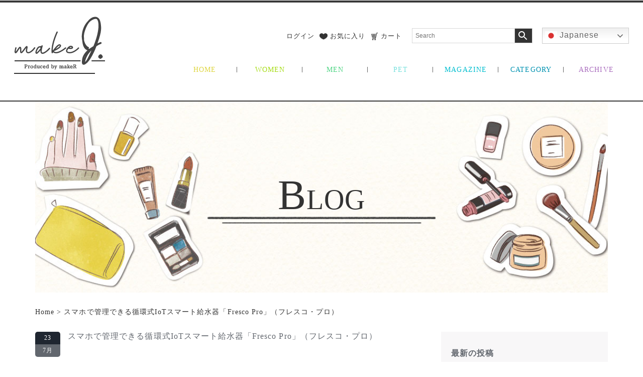

--- FILE ---
content_type: text/html; charset=UTF-8
request_url: https://make-j.com/%E3%82%B9%E3%83%9E%E3%83%9B%E3%81%A7%E7%AE%A1%E7%90%86%E3%81%A7%E3%81%8D%E3%82%8B%E5%BE%AA%E7%92%B0%E5%BC%8Fiot%E3%82%B9%E3%83%9E%E3%83%BC%E3%83%88%E7%B5%A6%E6%B0%B4%E5%99%A8%E3%80%8Cfresco-pro/
body_size: 143181
content:
<!DOCTYPE html>
<html lang="ja">
	<head>
	    <meta charset="UTF-8" />
	    <meta name="viewport" content="width=device-width, initial-scale=1">
	    
	    <link rel="profile" href="https://gmpg.org/xfn/11" />
	    <link rel="pingback" href="https://make-j.com/xmlrpc.php" />
	    <link href="https://use.fontawesome.com/releases/v5.0.13/css/all.css" rel="stylesheet" />
	    <link rel="stylesheet" type="text/css" href="//cdn.jsdelivr.net/npm/slick-carousel@1.8.1/slick/slick.css"/>
	    <script src="https://kit.fontawesome.com/8f970b4e15.js"></script>
	    <script type="text/javascript" src="//translate.google.com/translate_a/element.js?cb=googleTranslateElementInit"></script>
	    				<script>document.documentElement.className = document.documentElement.className + ' yes-js js_active js'</script>
			<meta name='robots' content='index, follow, max-image-preview:large, max-snippet:-1, max-video-preview:-1' />
	<style>img:is([sizes="auto" i], [sizes^="auto," i]) { contain-intrinsic-size: 3000px 1500px }</style>
	
	<!-- This site is optimized with the Yoast SEO plugin v26.5 - https://yoast.com/wordpress/plugins/seo/ -->
	<title>ファッション誌・有名雑誌に掲載のセレクトアイテム・サロンを紹介する｜make-J スマホで管理できる循環式IoTスマート給水器「Fresco Pro」（フレスコ・プロ）</title>
	<meta name="description" content="【掲載雑誌】andGIRL、CanCam、CLASSY.、Domani、GLITTER、HERS、JJ、MAQUIA、Oggi、Ray、VOCE、美スト、美人百花、Fine、MEN’S NON-NO、MENS’CLUB、Safari、smart、Tarzan、UOMO、DIME" />
	<link rel="canonical" href="https://make-j.com/スマホで管理できる循環式iotスマート給水器「fresco-pro/" />
	<meta property="og:locale" content="ja_JP" />
	<meta property="og:type" content="article" />
	<meta property="og:title" content="ファッション誌・有名雑誌に掲載のセレクトアイテム・サロンを紹介する｜make-J スマホで管理できる循環式IoTスマート給水器「Fresco Pro」（フレスコ・プロ）" />
	<meta property="og:description" content="【掲載雑誌】andGIRL、CanCam、CLASSY.、Domani、GLITTER、HERS、JJ、MAQUIA、Oggi、Ray、VOCE、美スト、美人百花、Fine、MEN’S NON-NO、MENS’CLUB、Safari、smart、Tarzan、UOMO、DIME" />
	<meta property="og:url" content="https://make-j.com/スマホで管理できる循環式iotスマート給水器「fresco-pro/" />
	<meta property="og:site_name" content="今が旬な商品をご紹介｜make-J" />
	<meta property="article:published_time" content="2018-07-22T15:00:16+00:00" />
	<meta property="article:modified_time" content="2021-05-10T11:21:54+00:00" />
	<meta property="og:image" content="https://make-j.com/wp-content/uploads/2018/08/982fba100cb271a9806313ed5ddefb11.jpg" />
	<meta property="og:image:width" content="1141" />
	<meta property="og:image:height" content="812" />
	<meta property="og:image:type" content="image/jpeg" />
	<meta name="author" content="make-j-admin" />
	<meta name="twitter:card" content="summary_large_image" />
	<meta name="twitter:label1" content="執筆者" />
	<meta name="twitter:data1" content="make-j-admin" />
	<script type="application/ld+json" class="yoast-schema-graph">{"@context":"https://schema.org","@graph":[{"@type":"WebPage","@id":"https://make-j.com/%e3%82%b9%e3%83%9e%e3%83%9b%e3%81%a7%e7%ae%a1%e7%90%86%e3%81%a7%e3%81%8d%e3%82%8b%e5%be%aa%e7%92%b0%e5%bc%8fiot%e3%82%b9%e3%83%9e%e3%83%bc%e3%83%88%e7%b5%a6%e6%b0%b4%e5%99%a8%e3%80%8cfresco-pro/","url":"https://make-j.com/%e3%82%b9%e3%83%9e%e3%83%9b%e3%81%a7%e7%ae%a1%e7%90%86%e3%81%a7%e3%81%8d%e3%82%8b%e5%be%aa%e7%92%b0%e5%bc%8fiot%e3%82%b9%e3%83%9e%e3%83%bc%e3%83%88%e7%b5%a6%e6%b0%b4%e5%99%a8%e3%80%8cfresco-pro/","name":"ファッション誌・有名雑誌に掲載のセレクトアイテム・サロンを紹介する｜make-J スマホで管理できる循環式IoTスマート給水器「Fresco Pro」（フレスコ・プロ）","isPartOf":{"@id":"https://make-j.com/#website"},"primaryImageOfPage":{"@id":"https://make-j.com/%e3%82%b9%e3%83%9e%e3%83%9b%e3%81%a7%e7%ae%a1%e7%90%86%e3%81%a7%e3%81%8d%e3%82%8b%e5%be%aa%e7%92%b0%e5%bc%8fiot%e3%82%b9%e3%83%9e%e3%83%bc%e3%83%88%e7%b5%a6%e6%b0%b4%e5%99%a8%e3%80%8cfresco-pro/#primaryimage"},"image":{"@id":"https://make-j.com/%e3%82%b9%e3%83%9e%e3%83%9b%e3%81%a7%e7%ae%a1%e7%90%86%e3%81%a7%e3%81%8d%e3%82%8b%e5%be%aa%e7%92%b0%e5%bc%8fiot%e3%82%b9%e3%83%9e%e3%83%bc%e3%83%88%e7%b5%a6%e6%b0%b4%e5%99%a8%e3%80%8cfresco-pro/#primaryimage"},"thumbnailUrl":"https://make-j.com/wp-content/uploads/2018/08/982fba100cb271a9806313ed5ddefb11.jpg","datePublished":"2018-07-22T15:00:16+00:00","dateModified":"2021-05-10T11:21:54+00:00","author":{"@id":"https://make-j.com/#/schema/person/3fd429cba50893e887db3643d93af13b"},"description":"【掲載雑誌】andGIRL、CanCam、CLASSY.、Domani、GLITTER、HERS、JJ、MAQUIA、Oggi、Ray、VOCE、美スト、美人百花、Fine、MEN’S NON-NO、MENS’CLUB、Safari、smart、Tarzan、UOMO、DIME","breadcrumb":{"@id":"https://make-j.com/%e3%82%b9%e3%83%9e%e3%83%9b%e3%81%a7%e7%ae%a1%e7%90%86%e3%81%a7%e3%81%8d%e3%82%8b%e5%be%aa%e7%92%b0%e5%bc%8fiot%e3%82%b9%e3%83%9e%e3%83%bc%e3%83%88%e7%b5%a6%e6%b0%b4%e5%99%a8%e3%80%8cfresco-pro/#breadcrumb"},"inLanguage":"ja","potentialAction":[{"@type":"ReadAction","target":["https://make-j.com/%e3%82%b9%e3%83%9e%e3%83%9b%e3%81%a7%e7%ae%a1%e7%90%86%e3%81%a7%e3%81%8d%e3%82%8b%e5%be%aa%e7%92%b0%e5%bc%8fiot%e3%82%b9%e3%83%9e%e3%83%bc%e3%83%88%e7%b5%a6%e6%b0%b4%e5%99%a8%e3%80%8cfresco-pro/"]}]},{"@type":"ImageObject","inLanguage":"ja","@id":"https://make-j.com/%e3%82%b9%e3%83%9e%e3%83%9b%e3%81%a7%e7%ae%a1%e7%90%86%e3%81%a7%e3%81%8d%e3%82%8b%e5%be%aa%e7%92%b0%e5%bc%8fiot%e3%82%b9%e3%83%9e%e3%83%bc%e3%83%88%e7%b5%a6%e6%b0%b4%e5%99%a8%e3%80%8cfresco-pro/#primaryimage","url":"https://make-j.com/wp-content/uploads/2018/08/982fba100cb271a9806313ed5ddefb11.jpg","contentUrl":"https://make-j.com/wp-content/uploads/2018/08/982fba100cb271a9806313ed5ddefb11.jpg","width":1141,"height":812},{"@type":"BreadcrumbList","@id":"https://make-j.com/%e3%82%b9%e3%83%9e%e3%83%9b%e3%81%a7%e7%ae%a1%e7%90%86%e3%81%a7%e3%81%8d%e3%82%8b%e5%be%aa%e7%92%b0%e5%bc%8fiot%e3%82%b9%e3%83%9e%e3%83%bc%e3%83%88%e7%b5%a6%e6%b0%b4%e5%99%a8%e3%80%8cfresco-pro/#breadcrumb","itemListElement":[{"@type":"ListItem","position":1,"name":"Home","item":"https://make-j.com/"},{"@type":"ListItem","position":2,"name":"スマホで管理できる循環式IoTスマート給水器「Fresco Pro」（フレスコ・プロ）"}]},{"@type":"WebSite","@id":"https://make-j.com/#website","url":"https://make-j.com/","name":"今が旬な商品をご紹介｜make-J","description":"【掲載雑誌】andGIRL、CanCam、CLASSY.、Domani、GLITTER、HERS、JJ、MAQUIA、Oggi、Ray、VOCE、美スト、美人百花、Fine、MEN’S NON-NO、MENS’CLUB、Safari、smart、Tarzan、UOMO、DIME","potentialAction":[{"@type":"SearchAction","target":{"@type":"EntryPoint","urlTemplate":"https://make-j.com/?s={search_term_string}"},"query-input":{"@type":"PropertyValueSpecification","valueRequired":true,"valueName":"search_term_string"}}],"inLanguage":"ja"},{"@type":"Person","@id":"https://make-j.com/#/schema/person/3fd429cba50893e887db3643d93af13b","name":"make-j-admin"}]}</script>
	<!-- / Yoast SEO plugin. -->


<link rel="alternate" type="application/rss+xml" title="今が旬な商品をご紹介｜make-J &raquo; フィード" href="https://make-j.com/feed/" />
<link rel="alternate" type="application/rss+xml" title="今が旬な商品をご紹介｜make-J &raquo; コメントフィード" href="https://make-j.com/comments/feed/" />
<link rel="alternate" type="application/rss+xml" title="今が旬な商品をご紹介｜make-J &raquo; スマホで管理できる循環式IoTスマート給水器「Fresco Pro」（フレスコ・プロ） のコメントのフィード" href="https://make-j.com/%e3%82%b9%e3%83%9e%e3%83%9b%e3%81%a7%e7%ae%a1%e7%90%86%e3%81%a7%e3%81%8d%e3%82%8b%e5%be%aa%e7%92%b0%e5%bc%8fiot%e3%82%b9%e3%83%9e%e3%83%bc%e3%83%88%e7%b5%a6%e6%b0%b4%e5%99%a8%e3%80%8cfresco-pro/feed/" />
<script type="text/javascript">
/* <![CDATA[ */
window._wpemojiSettings = {"baseUrl":"https:\/\/s.w.org\/images\/core\/emoji\/15.0.3\/72x72\/","ext":".png","svgUrl":"https:\/\/s.w.org\/images\/core\/emoji\/15.0.3\/svg\/","svgExt":".svg","source":{"concatemoji":"https:\/\/make-j.com\/wp-includes\/js\/wp-emoji-release.min.js?ver=4d088789febacef43b011b5157c7ad25"}};
/*! This file is auto-generated */
!function(i,n){var o,s,e;function c(e){try{var t={supportTests:e,timestamp:(new Date).valueOf()};sessionStorage.setItem(o,JSON.stringify(t))}catch(e){}}function p(e,t,n){e.clearRect(0,0,e.canvas.width,e.canvas.height),e.fillText(t,0,0);var t=new Uint32Array(e.getImageData(0,0,e.canvas.width,e.canvas.height).data),r=(e.clearRect(0,0,e.canvas.width,e.canvas.height),e.fillText(n,0,0),new Uint32Array(e.getImageData(0,0,e.canvas.width,e.canvas.height).data));return t.every(function(e,t){return e===r[t]})}function u(e,t,n){switch(t){case"flag":return n(e,"\ud83c\udff3\ufe0f\u200d\u26a7\ufe0f","\ud83c\udff3\ufe0f\u200b\u26a7\ufe0f")?!1:!n(e,"\ud83c\uddfa\ud83c\uddf3","\ud83c\uddfa\u200b\ud83c\uddf3")&&!n(e,"\ud83c\udff4\udb40\udc67\udb40\udc62\udb40\udc65\udb40\udc6e\udb40\udc67\udb40\udc7f","\ud83c\udff4\u200b\udb40\udc67\u200b\udb40\udc62\u200b\udb40\udc65\u200b\udb40\udc6e\u200b\udb40\udc67\u200b\udb40\udc7f");case"emoji":return!n(e,"\ud83d\udc26\u200d\u2b1b","\ud83d\udc26\u200b\u2b1b")}return!1}function f(e,t,n){var r="undefined"!=typeof WorkerGlobalScope&&self instanceof WorkerGlobalScope?new OffscreenCanvas(300,150):i.createElement("canvas"),a=r.getContext("2d",{willReadFrequently:!0}),o=(a.textBaseline="top",a.font="600 32px Arial",{});return e.forEach(function(e){o[e]=t(a,e,n)}),o}function t(e){var t=i.createElement("script");t.src=e,t.defer=!0,i.head.appendChild(t)}"undefined"!=typeof Promise&&(o="wpEmojiSettingsSupports",s=["flag","emoji"],n.supports={everything:!0,everythingExceptFlag:!0},e=new Promise(function(e){i.addEventListener("DOMContentLoaded",e,{once:!0})}),new Promise(function(t){var n=function(){try{var e=JSON.parse(sessionStorage.getItem(o));if("object"==typeof e&&"number"==typeof e.timestamp&&(new Date).valueOf()<e.timestamp+604800&&"object"==typeof e.supportTests)return e.supportTests}catch(e){}return null}();if(!n){if("undefined"!=typeof Worker&&"undefined"!=typeof OffscreenCanvas&&"undefined"!=typeof URL&&URL.createObjectURL&&"undefined"!=typeof Blob)try{var e="postMessage("+f.toString()+"("+[JSON.stringify(s),u.toString(),p.toString()].join(",")+"));",r=new Blob([e],{type:"text/javascript"}),a=new Worker(URL.createObjectURL(r),{name:"wpTestEmojiSupports"});return void(a.onmessage=function(e){c(n=e.data),a.terminate(),t(n)})}catch(e){}c(n=f(s,u,p))}t(n)}).then(function(e){for(var t in e)n.supports[t]=e[t],n.supports.everything=n.supports.everything&&n.supports[t],"flag"!==t&&(n.supports.everythingExceptFlag=n.supports.everythingExceptFlag&&n.supports[t]);n.supports.everythingExceptFlag=n.supports.everythingExceptFlag&&!n.supports.flag,n.DOMReady=!1,n.readyCallback=function(){n.DOMReady=!0}}).then(function(){return e}).then(function(){var e;n.supports.everything||(n.readyCallback(),(e=n.source||{}).concatemoji?t(e.concatemoji):e.wpemoji&&e.twemoji&&(t(e.twemoji),t(e.wpemoji)))}))}((window,document),window._wpemojiSettings);
/* ]]> */
</script>
<style id='wp-emoji-styles-inline-css' type='text/css'>

	img.wp-smiley, img.emoji {
		display: inline !important;
		border: none !important;
		box-shadow: none !important;
		height: 1em !important;
		width: 1em !important;
		margin: 0 0.07em !important;
		vertical-align: -0.1em !important;
		background: none !important;
		padding: 0 !important;
	}
</style>
<link rel='stylesheet' id='wp-block-library-css' href='https://make-j.com/wp-includes/css/dist/block-library/style.min.css?ver=4d088789febacef43b011b5157c7ad25' type='text/css' media='all' />
<link rel='stylesheet' id='jquery-selectBox-css' href='https://make-j.com/wp-content/plugins/yith-woocommerce-wishlist/assets/css/jquery.selectBox.css?ver=1.2.0' type='text/css' media='all' />
<link rel='stylesheet' id='woocommerce_prettyPhoto_css-css' href='//make-j.com/wp-content/plugins/woocommerce/assets/css/prettyPhoto.css?ver=3.1.6' type='text/css' media='all' />
<link rel='stylesheet' id='yith-wcwl-main-css' href='https://make-j.com/wp-content/plugins/yith-woocommerce-wishlist/assets/css/style.css?ver=4.5.0' type='text/css' media='all' />
<style id='yith-wcwl-main-inline-css' type='text/css'>
 :root { --color-add-to-wishlist-background: #333333; --color-add-to-wishlist-text: #FFFFFF; --color-add-to-wishlist-border: #333333; --color-add-to-wishlist-background-hover: #333333; --color-add-to-wishlist-text-hover: #FFFFFF; --color-add-to-wishlist-border-hover: #333333; --rounded-corners-radius: 16px; --color-add-to-cart-background: #333333; --color-add-to-cart-text: #FFFFFF; --color-add-to-cart-border: #333333; --color-add-to-cart-background-hover: #4F4F4F; --color-add-to-cart-text-hover: #FFFFFF; --color-add-to-cart-border-hover: #4F4F4F; --add-to-cart-rounded-corners-radius: 16px; --color-button-style-1-background: #333333; --color-button-style-1-text: #FFFFFF; --color-button-style-1-border: #333333; --color-button-style-1-background-hover: #4F4F4F; --color-button-style-1-text-hover: #FFFFFF; --color-button-style-1-border-hover: #4F4F4F; --color-button-style-2-background: #333333; --color-button-style-2-text: #FFFFFF; --color-button-style-2-border: #333333; --color-button-style-2-background-hover: #4F4F4F; --color-button-style-2-text-hover: #FFFFFF; --color-button-style-2-border-hover: #4F4F4F; --color-wishlist-table-background: #FFFFFF; --color-wishlist-table-text: #6d6c6c; --color-wishlist-table-border: #FFFFFF; --color-headers-background: #F4F4F4; --color-share-button-color: #FFFFFF; --color-share-button-color-hover: #FFFFFF; --color-fb-button-background: #39599E; --color-fb-button-background-hover: #595A5A; --color-tw-button-background: #45AFE2; --color-tw-button-background-hover: #595A5A; --color-pr-button-background: #AB2E31; --color-pr-button-background-hover: #595A5A; --color-em-button-background: #FBB102; --color-em-button-background-hover: #595A5A; --color-wa-button-background: #00A901; --color-wa-button-background-hover: #595A5A; --feedback-duration: 3s } 
 :root { --color-add-to-wishlist-background: #333333; --color-add-to-wishlist-text: #FFFFFF; --color-add-to-wishlist-border: #333333; --color-add-to-wishlist-background-hover: #333333; --color-add-to-wishlist-text-hover: #FFFFFF; --color-add-to-wishlist-border-hover: #333333; --rounded-corners-radius: 16px; --color-add-to-cart-background: #333333; --color-add-to-cart-text: #FFFFFF; --color-add-to-cart-border: #333333; --color-add-to-cart-background-hover: #4F4F4F; --color-add-to-cart-text-hover: #FFFFFF; --color-add-to-cart-border-hover: #4F4F4F; --add-to-cart-rounded-corners-radius: 16px; --color-button-style-1-background: #333333; --color-button-style-1-text: #FFFFFF; --color-button-style-1-border: #333333; --color-button-style-1-background-hover: #4F4F4F; --color-button-style-1-text-hover: #FFFFFF; --color-button-style-1-border-hover: #4F4F4F; --color-button-style-2-background: #333333; --color-button-style-2-text: #FFFFFF; --color-button-style-2-border: #333333; --color-button-style-2-background-hover: #4F4F4F; --color-button-style-2-text-hover: #FFFFFF; --color-button-style-2-border-hover: #4F4F4F; --color-wishlist-table-background: #FFFFFF; --color-wishlist-table-text: #6d6c6c; --color-wishlist-table-border: #FFFFFF; --color-headers-background: #F4F4F4; --color-share-button-color: #FFFFFF; --color-share-button-color-hover: #FFFFFF; --color-fb-button-background: #39599E; --color-fb-button-background-hover: #595A5A; --color-tw-button-background: #45AFE2; --color-tw-button-background-hover: #595A5A; --color-pr-button-background: #AB2E31; --color-pr-button-background-hover: #595A5A; --color-em-button-background: #FBB102; --color-em-button-background-hover: #595A5A; --color-wa-button-background: #00A901; --color-wa-button-background-hover: #595A5A; --feedback-duration: 3s } 
</style>
<style id='classic-theme-styles-inline-css' type='text/css'>
/*! This file is auto-generated */
.wp-block-button__link{color:#fff;background-color:#32373c;border-radius:9999px;box-shadow:none;text-decoration:none;padding:calc(.667em + 2px) calc(1.333em + 2px);font-size:1.125em}.wp-block-file__button{background:#32373c;color:#fff;text-decoration:none}
</style>
<style id='global-styles-inline-css' type='text/css'>
:root{--wp--preset--aspect-ratio--square: 1;--wp--preset--aspect-ratio--4-3: 4/3;--wp--preset--aspect-ratio--3-4: 3/4;--wp--preset--aspect-ratio--3-2: 3/2;--wp--preset--aspect-ratio--2-3: 2/3;--wp--preset--aspect-ratio--16-9: 16/9;--wp--preset--aspect-ratio--9-16: 9/16;--wp--preset--color--black: #000000;--wp--preset--color--cyan-bluish-gray: #abb8c3;--wp--preset--color--white: #ffffff;--wp--preset--color--pale-pink: #f78da7;--wp--preset--color--vivid-red: #cf2e2e;--wp--preset--color--luminous-vivid-orange: #ff6900;--wp--preset--color--luminous-vivid-amber: #fcb900;--wp--preset--color--light-green-cyan: #7bdcb5;--wp--preset--color--vivid-green-cyan: #00d084;--wp--preset--color--pale-cyan-blue: #8ed1fc;--wp--preset--color--vivid-cyan-blue: #0693e3;--wp--preset--color--vivid-purple: #9b51e0;--wp--preset--gradient--vivid-cyan-blue-to-vivid-purple: linear-gradient(135deg,rgba(6,147,227,1) 0%,rgb(155,81,224) 100%);--wp--preset--gradient--light-green-cyan-to-vivid-green-cyan: linear-gradient(135deg,rgb(122,220,180) 0%,rgb(0,208,130) 100%);--wp--preset--gradient--luminous-vivid-amber-to-luminous-vivid-orange: linear-gradient(135deg,rgba(252,185,0,1) 0%,rgba(255,105,0,1) 100%);--wp--preset--gradient--luminous-vivid-orange-to-vivid-red: linear-gradient(135deg,rgba(255,105,0,1) 0%,rgb(207,46,46) 100%);--wp--preset--gradient--very-light-gray-to-cyan-bluish-gray: linear-gradient(135deg,rgb(238,238,238) 0%,rgb(169,184,195) 100%);--wp--preset--gradient--cool-to-warm-spectrum: linear-gradient(135deg,rgb(74,234,220) 0%,rgb(151,120,209) 20%,rgb(207,42,186) 40%,rgb(238,44,130) 60%,rgb(251,105,98) 80%,rgb(254,248,76) 100%);--wp--preset--gradient--blush-light-purple: linear-gradient(135deg,rgb(255,206,236) 0%,rgb(152,150,240) 100%);--wp--preset--gradient--blush-bordeaux: linear-gradient(135deg,rgb(254,205,165) 0%,rgb(254,45,45) 50%,rgb(107,0,62) 100%);--wp--preset--gradient--luminous-dusk: linear-gradient(135deg,rgb(255,203,112) 0%,rgb(199,81,192) 50%,rgb(65,88,208) 100%);--wp--preset--gradient--pale-ocean: linear-gradient(135deg,rgb(255,245,203) 0%,rgb(182,227,212) 50%,rgb(51,167,181) 100%);--wp--preset--gradient--electric-grass: linear-gradient(135deg,rgb(202,248,128) 0%,rgb(113,206,126) 100%);--wp--preset--gradient--midnight: linear-gradient(135deg,rgb(2,3,129) 0%,rgb(40,116,252) 100%);--wp--preset--font-size--small: 13px;--wp--preset--font-size--medium: 20px;--wp--preset--font-size--large: 36px;--wp--preset--font-size--x-large: 42px;--wp--preset--spacing--20: 0.44rem;--wp--preset--spacing--30: 0.67rem;--wp--preset--spacing--40: 1rem;--wp--preset--spacing--50: 1.5rem;--wp--preset--spacing--60: 2.25rem;--wp--preset--spacing--70: 3.38rem;--wp--preset--spacing--80: 5.06rem;--wp--preset--shadow--natural: 6px 6px 9px rgba(0, 0, 0, 0.2);--wp--preset--shadow--deep: 12px 12px 50px rgba(0, 0, 0, 0.4);--wp--preset--shadow--sharp: 6px 6px 0px rgba(0, 0, 0, 0.2);--wp--preset--shadow--outlined: 6px 6px 0px -3px rgba(255, 255, 255, 1), 6px 6px rgba(0, 0, 0, 1);--wp--preset--shadow--crisp: 6px 6px 0px rgba(0, 0, 0, 1);}:where(.is-layout-flex){gap: 0.5em;}:where(.is-layout-grid){gap: 0.5em;}body .is-layout-flex{display: flex;}.is-layout-flex{flex-wrap: wrap;align-items: center;}.is-layout-flex > :is(*, div){margin: 0;}body .is-layout-grid{display: grid;}.is-layout-grid > :is(*, div){margin: 0;}:where(.wp-block-columns.is-layout-flex){gap: 2em;}:where(.wp-block-columns.is-layout-grid){gap: 2em;}:where(.wp-block-post-template.is-layout-flex){gap: 1.25em;}:where(.wp-block-post-template.is-layout-grid){gap: 1.25em;}.has-black-color{color: var(--wp--preset--color--black) !important;}.has-cyan-bluish-gray-color{color: var(--wp--preset--color--cyan-bluish-gray) !important;}.has-white-color{color: var(--wp--preset--color--white) !important;}.has-pale-pink-color{color: var(--wp--preset--color--pale-pink) !important;}.has-vivid-red-color{color: var(--wp--preset--color--vivid-red) !important;}.has-luminous-vivid-orange-color{color: var(--wp--preset--color--luminous-vivid-orange) !important;}.has-luminous-vivid-amber-color{color: var(--wp--preset--color--luminous-vivid-amber) !important;}.has-light-green-cyan-color{color: var(--wp--preset--color--light-green-cyan) !important;}.has-vivid-green-cyan-color{color: var(--wp--preset--color--vivid-green-cyan) !important;}.has-pale-cyan-blue-color{color: var(--wp--preset--color--pale-cyan-blue) !important;}.has-vivid-cyan-blue-color{color: var(--wp--preset--color--vivid-cyan-blue) !important;}.has-vivid-purple-color{color: var(--wp--preset--color--vivid-purple) !important;}.has-black-background-color{background-color: var(--wp--preset--color--black) !important;}.has-cyan-bluish-gray-background-color{background-color: var(--wp--preset--color--cyan-bluish-gray) !important;}.has-white-background-color{background-color: var(--wp--preset--color--white) !important;}.has-pale-pink-background-color{background-color: var(--wp--preset--color--pale-pink) !important;}.has-vivid-red-background-color{background-color: var(--wp--preset--color--vivid-red) !important;}.has-luminous-vivid-orange-background-color{background-color: var(--wp--preset--color--luminous-vivid-orange) !important;}.has-luminous-vivid-amber-background-color{background-color: var(--wp--preset--color--luminous-vivid-amber) !important;}.has-light-green-cyan-background-color{background-color: var(--wp--preset--color--light-green-cyan) !important;}.has-vivid-green-cyan-background-color{background-color: var(--wp--preset--color--vivid-green-cyan) !important;}.has-pale-cyan-blue-background-color{background-color: var(--wp--preset--color--pale-cyan-blue) !important;}.has-vivid-cyan-blue-background-color{background-color: var(--wp--preset--color--vivid-cyan-blue) !important;}.has-vivid-purple-background-color{background-color: var(--wp--preset--color--vivid-purple) !important;}.has-black-border-color{border-color: var(--wp--preset--color--black) !important;}.has-cyan-bluish-gray-border-color{border-color: var(--wp--preset--color--cyan-bluish-gray) !important;}.has-white-border-color{border-color: var(--wp--preset--color--white) !important;}.has-pale-pink-border-color{border-color: var(--wp--preset--color--pale-pink) !important;}.has-vivid-red-border-color{border-color: var(--wp--preset--color--vivid-red) !important;}.has-luminous-vivid-orange-border-color{border-color: var(--wp--preset--color--luminous-vivid-orange) !important;}.has-luminous-vivid-amber-border-color{border-color: var(--wp--preset--color--luminous-vivid-amber) !important;}.has-light-green-cyan-border-color{border-color: var(--wp--preset--color--light-green-cyan) !important;}.has-vivid-green-cyan-border-color{border-color: var(--wp--preset--color--vivid-green-cyan) !important;}.has-pale-cyan-blue-border-color{border-color: var(--wp--preset--color--pale-cyan-blue) !important;}.has-vivid-cyan-blue-border-color{border-color: var(--wp--preset--color--vivid-cyan-blue) !important;}.has-vivid-purple-border-color{border-color: var(--wp--preset--color--vivid-purple) !important;}.has-vivid-cyan-blue-to-vivid-purple-gradient-background{background: var(--wp--preset--gradient--vivid-cyan-blue-to-vivid-purple) !important;}.has-light-green-cyan-to-vivid-green-cyan-gradient-background{background: var(--wp--preset--gradient--light-green-cyan-to-vivid-green-cyan) !important;}.has-luminous-vivid-amber-to-luminous-vivid-orange-gradient-background{background: var(--wp--preset--gradient--luminous-vivid-amber-to-luminous-vivid-orange) !important;}.has-luminous-vivid-orange-to-vivid-red-gradient-background{background: var(--wp--preset--gradient--luminous-vivid-orange-to-vivid-red) !important;}.has-very-light-gray-to-cyan-bluish-gray-gradient-background{background: var(--wp--preset--gradient--very-light-gray-to-cyan-bluish-gray) !important;}.has-cool-to-warm-spectrum-gradient-background{background: var(--wp--preset--gradient--cool-to-warm-spectrum) !important;}.has-blush-light-purple-gradient-background{background: var(--wp--preset--gradient--blush-light-purple) !important;}.has-blush-bordeaux-gradient-background{background: var(--wp--preset--gradient--blush-bordeaux) !important;}.has-luminous-dusk-gradient-background{background: var(--wp--preset--gradient--luminous-dusk) !important;}.has-pale-ocean-gradient-background{background: var(--wp--preset--gradient--pale-ocean) !important;}.has-electric-grass-gradient-background{background: var(--wp--preset--gradient--electric-grass) !important;}.has-midnight-gradient-background{background: var(--wp--preset--gradient--midnight) !important;}.has-small-font-size{font-size: var(--wp--preset--font-size--small) !important;}.has-medium-font-size{font-size: var(--wp--preset--font-size--medium) !important;}.has-large-font-size{font-size: var(--wp--preset--font-size--large) !important;}.has-x-large-font-size{font-size: var(--wp--preset--font-size--x-large) !important;}
:where(.wp-block-post-template.is-layout-flex){gap: 1.25em;}:where(.wp-block-post-template.is-layout-grid){gap: 1.25em;}
:where(.wp-block-columns.is-layout-flex){gap: 2em;}:where(.wp-block-columns.is-layout-grid){gap: 2em;}
:root :where(.wp-block-pullquote){font-size: 1.5em;line-height: 1.6;}
</style>
<link rel='stylesheet' id='woocommerce-layout-css' href='https://make-j.com/wp-content/plugins/woocommerce/assets/css/woocommerce-layout.css?ver=9.8.4' type='text/css' media='all' />
<link rel='stylesheet' id='woocommerce-smallscreen-css' href='https://make-j.com/wp-content/plugins/woocommerce/assets/css/woocommerce-smallscreen.css?ver=9.8.4' type='text/css' media='only screen and (max-width: 768px)' />
<link rel='stylesheet' id='woocommerce-general-css' href='https://make-j.com/wp-content/plugins/woocommerce/assets/css/woocommerce.css?ver=9.8.4' type='text/css' media='all' />
<style id='woocommerce-inline-inline-css' type='text/css'>
.woocommerce form .form-row .required { visibility: visible; }
</style>
<link rel='stylesheet' id='aws-style-css' href='https://make-j.com/wp-content/plugins/advanced-woo-search/assets/css/common.min.css?ver=3.32' type='text/css' media='all' />
<link rel='stylesheet' id='woo-variation-swatches-css' href='https://make-j.com/wp-content/plugins/woo-variation-swatches/assets/css/frontend.min.css?ver=1741141591' type='text/css' media='all' />
<style id='woo-variation-swatches-inline-css' type='text/css'>
:root {
--wvs-tick:url("data:image/svg+xml;utf8,%3Csvg filter='drop-shadow(0px 0px 2px rgb(0 0 0 / .8))' xmlns='http://www.w3.org/2000/svg'  viewBox='0 0 30 30'%3E%3Cpath fill='none' stroke='%23ffffff' stroke-linecap='round' stroke-linejoin='round' stroke-width='4' d='M4 16L11 23 27 7'/%3E%3C/svg%3E");

--wvs-cross:url("data:image/svg+xml;utf8,%3Csvg filter='drop-shadow(0px 0px 5px rgb(255 255 255 / .6))' xmlns='http://www.w3.org/2000/svg' width='72px' height='72px' viewBox='0 0 24 24'%3E%3Cpath fill='none' stroke='%23ff0000' stroke-linecap='round' stroke-width='0.6' d='M5 5L19 19M19 5L5 19'/%3E%3C/svg%3E");
--wvs-single-product-item-width:30px;
--wvs-single-product-item-height:30px;
--wvs-single-product-item-font-size:16px}
</style>
<link rel='stylesheet' id='brands-styles-css' href='https://make-j.com/wp-content/plugins/woocommerce/assets/css/brands.css?ver=9.8.4' type='text/css' media='all' />
<link rel='stylesheet' id='site_style-css' href='https://make-j.com/wp-content/themes/make-j/dist/css/main.css?ver=4d088789febacef43b011b5157c7ad25' type='text/css' media='all' />
<link rel='stylesheet' id='icon_style-css' href='https://make-j.com/wp-content/themes/make-j/dist/css/ionicons.min.css?ver=4d088789febacef43b011b5157c7ad25' type='text/css' media='all' />
<link rel='stylesheet' id='megamenu_style-css' href='https://make-j.com/wp-content/themes/make-j/dist/css/megamenu.css?ver=4d088789febacef43b011b5157c7ad25' type='text/css' media='all' />
<script type="text/javascript" src="https://make-j.com/wp-includes/js/jquery/jquery.min.js?ver=3.7.1" id="jquery-core-js"></script>
<script type="text/javascript" src="https://make-j.com/wp-includes/js/jquery/jquery-migrate.min.js?ver=3.4.1" id="jquery-migrate-js"></script>
<script type="text/javascript" src="https://make-j.com/wp-content/plugins/woocommerce/assets/js/jquery-blockui/jquery.blockUI.min.js?ver=2.7.0-wc.9.8.4" id="jquery-blockui-js" data-wp-strategy="defer"></script>
<script type="text/javascript" id="wc-add-to-cart-js-extra">
/* <![CDATA[ */
var wc_add_to_cart_params = {"ajax_url":"\/wp-admin\/admin-ajax.php","wc_ajax_url":"\/?wc-ajax=%%endpoint%%","i18n_view_cart":"\u304a\u8cb7\u3044\u7269\u30ab\u30b4\u3092\u8868\u793a","cart_url":"https:\/\/make-j.com\/cart\/","is_cart":"","cart_redirect_after_add":"no"};
/* ]]> */
</script>
<script type="text/javascript" src="https://make-j.com/wp-content/plugins/woocommerce/assets/js/frontend/add-to-cart.min.js?ver=9.8.4" id="wc-add-to-cart-js" defer="defer" data-wp-strategy="defer"></script>
<script type="text/javascript" src="https://make-j.com/wp-content/plugins/woocommerce/assets/js/js-cookie/js.cookie.min.js?ver=2.1.4-wc.9.8.4" id="js-cookie-js" defer="defer" data-wp-strategy="defer"></script>
<script type="text/javascript" id="woocommerce-js-extra">
/* <![CDATA[ */
var woocommerce_params = {"ajax_url":"\/wp-admin\/admin-ajax.php","wc_ajax_url":"\/?wc-ajax=%%endpoint%%","i18n_password_show":"Show password","i18n_password_hide":"Hide password"};
/* ]]> */
</script>
<script type="text/javascript" src="https://make-j.com/wp-content/plugins/woocommerce/assets/js/frontend/woocommerce.min.js?ver=9.8.4" id="woocommerce-js" defer="defer" data-wp-strategy="defer"></script>
<script type="text/javascript" src="https://make-j.com/wp-content/themes/make-j/dist/js/megamenu.js?ver=4d088789febacef43b011b5157c7ad25" id="megamenu_script-js"></script>
<script type="text/javascript" src="https://make-j.com/wp-content/themes/make-j/dist/js/bundle.js?ver=4d088789febacef43b011b5157c7ad25" id="slick_script-js"></script>
<link rel="https://api.w.org/" href="https://make-j.com/wp-json/" /><link rel="alternate" title="JSON" type="application/json" href="https://make-j.com/wp-json/wp/v2/posts/416" /><link rel="EditURI" type="application/rsd+xml" title="RSD" href="https://make-j.com/xmlrpc.php?rsd" />

<link rel='shortlink' href='https://make-j.com/?p=416' />
<link rel="alternate" title="oEmbed (JSON)" type="application/json+oembed" href="https://make-j.com/wp-json/oembed/1.0/embed?url=https%3A%2F%2Fmake-j.com%2F%25e3%2582%25b9%25e3%2583%259e%25e3%2583%259b%25e3%2581%25a7%25e7%25ae%25a1%25e7%2590%2586%25e3%2581%25a7%25e3%2581%258d%25e3%2582%258b%25e5%25be%25aa%25e7%2592%25b0%25e5%25bc%258fiot%25e3%2582%25b9%25e3%2583%259e%25e3%2583%25bc%25e3%2583%2588%25e7%25b5%25a6%25e6%25b0%25b4%25e5%2599%25a8%25e3%2580%258cfresco-pro%2F" />
<link rel="alternate" title="oEmbed (XML)" type="text/xml+oembed" href="https://make-j.com/wp-json/oembed/1.0/embed?url=https%3A%2F%2Fmake-j.com%2F%25e3%2582%25b9%25e3%2583%259e%25e3%2583%259b%25e3%2581%25a7%25e7%25ae%25a1%25e7%2590%2586%25e3%2581%25a7%25e3%2581%258d%25e3%2582%258b%25e5%25be%25aa%25e7%2592%25b0%25e5%25bc%258fiot%25e3%2582%25b9%25e3%2583%259e%25e3%2583%25bc%25e3%2583%2588%25e7%25b5%25a6%25e6%25b0%25b4%25e5%2599%25a8%25e3%2580%258cfresco-pro%2F&#038;format=xml" />
	<noscript><style>.woocommerce-product-gallery{ opacity: 1 !important; }</style></noscript>
	<link rel="icon" href="https://make-j.com/wp-content/uploads/2020/04/favicon.png" sizes="32x32" />
<link rel="icon" href="https://make-j.com/wp-content/uploads/2020/04/favicon.png" sizes="192x192" />
<link rel="apple-touch-icon" href="https://make-j.com/wp-content/uploads/2020/04/favicon.png" />
<meta name="msapplication-TileImage" content="https://make-j.com/wp-content/uploads/2020/04/favicon.png" />

<!-- Google tag (gtag.js) -->
<script async src="https://www.googletagmanager.com/gtag/js?id=G-48WYF4TYW6"></script>
<script>
  window.dataLayer = window.dataLayer || [];
  function gtag(){dataLayer.push(arguments);}
  gtag('js', new Date());

  gtag('config', 'G-48WYF4TYW6');
</script>

	</head>
	<body data-rsssl=1 class="post-template-default single single-post postid-416 single-format-standard theme-make-j woocommerce-no-js woo-variation-swatches wvs-behavior-blur wvs-theme-make-j wvs-show-label wvs-tooltip">
		<div id="main-wrapper">

			<!-- Mobile Menu -->
			<!-- <header class="mobile-header relative d-flex"> -->
				<!-- Shopping Cart -->
				<!-- <a href="https://make-j.com/cart/" class="mobile-header__cart"><i class="fas fa-shopping-cart"></i></a> -->
				<!-- End Shopping Cart -->

				<!-- Mobile logo -->
				<!-- <a href="https://make-j.com" class="mobile-header__logo text-center">
					<img src ="https://make-j.com/wp-content/themes/make-j/dist/images/common/logo.png" alt="Make J logo black" />
				</a> -->
				<!-- End Mobile logo -->

				<!-- Burger Menu -->
				<!-- <div class="burger-menu-wrapper">
					<div class="burger-menu">
						<div></div>
						<div></div>
						<div></div>
					</div>
				</div> -->
				<!-- End Burger Menu -->
				<!-- <div class="mobile-header__menu">
					<div class="menu-header-menu-container"><ul id="mobile-nav" class="mobile-navs"><li id="menu-item-21" class="parent menu-item menu-item-type-custom menu-item-object-custom menu-item-home menu-item-21"><a href="https://make-j.com">Home</a></li>
<li id="menu-item-2434" class="parent women menu-item menu-item-type-taxonomy menu-item-object-product_cat menu-item-has-children menu-item-2434"><a href="https://make-j.com/product-category/women/">Women</a>
<ul class="sub-menu">
	<li id="menu-item-2308" class="has_param menu-item menu-item-type-custom menu-item-object-custom menu-item-has-children menu-item-2308"><a>雑誌</a>
	<ul class="sub-menu">
		<li id="menu-item-2311" class="menu-item menu-item-type-taxonomy menu-item-object-product_cat menu-item-2311"><a href="https://make-j.com/product-category/women/andgirl%e3%82%a2%e3%83%b3%e3%83%88%e3%82%99%e3%82%ab%e3%82%99%e3%83%bc%e3%83%ab/">andGIRL</a></li>
		<li id="menu-item-2312" class="menu-item menu-item-type-taxonomy menu-item-object-product_cat menu-item-2312"><a href="https://make-j.com/product-category/women/cancam%e3%82%ad%e3%83%a3%e3%83%b3%e3%82%ad%e3%83%a3%e3%83%b3/">CanCam</a></li>
		<li id="menu-item-2313" class="menu-item menu-item-type-taxonomy menu-item-object-product_cat menu-item-2313"><a href="https://make-j.com/product-category/women/classy-%e3%82%af%e3%83%a9%e3%83%83%e3%82%b7%e3%82%a3/">CLASSY.</a></li>
		<li id="menu-item-2314" class="menu-item menu-item-type-taxonomy menu-item-object-product_cat menu-item-2314"><a href="https://make-j.com/product-category/women/domani%e3%83%88%e3%82%99%e3%83%9e%e3%83%bc%e3%83%8b/">Domani</a></li>
		<li id="menu-item-2315" class="menu-item menu-item-type-taxonomy menu-item-object-product_cat menu-item-2315"><a href="https://make-j.com/product-category/women/glitter%e3%82%af%e3%82%99%e3%83%aa%e3%83%83%e3%82%bf%e3%83%bc/">GLITTER</a></li>
		<li id="menu-item-2316" class="menu-item menu-item-type-taxonomy menu-item-object-product_cat menu-item-2316"><a href="https://make-j.com/product-category/women/hers%e3%83%8f%e3%83%bc%e3%82%b9%e3%82%99/">HERS</a></li>
		<li id="menu-item-2317" class="menu-item menu-item-type-taxonomy menu-item-object-product_cat menu-item-2317"><a href="https://make-j.com/product-category/women/jj%e3%82%b7%e3%82%99%e3%82%a7%e3%82%a4%e3%82%b7%e3%82%99%e3%82%a7%e3%82%a4/">JJ</a></li>
		<li id="menu-item-2318" class="menu-item menu-item-type-taxonomy menu-item-object-product_cat menu-item-2318"><a href="https://make-j.com/product-category/women/maquia%e3%83%9e%e3%82%ad%e3%82%a2/">MAQUIA</a></li>
		<li id="menu-item-2319" class="menu-item menu-item-type-taxonomy menu-item-object-product_cat menu-item-2319"><a href="https://make-j.com/product-category/women/oggi%e3%82%aa%e3%83%83%e3%82%b7%e3%82%99/">Oggi</a></li>
		<li id="menu-item-2320" class="menu-item menu-item-type-taxonomy menu-item-object-product_cat menu-item-2320"><a href="https://make-j.com/product-category/women/ray%e3%83%ac%e3%82%a4/">Ray</a></li>
		<li id="menu-item-2321" class="menu-item menu-item-type-taxonomy menu-item-object-product_cat menu-item-2321"><a href="https://make-j.com/product-category/women/voce%e3%82%a6%e3%82%99%e3%82%a9%e3%83%bc%e3%83%81%e3%82%a7/">VOCE</a></li>
		<li id="menu-item-2322" class="menu-item menu-item-type-taxonomy menu-item-object-product_cat menu-item-2322"><a href="https://make-j.com/product-category/women/%e7%be%8e%e3%82%b9%e3%83%88%e3%83%92%e3%82%99%e3%82%b9%e3%83%88/">美スト</a></li>
		<li id="menu-item-2323" class="menu-item menu-item-type-taxonomy menu-item-object-product_cat menu-item-2323"><a href="https://make-j.com/product-category/women/%e7%be%8e%e4%ba%ba%e7%99%be%e8%8a%b1%e3%81%b2%e3%82%99%e3%81%97%e3%82%99%e3%82%93%e3%81%b2%e3%82%83%e3%81%a3%e3%81%8b/">美人百花</a></li>
	</ul>
</li>
	<li id="menu-item-2349" class="has_param menu-item menu-item-type-taxonomy menu-item-object-product_cat menu-item-has-children menu-item-2349"><a href="https://make-j.com/product-category/%e3%82%b9%e3%82%ad%e3%83%b3%e3%82%b1%e3%82%a2/">スキンケア</a>
	<ul class="sub-menu">
		<li id="menu-item-2350" class="menu-item menu-item-type-taxonomy menu-item-object-product_cat menu-item-2350"><a href="https://make-j.com/product-category/%e3%82%b9%e3%82%ad%e3%83%b3%e3%82%b1%e3%82%a2/%e3%82%aa%e3%82%a4%e3%83%ab/">オイル</a></li>
		<li id="menu-item-2351" class="menu-item menu-item-type-taxonomy menu-item-object-product_cat menu-item-2351"><a href="https://make-j.com/product-category/%e3%82%b9%e3%82%ad%e3%83%b3%e3%82%b1%e3%82%a2/%e3%82%af%e3%83%aa%e3%83%bc%e3%83%a0/">クリーム</a></li>
		<li id="menu-item-2352" class="menu-item menu-item-type-taxonomy menu-item-object-product_cat menu-item-2352"><a href="https://make-j.com/product-category/%e3%82%b9%e3%82%ad%e3%83%b3%e3%82%b1%e3%82%a2/%e3%82%af%e3%83%ac%e3%83%b3%e3%82%b7%e3%82%99%e3%83%b3%e3%82%af%e3%82%99/">クレンジング</a></li>
		<li id="menu-item-2353" class="menu-item menu-item-type-taxonomy menu-item-object-product_cat menu-item-2353"><a href="https://make-j.com/product-category/%e3%82%b9%e3%82%ad%e3%83%b3%e3%82%b1%e3%82%a2/%e3%82%b9%e3%82%ad%e3%83%b3%e3%82%b1%e3%82%a2%e3%82%bb%e3%83%83%e3%83%88/">スキンケアセット</a></li>
		<li id="menu-item-2354" class="menu-item menu-item-type-taxonomy menu-item-object-product_cat menu-item-2354"><a href="https://make-j.com/product-category/%e3%82%b9%e3%82%ad%e3%83%b3%e3%82%b1%e3%82%a2/%e3%83%9e%e3%82%b9%e3%82%af/">マスク</a></li>
		<li id="menu-item-2355" class="menu-item menu-item-type-taxonomy menu-item-object-product_cat menu-item-2355"><a href="https://make-j.com/product-category/%e3%82%b9%e3%82%ad%e3%83%b3%e3%82%b1%e3%82%a2/%e4%b9%b3%e6%b6%b2/">乳液</a></li>
		<li id="menu-item-2356" class="menu-item menu-item-type-taxonomy menu-item-object-product_cat menu-item-2356"><a href="https://make-j.com/product-category/%e3%82%b9%e3%82%ad%e3%83%b3%e3%82%b1%e3%82%a2/%e5%8c%96%e7%b2%a7%e6%b0%b4/">化粧水</a></li>
		<li id="menu-item-2357" class="menu-item menu-item-type-taxonomy menu-item-object-product_cat menu-item-2357"><a href="https://make-j.com/product-category/%e3%82%b9%e3%82%ad%e3%83%b3%e3%82%b1%e3%82%a2/%e7%be%8e%e5%ae%b9%e6%b6%b2/">美容液</a></li>
	</ul>
</li>
	<li id="menu-item-2358" class="has_param menu-item menu-item-type-taxonomy menu-item-object-product_cat menu-item-has-children menu-item-2358"><a href="https://make-j.com/product-category/%e3%83%8f%e3%82%99%e3%82%b9%e3%83%9b%e3%82%99%e3%83%86%e3%82%99%e3%82%a3/">バス&#038;ボディ</a>
	<ul class="sub-menu">
		<li id="menu-item-2359" class="menu-item menu-item-type-taxonomy menu-item-object-product_cat menu-item-2359"><a href="https://make-j.com/product-category/%e3%83%8f%e3%82%99%e3%82%b9%e3%83%9b%e3%82%99%e3%83%86%e3%82%99%e3%82%a3/%e3%83%8f%e3%83%b3%e3%83%88%e3%82%99%e3%83%95%e3%83%83%e3%83%88%e3%82%b1%e3%82%a2/">ハンド&#038;フットケア</a></li>
		<li id="menu-item-2360" class="menu-item menu-item-type-taxonomy menu-item-object-product_cat menu-item-2360"><a href="https://make-j.com/product-category/%e3%83%8f%e3%82%99%e3%82%b9%e3%83%9b%e3%82%99%e3%83%86%e3%82%99%e3%82%a3/%e3%83%9b%e3%82%99%e3%83%86%e3%82%99%e3%82%a3%e3%82%b1%e3%82%a2/">ボディケア</a></li>
	</ul>
</li>
	<li id="menu-item-2361" class="has_param menu-item menu-item-type-taxonomy menu-item-object-product_cat menu-item-has-children menu-item-2361"><a href="https://make-j.com/product-category/%e3%83%98%e3%82%a2%e3%83%bc%e3%82%b1%e3%82%a2/">ヘアーケア</a>
	<ul class="sub-menu">
		<li id="menu-item-2362" class="menu-item menu-item-type-taxonomy menu-item-object-product_cat menu-item-2362"><a href="https://make-j.com/product-category/%e3%83%98%e3%82%a2%e3%83%bc%e3%82%b1%e3%82%a2/%e3%82%b7%e3%83%a3%e3%83%b3%e3%83%95%e3%82%9a%e3%83%bc/">シャンプー</a></li>
		<li id="menu-item-2363" class="menu-item menu-item-type-taxonomy menu-item-object-product_cat menu-item-2363"><a href="https://make-j.com/product-category/%e3%83%98%e3%82%a2%e3%83%bc%e3%82%b1%e3%82%a2/%e3%83%88%e3%83%aa%e3%83%bc%e3%83%88%e3%83%a1%e3%83%b3%e3%83%88/">トリートメント</a></li>
		<li id="menu-item-2364" class="menu-item menu-item-type-taxonomy menu-item-object-product_cat menu-item-2364"><a href="https://make-j.com/product-category/%e3%83%98%e3%82%a2%e3%83%bc%e3%82%b1%e3%82%a2/%e3%83%98%e3%82%a2%e3%82%b1%e3%82%a2%e3%82%bb%e3%83%83%e3%83%88/">ヘアケアセット</a></li>
	</ul>
</li>
	<li id="menu-item-2365" class="has_param menu-item menu-item-type-taxonomy menu-item-object-product_cat menu-item-has-children menu-item-2365"><a href="https://make-j.com/product-category/%e3%83%a1%e3%82%a4%e3%82%af%e3%82%a2%e3%83%83%e3%83%95%e3%82%9a/">メイクアップ</a>
	<ul class="sub-menu">
		<li id="menu-item-2366" class="menu-item menu-item-type-taxonomy menu-item-object-product_cat menu-item-2366"><a href="https://make-j.com/product-category/%e3%83%a1%e3%82%a4%e3%82%af%e3%82%a2%e3%83%83%e3%83%95%e3%82%9a/%e3%82%a2%e3%82%a4%e3%83%a1%e3%82%a4%e3%82%af/">アイメイク</a></li>
		<li id="menu-item-2367" class="menu-item menu-item-type-taxonomy menu-item-object-product_cat menu-item-2367"><a href="https://make-j.com/product-category/%e3%83%a1%e3%82%a4%e3%82%af%e3%82%a2%e3%83%83%e3%83%95%e3%82%9a/%e3%83%98%e3%82%99%e3%83%bc%e3%82%b9%e3%83%a1%e3%82%a4%e3%82%af/">ベースメイク</a></li>
		<li id="menu-item-2368" class="menu-item menu-item-type-taxonomy menu-item-object-product_cat menu-item-2368"><a href="https://make-j.com/product-category/%e3%83%a1%e3%82%a4%e3%82%af%e3%82%a2%e3%83%83%e3%83%95%e3%82%9a/%e3%83%a1%e3%82%a4%e3%82%af%e3%82%a2%e3%82%a4%e3%83%86%e3%83%a0/">メイクアイテム</a></li>
		<li id="menu-item-2369" class="menu-item menu-item-type-taxonomy menu-item-object-product_cat menu-item-2369"><a href="https://make-j.com/product-category/%e3%83%a1%e3%82%a4%e3%82%af%e3%82%a2%e3%83%83%e3%83%95%e3%82%9a/%e3%83%aa%e3%83%83%e3%83%95%e3%82%9a/">リップ</a></li>
	</ul>
</li>
</ul>
</li>
<li id="menu-item-2435" class="parent men menu-item menu-item-type-taxonomy menu-item-object-product_cat menu-item-has-children menu-item-2435"><a href="https://make-j.com/product-category/men/">Men</a>
<ul class="sub-menu">
	<li id="menu-item-2310" class="has_param menu-item menu-item-type-custom menu-item-object-custom menu-item-has-children menu-item-2310"><a>雑誌</a>
	<ul class="sub-menu">
		<li id="menu-item-2370" class="menu-item menu-item-type-taxonomy menu-item-object-product_cat menu-item-2370"><a href="https://make-j.com/product-category/men/fine%e3%83%95%e3%82%a1%e3%82%a4%e3%83%b3/">Fine</a></li>
		<li id="menu-item-2371" class="menu-item menu-item-type-taxonomy menu-item-object-product_cat menu-item-2371"><a href="https://make-j.com/product-category/men/mens-non-no%e3%83%a1%e3%83%b3%e3%82%b9%e3%82%99%e3%83%8e%e3%83%b3%e3%83%8e/">MEN&#8217;S NON-NO</a></li>
		<li id="menu-item-2372" class="menu-item menu-item-type-taxonomy menu-item-object-product_cat menu-item-2372"><a href="https://make-j.com/product-category/men/mensclub%e3%83%a1%e3%83%b3%e3%82%b9%e3%82%99%e3%82%af%e3%83%a9%e3%83%95%e3%82%99/">MENS&#8217;CLUB</a></li>
		<li id="menu-item-2373" class="menu-item menu-item-type-taxonomy menu-item-object-product_cat menu-item-2373"><a href="https://make-j.com/product-category/men/safari%e3%82%b5%e3%83%95%e3%82%a1%e3%83%aa/">Safari</a></li>
		<li id="menu-item-2374" class="menu-item menu-item-type-taxonomy menu-item-object-product_cat menu-item-2374"><a href="https://make-j.com/product-category/men/smart%e3%82%b9%e3%83%9e%e3%83%bc%e3%83%88/">smart</a></li>
		<li id="menu-item-2375" class="menu-item menu-item-type-taxonomy menu-item-object-product_cat menu-item-2375"><a href="https://make-j.com/product-category/men/tarzan%e3%82%bf%e3%83%bc%e3%82%b5%e3%82%99%e3%83%b3/">Tarzan</a></li>
		<li id="menu-item-2376" class="menu-item menu-item-type-taxonomy menu-item-object-product_cat menu-item-2376"><a href="https://make-j.com/product-category/men/uomo%e3%82%a6%e3%82%aa%e3%83%a2/">UOMO</a></li>
	</ul>
</li>
	<li id="menu-item-2383" class="has_param menu-item menu-item-type-taxonomy menu-item-object-product_cat menu-item-has-children menu-item-2383"><a href="https://make-j.com/product-category/%e3%82%b9%e3%82%ad%e3%83%b3%e3%82%b1%e3%82%a2/">スキンケア</a>
	<ul class="sub-menu">
		<li id="menu-item-2384" class="menu-item menu-item-type-taxonomy menu-item-object-product_cat menu-item-2384"><a href="https://make-j.com/product-category/%e3%82%b9%e3%82%ad%e3%83%b3%e3%82%b1%e3%82%a2/%e3%82%aa%e3%82%a4%e3%83%ab/">オイル</a></li>
		<li id="menu-item-2385" class="menu-item menu-item-type-taxonomy menu-item-object-product_cat menu-item-2385"><a href="https://make-j.com/product-category/%e3%82%b9%e3%82%ad%e3%83%b3%e3%82%b1%e3%82%a2/%e3%82%af%e3%83%aa%e3%83%bc%e3%83%a0/">クリーム</a></li>
		<li id="menu-item-2386" class="menu-item menu-item-type-taxonomy menu-item-object-product_cat menu-item-2386"><a href="https://make-j.com/product-category/%e3%82%b9%e3%82%ad%e3%83%b3%e3%82%b1%e3%82%a2/%e3%82%af%e3%83%ac%e3%83%b3%e3%82%b7%e3%82%99%e3%83%b3%e3%82%af%e3%82%99/">クレンジング</a></li>
		<li id="menu-item-2387" class="menu-item menu-item-type-taxonomy menu-item-object-product_cat menu-item-2387"><a href="https://make-j.com/product-category/%e3%82%b9%e3%82%ad%e3%83%b3%e3%82%b1%e3%82%a2/%e3%82%b9%e3%82%ad%e3%83%b3%e3%82%b1%e3%82%a2%e3%82%bb%e3%83%83%e3%83%88/">スキンケアセット</a></li>
		<li id="menu-item-2388" class="menu-item menu-item-type-taxonomy menu-item-object-product_cat menu-item-2388"><a href="https://make-j.com/product-category/%e3%82%b9%e3%82%ad%e3%83%b3%e3%82%b1%e3%82%a2/%e3%83%9e%e3%82%b9%e3%82%af/">マスク</a></li>
		<li id="menu-item-2389" class="menu-item menu-item-type-taxonomy menu-item-object-product_cat menu-item-2389"><a href="https://make-j.com/product-category/%e3%82%b9%e3%82%ad%e3%83%b3%e3%82%b1%e3%82%a2/%e4%b9%b3%e6%b6%b2/">乳液</a></li>
		<li id="menu-item-2390" class="menu-item menu-item-type-taxonomy menu-item-object-product_cat menu-item-2390"><a href="https://make-j.com/product-category/%e3%82%b9%e3%82%ad%e3%83%b3%e3%82%b1%e3%82%a2/%e5%8c%96%e7%b2%a7%e6%b0%b4/">化粧水</a></li>
		<li id="menu-item-2391" class="menu-item menu-item-type-taxonomy menu-item-object-product_cat menu-item-2391"><a href="https://make-j.com/product-category/%e3%82%b9%e3%82%ad%e3%83%b3%e3%82%b1%e3%82%a2/%e7%be%8e%e5%ae%b9%e6%b6%b2/">美容液</a></li>
	</ul>
</li>
	<li id="menu-item-2392" class="has_param menu-item menu-item-type-taxonomy menu-item-object-product_cat menu-item-has-children menu-item-2392"><a href="https://make-j.com/product-category/%e3%83%8f%e3%82%99%e3%82%b9%e3%83%9b%e3%82%99%e3%83%86%e3%82%99%e3%82%a3/">バス&#038;ボディ</a>
	<ul class="sub-menu">
		<li id="menu-item-2393" class="menu-item menu-item-type-taxonomy menu-item-object-product_cat menu-item-2393"><a href="https://make-j.com/product-category/%e3%83%8f%e3%82%99%e3%82%b9%e3%83%9b%e3%82%99%e3%83%86%e3%82%99%e3%82%a3/%e3%83%8f%e3%83%b3%e3%83%88%e3%82%99%e3%83%95%e3%83%83%e3%83%88%e3%82%b1%e3%82%a2/">ハンド&#038;フットケア</a></li>
		<li id="menu-item-2394" class="menu-item menu-item-type-taxonomy menu-item-object-product_cat menu-item-2394"><a href="https://make-j.com/product-category/%e3%83%8f%e3%82%99%e3%82%b9%e3%83%9b%e3%82%99%e3%83%86%e3%82%99%e3%82%a3/%e3%83%9b%e3%82%99%e3%83%86%e3%82%99%e3%82%a3%e3%82%b1%e3%82%a2/">ボディケア</a></li>
	</ul>
</li>
	<li id="menu-item-2395" class="has_param menu-item menu-item-type-taxonomy menu-item-object-product_cat menu-item-has-children menu-item-2395"><a href="https://make-j.com/product-category/%e3%83%98%e3%82%a2%e3%83%bc%e3%82%b1%e3%82%a2/">ヘアーケア</a>
	<ul class="sub-menu">
		<li id="menu-item-2396" class="menu-item menu-item-type-taxonomy menu-item-object-product_cat menu-item-2396"><a href="https://make-j.com/product-category/%e3%83%98%e3%82%a2%e3%83%bc%e3%82%b1%e3%82%a2/%e3%82%b7%e3%83%a3%e3%83%b3%e3%83%95%e3%82%9a%e3%83%bc/">シャンプー</a></li>
		<li id="menu-item-2397" class="menu-item menu-item-type-taxonomy menu-item-object-product_cat menu-item-2397"><a href="https://make-j.com/product-category/%e3%83%98%e3%82%a2%e3%83%bc%e3%82%b1%e3%82%a2/%e3%83%88%e3%83%aa%e3%83%bc%e3%83%88%e3%83%a1%e3%83%b3%e3%83%88/">トリートメント</a></li>
		<li id="menu-item-2398" class="menu-item menu-item-type-taxonomy menu-item-object-product_cat menu-item-2398"><a href="https://make-j.com/product-category/%e3%83%98%e3%82%a2%e3%83%bc%e3%82%b1%e3%82%a2/%e3%83%98%e3%82%a2%e3%82%b1%e3%82%a2%e3%82%bb%e3%83%83%e3%83%88/">ヘアケアセット</a></li>
	</ul>
</li>
	<li id="menu-item-2399" class="has_param menu-item menu-item-type-taxonomy menu-item-object-product_cat menu-item-has-children menu-item-2399"><a href="https://make-j.com/product-category/%e3%83%a1%e3%82%a4%e3%82%af%e3%82%a2%e3%83%83%e3%83%95%e3%82%9a/">メイクアップ</a>
	<ul class="sub-menu">
		<li id="menu-item-2400" class="menu-item menu-item-type-taxonomy menu-item-object-product_cat menu-item-2400"><a href="https://make-j.com/product-category/%e3%83%a1%e3%82%a4%e3%82%af%e3%82%a2%e3%83%83%e3%83%95%e3%82%9a/%e3%82%a2%e3%82%a4%e3%83%a1%e3%82%a4%e3%82%af/">アイメイク</a></li>
		<li id="menu-item-2401" class="menu-item menu-item-type-taxonomy menu-item-object-product_cat menu-item-2401"><a href="https://make-j.com/product-category/%e3%83%a1%e3%82%a4%e3%82%af%e3%82%a2%e3%83%83%e3%83%95%e3%82%9a/%e3%83%98%e3%82%99%e3%83%bc%e3%82%b9%e3%83%a1%e3%82%a4%e3%82%af/">ベースメイク</a></li>
		<li id="menu-item-2402" class="menu-item menu-item-type-taxonomy menu-item-object-product_cat menu-item-2402"><a href="https://make-j.com/product-category/%e3%83%a1%e3%82%a4%e3%82%af%e3%82%a2%e3%83%83%e3%83%95%e3%82%9a/%e3%83%a1%e3%82%a4%e3%82%af%e3%82%a2%e3%82%a4%e3%83%86%e3%83%a0/">メイクアイテム</a></li>
		<li id="menu-item-2403" class="menu-item menu-item-type-taxonomy menu-item-object-product_cat menu-item-2403"><a href="https://make-j.com/product-category/%e3%83%a1%e3%82%a4%e3%82%af%e3%82%a2%e3%83%83%e3%83%95%e3%82%9a/%e3%83%aa%e3%83%83%e3%83%95%e3%82%9a/">リップ</a></li>
	</ul>
</li>
</ul>
</li>
<li id="menu-item-2438" class="parent pet menu-item menu-item-type-taxonomy menu-item-object-product_cat menu-item-has-children menu-item-2438"><a href="https://make-j.com/product-category/pet/">Pet</a>
<ul class="sub-menu">
	<li id="menu-item-2450" class="has_param menu-item menu-item-type-taxonomy menu-item-object-product_cat menu-item-has-children menu-item-2450"><a href="https://make-j.com/product-category/%e3%82%b9%e3%82%ad%e3%83%b3%e3%82%b1%e3%82%a2/">スキンケア</a>
	<ul class="sub-menu">
		<li id="menu-item-2451" class="menu-item menu-item-type-taxonomy menu-item-object-product_cat menu-item-2451"><a href="https://make-j.com/product-category/%e3%82%b9%e3%82%ad%e3%83%b3%e3%82%b1%e3%82%a2/%e3%82%aa%e3%82%a4%e3%83%ab/">オイル</a></li>
		<li id="menu-item-2452" class="menu-item menu-item-type-taxonomy menu-item-object-product_cat menu-item-2452"><a href="https://make-j.com/product-category/%e3%82%b9%e3%82%ad%e3%83%b3%e3%82%b1%e3%82%a2/%e3%82%af%e3%83%aa%e3%83%bc%e3%83%a0/">クリーム</a></li>
		<li id="menu-item-2453" class="menu-item menu-item-type-taxonomy menu-item-object-product_cat menu-item-2453"><a href="https://make-j.com/product-category/%e3%82%b9%e3%82%ad%e3%83%b3%e3%82%b1%e3%82%a2/%e3%82%af%e3%83%ac%e3%83%b3%e3%82%b7%e3%82%99%e3%83%b3%e3%82%af%e3%82%99/">クレンジング</a></li>
		<li id="menu-item-2454" class="menu-item menu-item-type-taxonomy menu-item-object-product_cat menu-item-2454"><a href="https://make-j.com/product-category/%e3%82%b9%e3%82%ad%e3%83%b3%e3%82%b1%e3%82%a2/%e3%82%b9%e3%82%ad%e3%83%b3%e3%82%b1%e3%82%a2%e3%82%bb%e3%83%83%e3%83%88/">スキンケアセット</a></li>
		<li id="menu-item-2455" class="menu-item menu-item-type-taxonomy menu-item-object-product_cat menu-item-2455"><a href="https://make-j.com/product-category/%e3%82%b9%e3%82%ad%e3%83%b3%e3%82%b1%e3%82%a2/%e3%83%9e%e3%82%b9%e3%82%af/">マスク</a></li>
		<li id="menu-item-2456" class="menu-item menu-item-type-taxonomy menu-item-object-product_cat menu-item-2456"><a href="https://make-j.com/product-category/%e3%82%b9%e3%82%ad%e3%83%b3%e3%82%b1%e3%82%a2/%e4%b9%b3%e6%b6%b2/">乳液</a></li>
		<li id="menu-item-2457" class="menu-item menu-item-type-taxonomy menu-item-object-product_cat menu-item-2457"><a href="https://make-j.com/product-category/%e3%82%b9%e3%82%ad%e3%83%b3%e3%82%b1%e3%82%a2/%e5%8c%96%e7%b2%a7%e6%b0%b4/">化粧水</a></li>
	</ul>
</li>
	<li id="menu-item-2458" class="has_param menu-item menu-item-type-taxonomy menu-item-object-product_cat menu-item-has-children menu-item-2458"><a href="https://make-j.com/product-category/%e3%83%8f%e3%82%99%e3%82%b9%e3%83%9b%e3%82%99%e3%83%86%e3%82%99%e3%82%a3/">バス&#038;ボディ</a>
	<ul class="sub-menu">
		<li id="menu-item-2459" class="menu-item menu-item-type-taxonomy menu-item-object-product_cat menu-item-2459"><a href="https://make-j.com/product-category/%e3%83%8f%e3%82%99%e3%82%b9%e3%83%9b%e3%82%99%e3%83%86%e3%82%99%e3%82%a3/%e3%83%8f%e3%83%b3%e3%83%88%e3%82%99%e3%83%95%e3%83%83%e3%83%88%e3%82%b1%e3%82%a2/">ハンド&#038;フットケア</a></li>
		<li id="menu-item-2460" class="menu-item menu-item-type-taxonomy menu-item-object-product_cat menu-item-2460"><a href="https://make-j.com/product-category/%e3%83%8f%e3%82%99%e3%82%b9%e3%83%9b%e3%82%99%e3%83%86%e3%82%99%e3%82%a3/%e3%83%9b%e3%82%99%e3%83%86%e3%82%99%e3%82%a3%e3%82%b1%e3%82%a2/">ボディケア</a></li>
	</ul>
</li>
	<li id="menu-item-2461" class="has_param menu-item menu-item-type-taxonomy menu-item-object-product_cat menu-item-has-children menu-item-2461"><a href="https://make-j.com/product-category/%e3%83%98%e3%82%a2%e3%83%bc%e3%82%b1%e3%82%a2/">ヘアーケア</a>
	<ul class="sub-menu">
		<li id="menu-item-2462" class="menu-item menu-item-type-taxonomy menu-item-object-product_cat menu-item-2462"><a href="https://make-j.com/product-category/%e3%83%98%e3%82%a2%e3%83%bc%e3%82%b1%e3%82%a2/%e3%82%b7%e3%83%a3%e3%83%b3%e3%83%95%e3%82%9a%e3%83%bc/">シャンプー</a></li>
		<li id="menu-item-2463" class="menu-item menu-item-type-taxonomy menu-item-object-product_cat menu-item-2463"><a href="https://make-j.com/product-category/%e3%83%98%e3%82%a2%e3%83%bc%e3%82%b1%e3%82%a2/%e3%83%88%e3%83%aa%e3%83%bc%e3%83%88%e3%83%a1%e3%83%b3%e3%83%88/">トリートメント</a></li>
		<li id="menu-item-2464" class="menu-item menu-item-type-taxonomy menu-item-object-product_cat menu-item-2464"><a href="https://make-j.com/product-category/%e3%83%98%e3%82%a2%e3%83%bc%e3%82%b1%e3%82%a2/%e3%83%98%e3%82%a2%e3%82%b1%e3%82%a2%e3%82%bb%e3%83%83%e3%83%88/">ヘアケアセット</a></li>
	</ul>
</li>
	<li id="menu-item-2465" class="has_param menu-item menu-item-type-taxonomy menu-item-object-product_cat menu-item-has-children menu-item-2465"><a href="https://make-j.com/product-category/%e3%83%a1%e3%82%a4%e3%82%af%e3%82%a2%e3%83%83%e3%83%95%e3%82%9a/">メイクアップ</a>
	<ul class="sub-menu">
		<li id="menu-item-2466" class="menu-item menu-item-type-taxonomy menu-item-object-product_cat menu-item-2466"><a href="https://make-j.com/product-category/%e3%83%a1%e3%82%a4%e3%82%af%e3%82%a2%e3%83%83%e3%83%95%e3%82%9a/%e3%82%a2%e3%82%a4%e3%83%a1%e3%82%a4%e3%82%af/">アイメイク</a></li>
		<li id="menu-item-2467" class="menu-item menu-item-type-taxonomy menu-item-object-product_cat menu-item-2467"><a href="https://make-j.com/product-category/%e3%83%a1%e3%82%a4%e3%82%af%e3%82%a2%e3%83%83%e3%83%95%e3%82%9a/%e3%83%98%e3%82%99%e3%83%bc%e3%82%b9%e3%83%a1%e3%82%a4%e3%82%af/">ベースメイク</a></li>
		<li id="menu-item-2468" class="menu-item menu-item-type-taxonomy menu-item-object-product_cat menu-item-2468"><a href="https://make-j.com/product-category/%e3%83%a1%e3%82%a4%e3%82%af%e3%82%a2%e3%83%83%e3%83%95%e3%82%9a/%e3%83%a1%e3%82%a4%e3%82%af%e3%82%a2%e3%82%a4%e3%83%86%e3%83%a0/">メイクアイテム</a></li>
		<li id="menu-item-2469" class="menu-item menu-item-type-taxonomy menu-item-object-product_cat menu-item-2469"><a href="https://make-j.com/product-category/%e3%83%a1%e3%82%a4%e3%82%af%e3%82%a2%e3%83%83%e3%83%95%e3%82%9a/%e3%83%aa%e3%83%83%e3%83%95%e3%82%9a/">リップ</a></li>
	</ul>
</li>
</ul>
</li>
<li id="menu-item-2436" class="parent menu-item menu-item-type-custom menu-item-object-custom menu-item-has-children menu-item-2436"><a>Magazine</a>
<ul class="sub-menu">
	<li id="menu-item-2324" class="menu-item menu-item-type-custom menu-item-object-custom menu-item-has-children menu-item-2324"><a>WOMEN</a>
	<ul class="sub-menu">
		<li id="menu-item-2325" class="menu-item menu-item-type-taxonomy menu-item-object-product_cat menu-item-2325"><a href="https://make-j.com/product-category/women/andgirl%e3%82%a2%e3%83%b3%e3%83%88%e3%82%99%e3%82%ab%e3%82%99%e3%83%bc%e3%83%ab/">andGIRL</a></li>
		<li id="menu-item-2326" class="menu-item menu-item-type-taxonomy menu-item-object-product_cat menu-item-2326"><a href="https://make-j.com/product-category/women/cancam%e3%82%ad%e3%83%a3%e3%83%b3%e3%82%ad%e3%83%a3%e3%83%b3/">CanCam</a></li>
		<li id="menu-item-2327" class="menu-item menu-item-type-taxonomy menu-item-object-product_cat menu-item-2327"><a href="https://make-j.com/product-category/women/classy-%e3%82%af%e3%83%a9%e3%83%83%e3%82%b7%e3%82%a3/">CLASSY.</a></li>
		<li id="menu-item-2328" class="menu-item menu-item-type-taxonomy menu-item-object-product_cat menu-item-2328"><a href="https://make-j.com/product-category/women/domani%e3%83%88%e3%82%99%e3%83%9e%e3%83%bc%e3%83%8b/">Domani</a></li>
		<li id="menu-item-2329" class="menu-item menu-item-type-taxonomy menu-item-object-product_cat menu-item-2329"><a href="https://make-j.com/product-category/women/glitter%e3%82%af%e3%82%99%e3%83%aa%e3%83%83%e3%82%bf%e3%83%bc/">GLITTER</a></li>
		<li id="menu-item-2330" class="menu-item menu-item-type-taxonomy menu-item-object-product_cat menu-item-2330"><a href="https://make-j.com/product-category/women/hers%e3%83%8f%e3%83%bc%e3%82%b9%e3%82%99/">HERS</a></li>
		<li id="menu-item-2331" class="menu-item menu-item-type-taxonomy menu-item-object-product_cat menu-item-2331"><a href="https://make-j.com/product-category/women/jj%e3%82%b7%e3%82%99%e3%82%a7%e3%82%a4%e3%82%b7%e3%82%99%e3%82%a7%e3%82%a4/">JJ</a></li>
		<li id="menu-item-2332" class="menu-item menu-item-type-taxonomy menu-item-object-product_cat menu-item-2332"><a href="https://make-j.com/product-category/women/maquia%e3%83%9e%e3%82%ad%e3%82%a2/">MAQUIA</a></li>
		<li id="menu-item-2333" class="menu-item menu-item-type-taxonomy menu-item-object-product_cat menu-item-2333"><a href="https://make-j.com/product-category/women/oggi%e3%82%aa%e3%83%83%e3%82%b7%e3%82%99/">Oggi</a></li>
		<li id="menu-item-2334" class="menu-item menu-item-type-taxonomy menu-item-object-product_cat menu-item-2334"><a href="https://make-j.com/product-category/women/ray%e3%83%ac%e3%82%a4/">Ray</a></li>
		<li id="menu-item-2335" class="menu-item menu-item-type-taxonomy menu-item-object-product_cat menu-item-2335"><a href="https://make-j.com/product-category/women/voce%e3%82%a6%e3%82%99%e3%82%a9%e3%83%bc%e3%83%81%e3%82%a7/">VOCE</a></li>
		<li id="menu-item-2336" class="menu-item menu-item-type-taxonomy menu-item-object-product_cat menu-item-2336"><a href="https://make-j.com/product-category/women/%e7%be%8e%e3%82%b9%e3%83%88%e3%83%92%e3%82%99%e3%82%b9%e3%83%88/">美スト</a></li>
		<li id="menu-item-2337" class="menu-item menu-item-type-taxonomy menu-item-object-product_cat menu-item-2337"><a href="https://make-j.com/product-category/women/%e7%be%8e%e4%ba%ba%e7%99%be%e8%8a%b1%e3%81%b2%e3%82%99%e3%81%97%e3%82%99%e3%82%93%e3%81%b2%e3%82%83%e3%81%a3%e3%81%8b/">美人百花</a></li>
	</ul>
</li>
	<li id="menu-item-2339" class="menu-item menu-item-type-custom menu-item-object-custom menu-item-has-children menu-item-2339"><a href="#">MEN</a>
	<ul class="sub-menu">
		<li id="menu-item-2342" class="menu-item menu-item-type-taxonomy menu-item-object-product_cat menu-item-2342"><a href="https://make-j.com/product-category/men/fine%e3%83%95%e3%82%a1%e3%82%a4%e3%83%b3/">Fine</a></li>
		<li id="menu-item-2343" class="menu-item menu-item-type-taxonomy menu-item-object-product_cat menu-item-2343"><a href="https://make-j.com/product-category/men/mens-non-no%e3%83%a1%e3%83%b3%e3%82%b9%e3%82%99%e3%83%8e%e3%83%b3%e3%83%8e/">MEN&#8217;S NON-NO</a></li>
		<li id="menu-item-2344" class="menu-item menu-item-type-taxonomy menu-item-object-product_cat menu-item-2344"><a href="https://make-j.com/product-category/men/mensclub%e3%83%a1%e3%83%b3%e3%82%b9%e3%82%99%e3%82%af%e3%83%a9%e3%83%95%e3%82%99/">MENS&#8217;CLUB</a></li>
		<li id="menu-item-2345" class="menu-item menu-item-type-taxonomy menu-item-object-product_cat menu-item-2345"><a href="https://make-j.com/product-category/men/safari%e3%82%b5%e3%83%95%e3%82%a1%e3%83%aa/">Safari</a></li>
		<li id="menu-item-2346" class="menu-item menu-item-type-taxonomy menu-item-object-product_cat menu-item-2346"><a href="https://make-j.com/product-category/men/smart%e3%82%b9%e3%83%9e%e3%83%bc%e3%83%88/">smart</a></li>
		<li id="menu-item-2347" class="menu-item menu-item-type-taxonomy menu-item-object-product_cat menu-item-2347"><a href="https://make-j.com/product-category/men/tarzan%e3%82%bf%e3%83%bc%e3%82%b5%e3%82%99%e3%83%b3/">Tarzan</a></li>
		<li id="menu-item-2348" class="menu-item menu-item-type-taxonomy menu-item-object-product_cat menu-item-2348"><a href="https://make-j.com/product-category/men/uomo%e3%82%a6%e3%82%aa%e3%83%a2/">UOMO</a></li>
	</ul>
</li>
	<li id="menu-item-2338" class="menu-item menu-item-type-custom menu-item-object-custom menu-item-has-children menu-item-2338"><a href="#">OTHER</a>
	<ul class="sub-menu">
		<li id="menu-item-2340" class="menu-item menu-item-type-taxonomy menu-item-object-product_cat menu-item-2340"><a href="https://make-j.com/product-category/other/dime/">DIME</a></li>
		<li id="menu-item-2341" class="menu-item menu-item-type-taxonomy menu-item-object-product_cat menu-item-2341"><a href="https://make-j.com/product-category/other/other-2/">OTHER</a></li>
	</ul>
</li>
</ul>
</li>
<li id="menu-item-2437" class="parent menu-item menu-item-type-custom menu-item-object-custom menu-item-has-children menu-item-2437"><a>Category</a>
<ul class="sub-menu">
	<li id="menu-item-2404" class="menu-item menu-item-type-taxonomy menu-item-object-product_cat menu-item-has-children menu-item-2404"><a href="https://make-j.com/product-category/%e3%82%b9%e3%82%ad%e3%83%b3%e3%82%b1%e3%82%a2/">スキンケア</a>
	<ul class="sub-menu">
		<li id="menu-item-2405" class="menu-item menu-item-type-taxonomy menu-item-object-product_cat menu-item-2405"><a href="https://make-j.com/product-category/%e3%82%b9%e3%82%ad%e3%83%b3%e3%82%b1%e3%82%a2/%e3%82%aa%e3%82%a4%e3%83%ab/">オイル</a></li>
		<li id="menu-item-2406" class="menu-item menu-item-type-taxonomy menu-item-object-product_cat menu-item-2406"><a href="https://make-j.com/product-category/%e3%82%b9%e3%82%ad%e3%83%b3%e3%82%b1%e3%82%a2/%e3%82%af%e3%83%aa%e3%83%bc%e3%83%a0/">クリーム</a></li>
		<li id="menu-item-2407" class="menu-item menu-item-type-taxonomy menu-item-object-product_cat menu-item-2407"><a href="https://make-j.com/product-category/%e3%82%b9%e3%82%ad%e3%83%b3%e3%82%b1%e3%82%a2/%e3%82%af%e3%83%ac%e3%83%b3%e3%82%b7%e3%82%99%e3%83%b3%e3%82%af%e3%82%99/">クレンジング</a></li>
		<li id="menu-item-2408" class="menu-item menu-item-type-taxonomy menu-item-object-product_cat menu-item-2408"><a href="https://make-j.com/product-category/%e3%82%b9%e3%82%ad%e3%83%b3%e3%82%b1%e3%82%a2/%e3%82%b9%e3%82%ad%e3%83%b3%e3%82%b1%e3%82%a2%e3%82%bb%e3%83%83%e3%83%88/">スキンケアセット</a></li>
		<li id="menu-item-2409" class="menu-item menu-item-type-taxonomy menu-item-object-product_cat menu-item-2409"><a href="https://make-j.com/product-category/%e3%82%b9%e3%82%ad%e3%83%b3%e3%82%b1%e3%82%a2/%e3%83%9e%e3%82%b9%e3%82%af/">マスク</a></li>
		<li id="menu-item-2410" class="menu-item menu-item-type-taxonomy menu-item-object-product_cat menu-item-2410"><a href="https://make-j.com/product-category/%e3%82%b9%e3%82%ad%e3%83%b3%e3%82%b1%e3%82%a2/%e4%b9%b3%e6%b6%b2/">乳液</a></li>
		<li id="menu-item-2411" class="menu-item menu-item-type-taxonomy menu-item-object-product_cat menu-item-2411"><a href="https://make-j.com/product-category/%e3%82%b9%e3%82%ad%e3%83%b3%e3%82%b1%e3%82%a2/%e5%8c%96%e7%b2%a7%e6%b0%b4/">化粧水</a></li>
		<li id="menu-item-2412" class="menu-item menu-item-type-taxonomy menu-item-object-product_cat menu-item-2412"><a href="https://make-j.com/product-category/%e3%82%b9%e3%82%ad%e3%83%b3%e3%82%b1%e3%82%a2/%e7%be%8e%e5%ae%b9%e6%b6%b2/">美容液</a></li>
	</ul>
</li>
	<li id="menu-item-2413" class="menu-item menu-item-type-taxonomy menu-item-object-product_cat menu-item-has-children menu-item-2413"><a href="https://make-j.com/product-category/%e3%83%8f%e3%82%99%e3%82%b9%e3%83%9b%e3%82%99%e3%83%86%e3%82%99%e3%82%a3/">バス&#038;ボディ</a>
	<ul class="sub-menu">
		<li id="menu-item-2414" class="menu-item menu-item-type-taxonomy menu-item-object-product_cat menu-item-2414"><a href="https://make-j.com/product-category/%e3%83%8f%e3%82%99%e3%82%b9%e3%83%9b%e3%82%99%e3%83%86%e3%82%99%e3%82%a3/%e3%83%8f%e3%83%b3%e3%83%88%e3%82%99%e3%83%95%e3%83%83%e3%83%88%e3%82%b1%e3%82%a2/">ハンド&#038;フットケア</a></li>
		<li id="menu-item-2415" class="menu-item menu-item-type-taxonomy menu-item-object-product_cat menu-item-2415"><a href="https://make-j.com/product-category/%e3%83%8f%e3%82%99%e3%82%b9%e3%83%9b%e3%82%99%e3%83%86%e3%82%99%e3%82%a3/%e3%83%9b%e3%82%99%e3%83%86%e3%82%99%e3%82%a3%e3%82%b1%e3%82%a2/">ボディケア</a></li>
	</ul>
</li>
	<li id="menu-item-2416" class="menu-item menu-item-type-taxonomy menu-item-object-product_cat menu-item-has-children menu-item-2416"><a href="https://make-j.com/product-category/%e3%83%98%e3%82%a2%e3%83%bc%e3%82%b1%e3%82%a2/">ヘアーケア</a>
	<ul class="sub-menu">
		<li id="menu-item-2417" class="menu-item menu-item-type-taxonomy menu-item-object-product_cat menu-item-2417"><a href="https://make-j.com/product-category/%e3%83%98%e3%82%a2%e3%83%bc%e3%82%b1%e3%82%a2/%e3%82%b7%e3%83%a3%e3%83%b3%e3%83%95%e3%82%9a%e3%83%bc/">シャンプー</a></li>
		<li id="menu-item-2418" class="menu-item menu-item-type-taxonomy menu-item-object-product_cat menu-item-2418"><a href="https://make-j.com/product-category/%e3%83%98%e3%82%a2%e3%83%bc%e3%82%b1%e3%82%a2/%e3%83%88%e3%83%aa%e3%83%bc%e3%83%88%e3%83%a1%e3%83%b3%e3%83%88/">トリートメント</a></li>
		<li id="menu-item-2419" class="menu-item menu-item-type-taxonomy menu-item-object-product_cat menu-item-2419"><a href="https://make-j.com/product-category/%e3%83%98%e3%82%a2%e3%83%bc%e3%82%b1%e3%82%a2/%e3%83%98%e3%82%a2%e3%82%b1%e3%82%a2%e3%82%bb%e3%83%83%e3%83%88/">ヘアケアセット</a></li>
	</ul>
</li>
	<li id="menu-item-2420" class="menu-item menu-item-type-taxonomy menu-item-object-product_cat menu-item-has-children menu-item-2420"><a href="https://make-j.com/product-category/%e3%83%a1%e3%82%a4%e3%82%af%e3%82%a2%e3%83%83%e3%83%95%e3%82%9a/">メイクアップ</a>
	<ul class="sub-menu">
		<li id="menu-item-2421" class="menu-item menu-item-type-taxonomy menu-item-object-product_cat menu-item-2421"><a href="https://make-j.com/product-category/%e3%83%a1%e3%82%a4%e3%82%af%e3%82%a2%e3%83%83%e3%83%95%e3%82%9a/%e3%82%a2%e3%82%a4%e3%83%a1%e3%82%a4%e3%82%af/">アイメイク</a></li>
		<li id="menu-item-2422" class="menu-item menu-item-type-taxonomy menu-item-object-product_cat menu-item-2422"><a href="https://make-j.com/product-category/%e3%83%a1%e3%82%a4%e3%82%af%e3%82%a2%e3%83%83%e3%83%95%e3%82%9a/%e3%83%98%e3%82%99%e3%83%bc%e3%82%b9%e3%83%a1%e3%82%a4%e3%82%af/">ベースメイク</a></li>
		<li id="menu-item-2423" class="menu-item menu-item-type-taxonomy menu-item-object-product_cat menu-item-2423"><a href="https://make-j.com/product-category/%e3%83%a1%e3%82%a4%e3%82%af%e3%82%a2%e3%83%83%e3%83%95%e3%82%9a/%e3%83%a1%e3%82%a4%e3%82%af%e3%82%a2%e3%82%a4%e3%83%86%e3%83%a0/">メイクアイテム</a></li>
		<li id="menu-item-2424" class="menu-item menu-item-type-taxonomy menu-item-object-product_cat menu-item-2424"><a href="https://make-j.com/product-category/%e3%83%a1%e3%82%a4%e3%82%af%e3%82%a2%e3%83%83%e3%83%95%e3%82%9a/%e3%83%aa%e3%83%83%e3%83%95%e3%82%9a/">リップ</a></li>
	</ul>
</li>
</ul>
</li>
<li id="menu-item-2377" class="parent menu-item menu-item-type-taxonomy menu-item-object-product_cat menu-item-2377"><a href="https://make-j.com/product-category/archive/">Archive</a></li>
</ul></div>				</div>
			</header> -->
			<!-- End Mobile Menu -->

			<!-- Header code -->
			<header class="header">
				<div class="header-container d-flex">
					<!-- Header Logo -->
					<a href="https://make-j.com" class="header__logo">
						<div>
							<h1>
								<img src ="https://make-j.com/wp-content/themes/make-j/dist/images/common/logo-2.png" alt="今が旬な商品をご紹介　make-Rが運用する商品紹介サイト｜make-J" />
							</h1>
						</div>
					</a>
					<!-- End Header Logo -->

					<!-- Header Right -->
					<div class="header__right">
						<!-- Woo -->
						<div class="woo d-flex relative">
							<ul class="woo-btns d-flex">
								<li>
																		     <a href="https://make-j.com/my-account/">ログイン</a></li>
									     <!-- <a href="javascript:void(0);">ログイン</a></li> -->
																	<!-- <li><a href="https://make-j.com/wishlist" class="favorites relative">お気に入り</a></li> -->
								<li><a href="javascript:void(0);" class="favorites relative">お気に入り</a></li>
								<!-- <li><a href="https://make-j.com/cart/" class="cart relative">カート</a></li> -->
								<li><a href="javascript:void(0);" class="cart relative">カート</a></li>
							</ul>
							<div class="woo__search">
								<section id="aws_widget-4" class="widget widget_aws_widget"><div class="aws-container" data-url="/?wc-ajax=aws_action" data-siteurl="https://make-j.com" data-lang="" data-show-loader="true" data-show-more="true" data-show-page="true" data-ajax-search="true" data-show-clear="true" data-mobile-screen="false" data-use-analytics="false" data-min-chars="1" data-buttons-order="2" data-timeout="300" data-is-mobile="false" data-page-id="416" data-tax="" ><form class="aws-search-form" action="https://make-j.com/" method="get" role="search" ><div class="aws-wrapper"><label class="aws-search-label" for="696e8e5fd5d27">Search</label><input type="search" name="s" id="696e8e5fd5d27" value="" class="aws-search-field" placeholder="Search" autocomplete="off" /><input type="hidden" name="post_type" value="product"><input type="hidden" name="type_aws" value="true"><div class="aws-search-clear"><span>×</span></div><div class="aws-loader"></div></div><div class="aws-search-btn aws-form-btn"><span class="aws-search-btn_icon"><svg focusable="false" xmlns="http://www.w3.org/2000/svg" viewBox="0 0 24 24" width="24px"><path d="M15.5 14h-.79l-.28-.27C15.41 12.59 16 11.11 16 9.5 16 5.91 13.09 3 9.5 3S3 5.91 3 9.5 5.91 16 9.5 16c1.61 0 3.09-.59 4.23-1.57l.27.28v.79l5 4.99L20.49 19l-4.99-5zm-6 0C7.01 14 5 11.99 5 9.5S7.01 5 9.5 5 14 7.01 14 9.5 11.99 14 9.5 14z"></path></svg></span></div></form></div></section>							</div>
							<div class="translate">
								<div class="gtranslate_wrapper" id="gt-wrapper-79109225"></div>							</div>
							<!-- <div class="header__right-border"></div> -->
						</div>
						<!-- End Woo -->
						<!-- Header Menu -->
						<div class="header__menu">
							<div class="menu-container">
								<div class="menu">
									<ul id="nav" class="navs d-flex"><li class="parent menu-item menu-item-type-custom menu-item-object-custom menu-item-home menu-item-21"><a href="https://make-j.com">Home</a></li>
<li class="parent women menu-item menu-item-type-taxonomy menu-item-object-product_cat menu-item-has-children menu-item-2434"><a href="https://make-j.com/product-category/women/">Women</a>
<ul class="sub-menu">
	<li class="has_param menu-item menu-item-type-custom menu-item-object-custom menu-item-has-children menu-item-2308"><a>雑誌</a>
	<ul class="sub-menu">
		<li class="menu-item menu-item-type-taxonomy menu-item-object-product_cat menu-item-2311"><a href="https://make-j.com/product-category/women/andgirl%e3%82%a2%e3%83%b3%e3%83%88%e3%82%99%e3%82%ab%e3%82%99%e3%83%bc%e3%83%ab/">andGIRL</a></li>
		<li class="menu-item menu-item-type-taxonomy menu-item-object-product_cat menu-item-2312"><a href="https://make-j.com/product-category/women/cancam%e3%82%ad%e3%83%a3%e3%83%b3%e3%82%ad%e3%83%a3%e3%83%b3/">CanCam</a></li>
		<li class="menu-item menu-item-type-taxonomy menu-item-object-product_cat menu-item-2313"><a href="https://make-j.com/product-category/women/classy-%e3%82%af%e3%83%a9%e3%83%83%e3%82%b7%e3%82%a3/">CLASSY.</a></li>
		<li class="menu-item menu-item-type-taxonomy menu-item-object-product_cat menu-item-2314"><a href="https://make-j.com/product-category/women/domani%e3%83%88%e3%82%99%e3%83%9e%e3%83%bc%e3%83%8b/">Domani</a></li>
		<li class="menu-item menu-item-type-taxonomy menu-item-object-product_cat menu-item-2315"><a href="https://make-j.com/product-category/women/glitter%e3%82%af%e3%82%99%e3%83%aa%e3%83%83%e3%82%bf%e3%83%bc/">GLITTER</a></li>
		<li class="menu-item menu-item-type-taxonomy menu-item-object-product_cat menu-item-2316"><a href="https://make-j.com/product-category/women/hers%e3%83%8f%e3%83%bc%e3%82%b9%e3%82%99/">HERS</a></li>
		<li class="menu-item menu-item-type-taxonomy menu-item-object-product_cat menu-item-2317"><a href="https://make-j.com/product-category/women/jj%e3%82%b7%e3%82%99%e3%82%a7%e3%82%a4%e3%82%b7%e3%82%99%e3%82%a7%e3%82%a4/">JJ</a></li>
		<li class="menu-item menu-item-type-taxonomy menu-item-object-product_cat menu-item-2318"><a href="https://make-j.com/product-category/women/maquia%e3%83%9e%e3%82%ad%e3%82%a2/">MAQUIA</a></li>
		<li class="menu-item menu-item-type-taxonomy menu-item-object-product_cat menu-item-2319"><a href="https://make-j.com/product-category/women/oggi%e3%82%aa%e3%83%83%e3%82%b7%e3%82%99/">Oggi</a></li>
		<li class="menu-item menu-item-type-taxonomy menu-item-object-product_cat menu-item-2320"><a href="https://make-j.com/product-category/women/ray%e3%83%ac%e3%82%a4/">Ray</a></li>
		<li class="menu-item menu-item-type-taxonomy menu-item-object-product_cat menu-item-2321"><a href="https://make-j.com/product-category/women/voce%e3%82%a6%e3%82%99%e3%82%a9%e3%83%bc%e3%83%81%e3%82%a7/">VOCE</a></li>
		<li class="menu-item menu-item-type-taxonomy menu-item-object-product_cat menu-item-2322"><a href="https://make-j.com/product-category/women/%e7%be%8e%e3%82%b9%e3%83%88%e3%83%92%e3%82%99%e3%82%b9%e3%83%88/">美スト</a></li>
		<li class="menu-item menu-item-type-taxonomy menu-item-object-product_cat menu-item-2323"><a href="https://make-j.com/product-category/women/%e7%be%8e%e4%ba%ba%e7%99%be%e8%8a%b1%e3%81%b2%e3%82%99%e3%81%97%e3%82%99%e3%82%93%e3%81%b2%e3%82%83%e3%81%a3%e3%81%8b/">美人百花</a></li>
	</ul>
</li>
	<li class="has_param menu-item menu-item-type-taxonomy menu-item-object-product_cat menu-item-has-children menu-item-2349"><a href="https://make-j.com/product-category/%e3%82%b9%e3%82%ad%e3%83%b3%e3%82%b1%e3%82%a2/">スキンケア</a>
	<ul class="sub-menu">
		<li class="menu-item menu-item-type-taxonomy menu-item-object-product_cat menu-item-2350"><a href="https://make-j.com/product-category/%e3%82%b9%e3%82%ad%e3%83%b3%e3%82%b1%e3%82%a2/%e3%82%aa%e3%82%a4%e3%83%ab/">オイル</a></li>
		<li class="menu-item menu-item-type-taxonomy menu-item-object-product_cat menu-item-2351"><a href="https://make-j.com/product-category/%e3%82%b9%e3%82%ad%e3%83%b3%e3%82%b1%e3%82%a2/%e3%82%af%e3%83%aa%e3%83%bc%e3%83%a0/">クリーム</a></li>
		<li class="menu-item menu-item-type-taxonomy menu-item-object-product_cat menu-item-2352"><a href="https://make-j.com/product-category/%e3%82%b9%e3%82%ad%e3%83%b3%e3%82%b1%e3%82%a2/%e3%82%af%e3%83%ac%e3%83%b3%e3%82%b7%e3%82%99%e3%83%b3%e3%82%af%e3%82%99/">クレンジング</a></li>
		<li class="menu-item menu-item-type-taxonomy menu-item-object-product_cat menu-item-2353"><a href="https://make-j.com/product-category/%e3%82%b9%e3%82%ad%e3%83%b3%e3%82%b1%e3%82%a2/%e3%82%b9%e3%82%ad%e3%83%b3%e3%82%b1%e3%82%a2%e3%82%bb%e3%83%83%e3%83%88/">スキンケアセット</a></li>
		<li class="menu-item menu-item-type-taxonomy menu-item-object-product_cat menu-item-2354"><a href="https://make-j.com/product-category/%e3%82%b9%e3%82%ad%e3%83%b3%e3%82%b1%e3%82%a2/%e3%83%9e%e3%82%b9%e3%82%af/">マスク</a></li>
		<li class="menu-item menu-item-type-taxonomy menu-item-object-product_cat menu-item-2355"><a href="https://make-j.com/product-category/%e3%82%b9%e3%82%ad%e3%83%b3%e3%82%b1%e3%82%a2/%e4%b9%b3%e6%b6%b2/">乳液</a></li>
		<li class="menu-item menu-item-type-taxonomy menu-item-object-product_cat menu-item-2356"><a href="https://make-j.com/product-category/%e3%82%b9%e3%82%ad%e3%83%b3%e3%82%b1%e3%82%a2/%e5%8c%96%e7%b2%a7%e6%b0%b4/">化粧水</a></li>
		<li class="menu-item menu-item-type-taxonomy menu-item-object-product_cat menu-item-2357"><a href="https://make-j.com/product-category/%e3%82%b9%e3%82%ad%e3%83%b3%e3%82%b1%e3%82%a2/%e7%be%8e%e5%ae%b9%e6%b6%b2/">美容液</a></li>
	</ul>
</li>
	<li class="has_param menu-item menu-item-type-taxonomy menu-item-object-product_cat menu-item-has-children menu-item-2358"><a href="https://make-j.com/product-category/%e3%83%8f%e3%82%99%e3%82%b9%e3%83%9b%e3%82%99%e3%83%86%e3%82%99%e3%82%a3/">バス&#038;ボディ</a>
	<ul class="sub-menu">
		<li class="menu-item menu-item-type-taxonomy menu-item-object-product_cat menu-item-2359"><a href="https://make-j.com/product-category/%e3%83%8f%e3%82%99%e3%82%b9%e3%83%9b%e3%82%99%e3%83%86%e3%82%99%e3%82%a3/%e3%83%8f%e3%83%b3%e3%83%88%e3%82%99%e3%83%95%e3%83%83%e3%83%88%e3%82%b1%e3%82%a2/">ハンド&#038;フットケア</a></li>
		<li class="menu-item menu-item-type-taxonomy menu-item-object-product_cat menu-item-2360"><a href="https://make-j.com/product-category/%e3%83%8f%e3%82%99%e3%82%b9%e3%83%9b%e3%82%99%e3%83%86%e3%82%99%e3%82%a3/%e3%83%9b%e3%82%99%e3%83%86%e3%82%99%e3%82%a3%e3%82%b1%e3%82%a2/">ボディケア</a></li>
	</ul>
</li>
	<li class="has_param menu-item menu-item-type-taxonomy menu-item-object-product_cat menu-item-has-children menu-item-2361"><a href="https://make-j.com/product-category/%e3%83%98%e3%82%a2%e3%83%bc%e3%82%b1%e3%82%a2/">ヘアーケア</a>
	<ul class="sub-menu">
		<li class="menu-item menu-item-type-taxonomy menu-item-object-product_cat menu-item-2362"><a href="https://make-j.com/product-category/%e3%83%98%e3%82%a2%e3%83%bc%e3%82%b1%e3%82%a2/%e3%82%b7%e3%83%a3%e3%83%b3%e3%83%95%e3%82%9a%e3%83%bc/">シャンプー</a></li>
		<li class="menu-item menu-item-type-taxonomy menu-item-object-product_cat menu-item-2363"><a href="https://make-j.com/product-category/%e3%83%98%e3%82%a2%e3%83%bc%e3%82%b1%e3%82%a2/%e3%83%88%e3%83%aa%e3%83%bc%e3%83%88%e3%83%a1%e3%83%b3%e3%83%88/">トリートメント</a></li>
		<li class="menu-item menu-item-type-taxonomy menu-item-object-product_cat menu-item-2364"><a href="https://make-j.com/product-category/%e3%83%98%e3%82%a2%e3%83%bc%e3%82%b1%e3%82%a2/%e3%83%98%e3%82%a2%e3%82%b1%e3%82%a2%e3%82%bb%e3%83%83%e3%83%88/">ヘアケアセット</a></li>
	</ul>
</li>
	<li class="has_param menu-item menu-item-type-taxonomy menu-item-object-product_cat menu-item-has-children menu-item-2365"><a href="https://make-j.com/product-category/%e3%83%a1%e3%82%a4%e3%82%af%e3%82%a2%e3%83%83%e3%83%95%e3%82%9a/">メイクアップ</a>
	<ul class="sub-menu">
		<li class="menu-item menu-item-type-taxonomy menu-item-object-product_cat menu-item-2366"><a href="https://make-j.com/product-category/%e3%83%a1%e3%82%a4%e3%82%af%e3%82%a2%e3%83%83%e3%83%95%e3%82%9a/%e3%82%a2%e3%82%a4%e3%83%a1%e3%82%a4%e3%82%af/">アイメイク</a></li>
		<li class="menu-item menu-item-type-taxonomy menu-item-object-product_cat menu-item-2367"><a href="https://make-j.com/product-category/%e3%83%a1%e3%82%a4%e3%82%af%e3%82%a2%e3%83%83%e3%83%95%e3%82%9a/%e3%83%98%e3%82%99%e3%83%bc%e3%82%b9%e3%83%a1%e3%82%a4%e3%82%af/">ベースメイク</a></li>
		<li class="menu-item menu-item-type-taxonomy menu-item-object-product_cat menu-item-2368"><a href="https://make-j.com/product-category/%e3%83%a1%e3%82%a4%e3%82%af%e3%82%a2%e3%83%83%e3%83%95%e3%82%9a/%e3%83%a1%e3%82%a4%e3%82%af%e3%82%a2%e3%82%a4%e3%83%86%e3%83%a0/">メイクアイテム</a></li>
		<li class="menu-item menu-item-type-taxonomy menu-item-object-product_cat menu-item-2369"><a href="https://make-j.com/product-category/%e3%83%a1%e3%82%a4%e3%82%af%e3%82%a2%e3%83%83%e3%83%95%e3%82%9a/%e3%83%aa%e3%83%83%e3%83%95%e3%82%9a/">リップ</a></li>
	</ul>
</li>
</ul>
</li>
<li class="parent men menu-item menu-item-type-taxonomy menu-item-object-product_cat menu-item-has-children menu-item-2435"><a href="https://make-j.com/product-category/men/">Men</a>
<ul class="sub-menu">
	<li class="has_param menu-item menu-item-type-custom menu-item-object-custom menu-item-has-children menu-item-2310"><a>雑誌</a>
	<ul class="sub-menu">
		<li class="menu-item menu-item-type-taxonomy menu-item-object-product_cat menu-item-2370"><a href="https://make-j.com/product-category/men/fine%e3%83%95%e3%82%a1%e3%82%a4%e3%83%b3/">Fine</a></li>
		<li class="menu-item menu-item-type-taxonomy menu-item-object-product_cat menu-item-2371"><a href="https://make-j.com/product-category/men/mens-non-no%e3%83%a1%e3%83%b3%e3%82%b9%e3%82%99%e3%83%8e%e3%83%b3%e3%83%8e/">MEN&#8217;S NON-NO</a></li>
		<li class="menu-item menu-item-type-taxonomy menu-item-object-product_cat menu-item-2372"><a href="https://make-j.com/product-category/men/mensclub%e3%83%a1%e3%83%b3%e3%82%b9%e3%82%99%e3%82%af%e3%83%a9%e3%83%95%e3%82%99/">MENS&#8217;CLUB</a></li>
		<li class="menu-item menu-item-type-taxonomy menu-item-object-product_cat menu-item-2373"><a href="https://make-j.com/product-category/men/safari%e3%82%b5%e3%83%95%e3%82%a1%e3%83%aa/">Safari</a></li>
		<li class="menu-item menu-item-type-taxonomy menu-item-object-product_cat menu-item-2374"><a href="https://make-j.com/product-category/men/smart%e3%82%b9%e3%83%9e%e3%83%bc%e3%83%88/">smart</a></li>
		<li class="menu-item menu-item-type-taxonomy menu-item-object-product_cat menu-item-2375"><a href="https://make-j.com/product-category/men/tarzan%e3%82%bf%e3%83%bc%e3%82%b5%e3%82%99%e3%83%b3/">Tarzan</a></li>
		<li class="menu-item menu-item-type-taxonomy menu-item-object-product_cat menu-item-2376"><a href="https://make-j.com/product-category/men/uomo%e3%82%a6%e3%82%aa%e3%83%a2/">UOMO</a></li>
	</ul>
</li>
	<li class="has_param menu-item menu-item-type-taxonomy menu-item-object-product_cat menu-item-has-children menu-item-2383"><a href="https://make-j.com/product-category/%e3%82%b9%e3%82%ad%e3%83%b3%e3%82%b1%e3%82%a2/">スキンケア</a>
	<ul class="sub-menu">
		<li class="menu-item menu-item-type-taxonomy menu-item-object-product_cat menu-item-2384"><a href="https://make-j.com/product-category/%e3%82%b9%e3%82%ad%e3%83%b3%e3%82%b1%e3%82%a2/%e3%82%aa%e3%82%a4%e3%83%ab/">オイル</a></li>
		<li class="menu-item menu-item-type-taxonomy menu-item-object-product_cat menu-item-2385"><a href="https://make-j.com/product-category/%e3%82%b9%e3%82%ad%e3%83%b3%e3%82%b1%e3%82%a2/%e3%82%af%e3%83%aa%e3%83%bc%e3%83%a0/">クリーム</a></li>
		<li class="menu-item menu-item-type-taxonomy menu-item-object-product_cat menu-item-2386"><a href="https://make-j.com/product-category/%e3%82%b9%e3%82%ad%e3%83%b3%e3%82%b1%e3%82%a2/%e3%82%af%e3%83%ac%e3%83%b3%e3%82%b7%e3%82%99%e3%83%b3%e3%82%af%e3%82%99/">クレンジング</a></li>
		<li class="menu-item menu-item-type-taxonomy menu-item-object-product_cat menu-item-2387"><a href="https://make-j.com/product-category/%e3%82%b9%e3%82%ad%e3%83%b3%e3%82%b1%e3%82%a2/%e3%82%b9%e3%82%ad%e3%83%b3%e3%82%b1%e3%82%a2%e3%82%bb%e3%83%83%e3%83%88/">スキンケアセット</a></li>
		<li class="menu-item menu-item-type-taxonomy menu-item-object-product_cat menu-item-2388"><a href="https://make-j.com/product-category/%e3%82%b9%e3%82%ad%e3%83%b3%e3%82%b1%e3%82%a2/%e3%83%9e%e3%82%b9%e3%82%af/">マスク</a></li>
		<li class="menu-item menu-item-type-taxonomy menu-item-object-product_cat menu-item-2389"><a href="https://make-j.com/product-category/%e3%82%b9%e3%82%ad%e3%83%b3%e3%82%b1%e3%82%a2/%e4%b9%b3%e6%b6%b2/">乳液</a></li>
		<li class="menu-item menu-item-type-taxonomy menu-item-object-product_cat menu-item-2390"><a href="https://make-j.com/product-category/%e3%82%b9%e3%82%ad%e3%83%b3%e3%82%b1%e3%82%a2/%e5%8c%96%e7%b2%a7%e6%b0%b4/">化粧水</a></li>
		<li class="menu-item menu-item-type-taxonomy menu-item-object-product_cat menu-item-2391"><a href="https://make-j.com/product-category/%e3%82%b9%e3%82%ad%e3%83%b3%e3%82%b1%e3%82%a2/%e7%be%8e%e5%ae%b9%e6%b6%b2/">美容液</a></li>
	</ul>
</li>
	<li class="has_param menu-item menu-item-type-taxonomy menu-item-object-product_cat menu-item-has-children menu-item-2392"><a href="https://make-j.com/product-category/%e3%83%8f%e3%82%99%e3%82%b9%e3%83%9b%e3%82%99%e3%83%86%e3%82%99%e3%82%a3/">バス&#038;ボディ</a>
	<ul class="sub-menu">
		<li class="menu-item menu-item-type-taxonomy menu-item-object-product_cat menu-item-2393"><a href="https://make-j.com/product-category/%e3%83%8f%e3%82%99%e3%82%b9%e3%83%9b%e3%82%99%e3%83%86%e3%82%99%e3%82%a3/%e3%83%8f%e3%83%b3%e3%83%88%e3%82%99%e3%83%95%e3%83%83%e3%83%88%e3%82%b1%e3%82%a2/">ハンド&#038;フットケア</a></li>
		<li class="menu-item menu-item-type-taxonomy menu-item-object-product_cat menu-item-2394"><a href="https://make-j.com/product-category/%e3%83%8f%e3%82%99%e3%82%b9%e3%83%9b%e3%82%99%e3%83%86%e3%82%99%e3%82%a3/%e3%83%9b%e3%82%99%e3%83%86%e3%82%99%e3%82%a3%e3%82%b1%e3%82%a2/">ボディケア</a></li>
	</ul>
</li>
	<li class="has_param menu-item menu-item-type-taxonomy menu-item-object-product_cat menu-item-has-children menu-item-2395"><a href="https://make-j.com/product-category/%e3%83%98%e3%82%a2%e3%83%bc%e3%82%b1%e3%82%a2/">ヘアーケア</a>
	<ul class="sub-menu">
		<li class="menu-item menu-item-type-taxonomy menu-item-object-product_cat menu-item-2396"><a href="https://make-j.com/product-category/%e3%83%98%e3%82%a2%e3%83%bc%e3%82%b1%e3%82%a2/%e3%82%b7%e3%83%a3%e3%83%b3%e3%83%95%e3%82%9a%e3%83%bc/">シャンプー</a></li>
		<li class="menu-item menu-item-type-taxonomy menu-item-object-product_cat menu-item-2397"><a href="https://make-j.com/product-category/%e3%83%98%e3%82%a2%e3%83%bc%e3%82%b1%e3%82%a2/%e3%83%88%e3%83%aa%e3%83%bc%e3%83%88%e3%83%a1%e3%83%b3%e3%83%88/">トリートメント</a></li>
		<li class="menu-item menu-item-type-taxonomy menu-item-object-product_cat menu-item-2398"><a href="https://make-j.com/product-category/%e3%83%98%e3%82%a2%e3%83%bc%e3%82%b1%e3%82%a2/%e3%83%98%e3%82%a2%e3%82%b1%e3%82%a2%e3%82%bb%e3%83%83%e3%83%88/">ヘアケアセット</a></li>
	</ul>
</li>
	<li class="has_param menu-item menu-item-type-taxonomy menu-item-object-product_cat menu-item-has-children menu-item-2399"><a href="https://make-j.com/product-category/%e3%83%a1%e3%82%a4%e3%82%af%e3%82%a2%e3%83%83%e3%83%95%e3%82%9a/">メイクアップ</a>
	<ul class="sub-menu">
		<li class="menu-item menu-item-type-taxonomy menu-item-object-product_cat menu-item-2400"><a href="https://make-j.com/product-category/%e3%83%a1%e3%82%a4%e3%82%af%e3%82%a2%e3%83%83%e3%83%95%e3%82%9a/%e3%82%a2%e3%82%a4%e3%83%a1%e3%82%a4%e3%82%af/">アイメイク</a></li>
		<li class="menu-item menu-item-type-taxonomy menu-item-object-product_cat menu-item-2401"><a href="https://make-j.com/product-category/%e3%83%a1%e3%82%a4%e3%82%af%e3%82%a2%e3%83%83%e3%83%95%e3%82%9a/%e3%83%98%e3%82%99%e3%83%bc%e3%82%b9%e3%83%a1%e3%82%a4%e3%82%af/">ベースメイク</a></li>
		<li class="menu-item menu-item-type-taxonomy menu-item-object-product_cat menu-item-2402"><a href="https://make-j.com/product-category/%e3%83%a1%e3%82%a4%e3%82%af%e3%82%a2%e3%83%83%e3%83%95%e3%82%9a/%e3%83%a1%e3%82%a4%e3%82%af%e3%82%a2%e3%82%a4%e3%83%86%e3%83%a0/">メイクアイテム</a></li>
		<li class="menu-item menu-item-type-taxonomy menu-item-object-product_cat menu-item-2403"><a href="https://make-j.com/product-category/%e3%83%a1%e3%82%a4%e3%82%af%e3%82%a2%e3%83%83%e3%83%95%e3%82%9a/%e3%83%aa%e3%83%83%e3%83%95%e3%82%9a/">リップ</a></li>
	</ul>
</li>
</ul>
</li>
<li class="parent pet menu-item menu-item-type-taxonomy menu-item-object-product_cat menu-item-has-children menu-item-2438"><a href="https://make-j.com/product-category/pet/">Pet</a>
<ul class="sub-menu">
	<li class="has_param menu-item menu-item-type-taxonomy menu-item-object-product_cat menu-item-has-children menu-item-2450"><a href="https://make-j.com/product-category/%e3%82%b9%e3%82%ad%e3%83%b3%e3%82%b1%e3%82%a2/">スキンケア</a>
	<ul class="sub-menu">
		<li class="menu-item menu-item-type-taxonomy menu-item-object-product_cat menu-item-2451"><a href="https://make-j.com/product-category/%e3%82%b9%e3%82%ad%e3%83%b3%e3%82%b1%e3%82%a2/%e3%82%aa%e3%82%a4%e3%83%ab/">オイル</a></li>
		<li class="menu-item menu-item-type-taxonomy menu-item-object-product_cat menu-item-2452"><a href="https://make-j.com/product-category/%e3%82%b9%e3%82%ad%e3%83%b3%e3%82%b1%e3%82%a2/%e3%82%af%e3%83%aa%e3%83%bc%e3%83%a0/">クリーム</a></li>
		<li class="menu-item menu-item-type-taxonomy menu-item-object-product_cat menu-item-2453"><a href="https://make-j.com/product-category/%e3%82%b9%e3%82%ad%e3%83%b3%e3%82%b1%e3%82%a2/%e3%82%af%e3%83%ac%e3%83%b3%e3%82%b7%e3%82%99%e3%83%b3%e3%82%af%e3%82%99/">クレンジング</a></li>
		<li class="menu-item menu-item-type-taxonomy menu-item-object-product_cat menu-item-2454"><a href="https://make-j.com/product-category/%e3%82%b9%e3%82%ad%e3%83%b3%e3%82%b1%e3%82%a2/%e3%82%b9%e3%82%ad%e3%83%b3%e3%82%b1%e3%82%a2%e3%82%bb%e3%83%83%e3%83%88/">スキンケアセット</a></li>
		<li class="menu-item menu-item-type-taxonomy menu-item-object-product_cat menu-item-2455"><a href="https://make-j.com/product-category/%e3%82%b9%e3%82%ad%e3%83%b3%e3%82%b1%e3%82%a2/%e3%83%9e%e3%82%b9%e3%82%af/">マスク</a></li>
		<li class="menu-item menu-item-type-taxonomy menu-item-object-product_cat menu-item-2456"><a href="https://make-j.com/product-category/%e3%82%b9%e3%82%ad%e3%83%b3%e3%82%b1%e3%82%a2/%e4%b9%b3%e6%b6%b2/">乳液</a></li>
		<li class="menu-item menu-item-type-taxonomy menu-item-object-product_cat menu-item-2457"><a href="https://make-j.com/product-category/%e3%82%b9%e3%82%ad%e3%83%b3%e3%82%b1%e3%82%a2/%e5%8c%96%e7%b2%a7%e6%b0%b4/">化粧水</a></li>
	</ul>
</li>
	<li class="has_param menu-item menu-item-type-taxonomy menu-item-object-product_cat menu-item-has-children menu-item-2458"><a href="https://make-j.com/product-category/%e3%83%8f%e3%82%99%e3%82%b9%e3%83%9b%e3%82%99%e3%83%86%e3%82%99%e3%82%a3/">バス&#038;ボディ</a>
	<ul class="sub-menu">
		<li class="menu-item menu-item-type-taxonomy menu-item-object-product_cat menu-item-2459"><a href="https://make-j.com/product-category/%e3%83%8f%e3%82%99%e3%82%b9%e3%83%9b%e3%82%99%e3%83%86%e3%82%99%e3%82%a3/%e3%83%8f%e3%83%b3%e3%83%88%e3%82%99%e3%83%95%e3%83%83%e3%83%88%e3%82%b1%e3%82%a2/">ハンド&#038;フットケア</a></li>
		<li class="menu-item menu-item-type-taxonomy menu-item-object-product_cat menu-item-2460"><a href="https://make-j.com/product-category/%e3%83%8f%e3%82%99%e3%82%b9%e3%83%9b%e3%82%99%e3%83%86%e3%82%99%e3%82%a3/%e3%83%9b%e3%82%99%e3%83%86%e3%82%99%e3%82%a3%e3%82%b1%e3%82%a2/">ボディケア</a></li>
	</ul>
</li>
	<li class="has_param menu-item menu-item-type-taxonomy menu-item-object-product_cat menu-item-has-children menu-item-2461"><a href="https://make-j.com/product-category/%e3%83%98%e3%82%a2%e3%83%bc%e3%82%b1%e3%82%a2/">ヘアーケア</a>
	<ul class="sub-menu">
		<li class="menu-item menu-item-type-taxonomy menu-item-object-product_cat menu-item-2462"><a href="https://make-j.com/product-category/%e3%83%98%e3%82%a2%e3%83%bc%e3%82%b1%e3%82%a2/%e3%82%b7%e3%83%a3%e3%83%b3%e3%83%95%e3%82%9a%e3%83%bc/">シャンプー</a></li>
		<li class="menu-item menu-item-type-taxonomy menu-item-object-product_cat menu-item-2463"><a href="https://make-j.com/product-category/%e3%83%98%e3%82%a2%e3%83%bc%e3%82%b1%e3%82%a2/%e3%83%88%e3%83%aa%e3%83%bc%e3%83%88%e3%83%a1%e3%83%b3%e3%83%88/">トリートメント</a></li>
		<li class="menu-item menu-item-type-taxonomy menu-item-object-product_cat menu-item-2464"><a href="https://make-j.com/product-category/%e3%83%98%e3%82%a2%e3%83%bc%e3%82%b1%e3%82%a2/%e3%83%98%e3%82%a2%e3%82%b1%e3%82%a2%e3%82%bb%e3%83%83%e3%83%88/">ヘアケアセット</a></li>
	</ul>
</li>
	<li class="has_param menu-item menu-item-type-taxonomy menu-item-object-product_cat menu-item-has-children menu-item-2465"><a href="https://make-j.com/product-category/%e3%83%a1%e3%82%a4%e3%82%af%e3%82%a2%e3%83%83%e3%83%95%e3%82%9a/">メイクアップ</a>
	<ul class="sub-menu">
		<li class="menu-item menu-item-type-taxonomy menu-item-object-product_cat menu-item-2466"><a href="https://make-j.com/product-category/%e3%83%a1%e3%82%a4%e3%82%af%e3%82%a2%e3%83%83%e3%83%95%e3%82%9a/%e3%82%a2%e3%82%a4%e3%83%a1%e3%82%a4%e3%82%af/">アイメイク</a></li>
		<li class="menu-item menu-item-type-taxonomy menu-item-object-product_cat menu-item-2467"><a href="https://make-j.com/product-category/%e3%83%a1%e3%82%a4%e3%82%af%e3%82%a2%e3%83%83%e3%83%95%e3%82%9a/%e3%83%98%e3%82%99%e3%83%bc%e3%82%b9%e3%83%a1%e3%82%a4%e3%82%af/">ベースメイク</a></li>
		<li class="menu-item menu-item-type-taxonomy menu-item-object-product_cat menu-item-2468"><a href="https://make-j.com/product-category/%e3%83%a1%e3%82%a4%e3%82%af%e3%82%a2%e3%83%83%e3%83%95%e3%82%9a/%e3%83%a1%e3%82%a4%e3%82%af%e3%82%a2%e3%82%a4%e3%83%86%e3%83%a0/">メイクアイテム</a></li>
		<li class="menu-item menu-item-type-taxonomy menu-item-object-product_cat menu-item-2469"><a href="https://make-j.com/product-category/%e3%83%a1%e3%82%a4%e3%82%af%e3%82%a2%e3%83%83%e3%83%95%e3%82%9a/%e3%83%aa%e3%83%83%e3%83%95%e3%82%9a/">リップ</a></li>
	</ul>
</li>
</ul>
</li>
<li class="parent menu-item menu-item-type-custom menu-item-object-custom menu-item-has-children menu-item-2436"><a>Magazine</a>
<ul class="sub-menu">
	<li class="menu-item menu-item-type-custom menu-item-object-custom menu-item-has-children menu-item-2324"><a>WOMEN</a>
	<ul class="sub-menu">
		<li class="menu-item menu-item-type-taxonomy menu-item-object-product_cat menu-item-2325"><a href="https://make-j.com/product-category/women/andgirl%e3%82%a2%e3%83%b3%e3%83%88%e3%82%99%e3%82%ab%e3%82%99%e3%83%bc%e3%83%ab/">andGIRL</a></li>
		<li class="menu-item menu-item-type-taxonomy menu-item-object-product_cat menu-item-2326"><a href="https://make-j.com/product-category/women/cancam%e3%82%ad%e3%83%a3%e3%83%b3%e3%82%ad%e3%83%a3%e3%83%b3/">CanCam</a></li>
		<li class="menu-item menu-item-type-taxonomy menu-item-object-product_cat menu-item-2327"><a href="https://make-j.com/product-category/women/classy-%e3%82%af%e3%83%a9%e3%83%83%e3%82%b7%e3%82%a3/">CLASSY.</a></li>
		<li class="menu-item menu-item-type-taxonomy menu-item-object-product_cat menu-item-2328"><a href="https://make-j.com/product-category/women/domani%e3%83%88%e3%82%99%e3%83%9e%e3%83%bc%e3%83%8b/">Domani</a></li>
		<li class="menu-item menu-item-type-taxonomy menu-item-object-product_cat menu-item-2329"><a href="https://make-j.com/product-category/women/glitter%e3%82%af%e3%82%99%e3%83%aa%e3%83%83%e3%82%bf%e3%83%bc/">GLITTER</a></li>
		<li class="menu-item menu-item-type-taxonomy menu-item-object-product_cat menu-item-2330"><a href="https://make-j.com/product-category/women/hers%e3%83%8f%e3%83%bc%e3%82%b9%e3%82%99/">HERS</a></li>
		<li class="menu-item menu-item-type-taxonomy menu-item-object-product_cat menu-item-2331"><a href="https://make-j.com/product-category/women/jj%e3%82%b7%e3%82%99%e3%82%a7%e3%82%a4%e3%82%b7%e3%82%99%e3%82%a7%e3%82%a4/">JJ</a></li>
		<li class="menu-item menu-item-type-taxonomy menu-item-object-product_cat menu-item-2332"><a href="https://make-j.com/product-category/women/maquia%e3%83%9e%e3%82%ad%e3%82%a2/">MAQUIA</a></li>
		<li class="menu-item menu-item-type-taxonomy menu-item-object-product_cat menu-item-2333"><a href="https://make-j.com/product-category/women/oggi%e3%82%aa%e3%83%83%e3%82%b7%e3%82%99/">Oggi</a></li>
		<li class="menu-item menu-item-type-taxonomy menu-item-object-product_cat menu-item-2334"><a href="https://make-j.com/product-category/women/ray%e3%83%ac%e3%82%a4/">Ray</a></li>
		<li class="menu-item menu-item-type-taxonomy menu-item-object-product_cat menu-item-2335"><a href="https://make-j.com/product-category/women/voce%e3%82%a6%e3%82%99%e3%82%a9%e3%83%bc%e3%83%81%e3%82%a7/">VOCE</a></li>
		<li class="menu-item menu-item-type-taxonomy menu-item-object-product_cat menu-item-2336"><a href="https://make-j.com/product-category/women/%e7%be%8e%e3%82%b9%e3%83%88%e3%83%92%e3%82%99%e3%82%b9%e3%83%88/">美スト</a></li>
		<li class="menu-item menu-item-type-taxonomy menu-item-object-product_cat menu-item-2337"><a href="https://make-j.com/product-category/women/%e7%be%8e%e4%ba%ba%e7%99%be%e8%8a%b1%e3%81%b2%e3%82%99%e3%81%97%e3%82%99%e3%82%93%e3%81%b2%e3%82%83%e3%81%a3%e3%81%8b/">美人百花</a></li>
	</ul>
</li>
	<li class="menu-item menu-item-type-custom menu-item-object-custom menu-item-has-children menu-item-2339"><a href="#">MEN</a>
	<ul class="sub-menu">
		<li class="menu-item menu-item-type-taxonomy menu-item-object-product_cat menu-item-2342"><a href="https://make-j.com/product-category/men/fine%e3%83%95%e3%82%a1%e3%82%a4%e3%83%b3/">Fine</a></li>
		<li class="menu-item menu-item-type-taxonomy menu-item-object-product_cat menu-item-2343"><a href="https://make-j.com/product-category/men/mens-non-no%e3%83%a1%e3%83%b3%e3%82%b9%e3%82%99%e3%83%8e%e3%83%b3%e3%83%8e/">MEN&#8217;S NON-NO</a></li>
		<li class="menu-item menu-item-type-taxonomy menu-item-object-product_cat menu-item-2344"><a href="https://make-j.com/product-category/men/mensclub%e3%83%a1%e3%83%b3%e3%82%b9%e3%82%99%e3%82%af%e3%83%a9%e3%83%95%e3%82%99/">MENS&#8217;CLUB</a></li>
		<li class="menu-item menu-item-type-taxonomy menu-item-object-product_cat menu-item-2345"><a href="https://make-j.com/product-category/men/safari%e3%82%b5%e3%83%95%e3%82%a1%e3%83%aa/">Safari</a></li>
		<li class="menu-item menu-item-type-taxonomy menu-item-object-product_cat menu-item-2346"><a href="https://make-j.com/product-category/men/smart%e3%82%b9%e3%83%9e%e3%83%bc%e3%83%88/">smart</a></li>
		<li class="menu-item menu-item-type-taxonomy menu-item-object-product_cat menu-item-2347"><a href="https://make-j.com/product-category/men/tarzan%e3%82%bf%e3%83%bc%e3%82%b5%e3%82%99%e3%83%b3/">Tarzan</a></li>
		<li class="menu-item menu-item-type-taxonomy menu-item-object-product_cat menu-item-2348"><a href="https://make-j.com/product-category/men/uomo%e3%82%a6%e3%82%aa%e3%83%a2/">UOMO</a></li>
	</ul>
</li>
	<li class="menu-item menu-item-type-custom menu-item-object-custom menu-item-has-children menu-item-2338"><a href="#">OTHER</a>
	<ul class="sub-menu">
		<li class="menu-item menu-item-type-taxonomy menu-item-object-product_cat menu-item-2340"><a href="https://make-j.com/product-category/other/dime/">DIME</a></li>
		<li class="menu-item menu-item-type-taxonomy menu-item-object-product_cat menu-item-2341"><a href="https://make-j.com/product-category/other/other-2/">OTHER</a></li>
	</ul>
</li>
</ul>
</li>
<li class="parent menu-item menu-item-type-custom menu-item-object-custom menu-item-has-children menu-item-2437"><a>Category</a>
<ul class="sub-menu">
	<li class="menu-item menu-item-type-taxonomy menu-item-object-product_cat menu-item-has-children menu-item-2404"><a href="https://make-j.com/product-category/%e3%82%b9%e3%82%ad%e3%83%b3%e3%82%b1%e3%82%a2/">スキンケア</a>
	<ul class="sub-menu">
		<li class="menu-item menu-item-type-taxonomy menu-item-object-product_cat menu-item-2405"><a href="https://make-j.com/product-category/%e3%82%b9%e3%82%ad%e3%83%b3%e3%82%b1%e3%82%a2/%e3%82%aa%e3%82%a4%e3%83%ab/">オイル</a></li>
		<li class="menu-item menu-item-type-taxonomy menu-item-object-product_cat menu-item-2406"><a href="https://make-j.com/product-category/%e3%82%b9%e3%82%ad%e3%83%b3%e3%82%b1%e3%82%a2/%e3%82%af%e3%83%aa%e3%83%bc%e3%83%a0/">クリーム</a></li>
		<li class="menu-item menu-item-type-taxonomy menu-item-object-product_cat menu-item-2407"><a href="https://make-j.com/product-category/%e3%82%b9%e3%82%ad%e3%83%b3%e3%82%b1%e3%82%a2/%e3%82%af%e3%83%ac%e3%83%b3%e3%82%b7%e3%82%99%e3%83%b3%e3%82%af%e3%82%99/">クレンジング</a></li>
		<li class="menu-item menu-item-type-taxonomy menu-item-object-product_cat menu-item-2408"><a href="https://make-j.com/product-category/%e3%82%b9%e3%82%ad%e3%83%b3%e3%82%b1%e3%82%a2/%e3%82%b9%e3%82%ad%e3%83%b3%e3%82%b1%e3%82%a2%e3%82%bb%e3%83%83%e3%83%88/">スキンケアセット</a></li>
		<li class="menu-item menu-item-type-taxonomy menu-item-object-product_cat menu-item-2409"><a href="https://make-j.com/product-category/%e3%82%b9%e3%82%ad%e3%83%b3%e3%82%b1%e3%82%a2/%e3%83%9e%e3%82%b9%e3%82%af/">マスク</a></li>
		<li class="menu-item menu-item-type-taxonomy menu-item-object-product_cat menu-item-2410"><a href="https://make-j.com/product-category/%e3%82%b9%e3%82%ad%e3%83%b3%e3%82%b1%e3%82%a2/%e4%b9%b3%e6%b6%b2/">乳液</a></li>
		<li class="menu-item menu-item-type-taxonomy menu-item-object-product_cat menu-item-2411"><a href="https://make-j.com/product-category/%e3%82%b9%e3%82%ad%e3%83%b3%e3%82%b1%e3%82%a2/%e5%8c%96%e7%b2%a7%e6%b0%b4/">化粧水</a></li>
		<li class="menu-item menu-item-type-taxonomy menu-item-object-product_cat menu-item-2412"><a href="https://make-j.com/product-category/%e3%82%b9%e3%82%ad%e3%83%b3%e3%82%b1%e3%82%a2/%e7%be%8e%e5%ae%b9%e6%b6%b2/">美容液</a></li>
	</ul>
</li>
	<li class="menu-item menu-item-type-taxonomy menu-item-object-product_cat menu-item-has-children menu-item-2413"><a href="https://make-j.com/product-category/%e3%83%8f%e3%82%99%e3%82%b9%e3%83%9b%e3%82%99%e3%83%86%e3%82%99%e3%82%a3/">バス&#038;ボディ</a>
	<ul class="sub-menu">
		<li class="menu-item menu-item-type-taxonomy menu-item-object-product_cat menu-item-2414"><a href="https://make-j.com/product-category/%e3%83%8f%e3%82%99%e3%82%b9%e3%83%9b%e3%82%99%e3%83%86%e3%82%99%e3%82%a3/%e3%83%8f%e3%83%b3%e3%83%88%e3%82%99%e3%83%95%e3%83%83%e3%83%88%e3%82%b1%e3%82%a2/">ハンド&#038;フットケア</a></li>
		<li class="menu-item menu-item-type-taxonomy menu-item-object-product_cat menu-item-2415"><a href="https://make-j.com/product-category/%e3%83%8f%e3%82%99%e3%82%b9%e3%83%9b%e3%82%99%e3%83%86%e3%82%99%e3%82%a3/%e3%83%9b%e3%82%99%e3%83%86%e3%82%99%e3%82%a3%e3%82%b1%e3%82%a2/">ボディケア</a></li>
	</ul>
</li>
	<li class="menu-item menu-item-type-taxonomy menu-item-object-product_cat menu-item-has-children menu-item-2416"><a href="https://make-j.com/product-category/%e3%83%98%e3%82%a2%e3%83%bc%e3%82%b1%e3%82%a2/">ヘアーケア</a>
	<ul class="sub-menu">
		<li class="menu-item menu-item-type-taxonomy menu-item-object-product_cat menu-item-2417"><a href="https://make-j.com/product-category/%e3%83%98%e3%82%a2%e3%83%bc%e3%82%b1%e3%82%a2/%e3%82%b7%e3%83%a3%e3%83%b3%e3%83%95%e3%82%9a%e3%83%bc/">シャンプー</a></li>
		<li class="menu-item menu-item-type-taxonomy menu-item-object-product_cat menu-item-2418"><a href="https://make-j.com/product-category/%e3%83%98%e3%82%a2%e3%83%bc%e3%82%b1%e3%82%a2/%e3%83%88%e3%83%aa%e3%83%bc%e3%83%88%e3%83%a1%e3%83%b3%e3%83%88/">トリートメント</a></li>
		<li class="menu-item menu-item-type-taxonomy menu-item-object-product_cat menu-item-2419"><a href="https://make-j.com/product-category/%e3%83%98%e3%82%a2%e3%83%bc%e3%82%b1%e3%82%a2/%e3%83%98%e3%82%a2%e3%82%b1%e3%82%a2%e3%82%bb%e3%83%83%e3%83%88/">ヘアケアセット</a></li>
	</ul>
</li>
	<li class="menu-item menu-item-type-taxonomy menu-item-object-product_cat menu-item-has-children menu-item-2420"><a href="https://make-j.com/product-category/%e3%83%a1%e3%82%a4%e3%82%af%e3%82%a2%e3%83%83%e3%83%95%e3%82%9a/">メイクアップ</a>
	<ul class="sub-menu">
		<li class="menu-item menu-item-type-taxonomy menu-item-object-product_cat menu-item-2421"><a href="https://make-j.com/product-category/%e3%83%a1%e3%82%a4%e3%82%af%e3%82%a2%e3%83%83%e3%83%95%e3%82%9a/%e3%82%a2%e3%82%a4%e3%83%a1%e3%82%a4%e3%82%af/">アイメイク</a></li>
		<li class="menu-item menu-item-type-taxonomy menu-item-object-product_cat menu-item-2422"><a href="https://make-j.com/product-category/%e3%83%a1%e3%82%a4%e3%82%af%e3%82%a2%e3%83%83%e3%83%95%e3%82%9a/%e3%83%98%e3%82%99%e3%83%bc%e3%82%b9%e3%83%a1%e3%82%a4%e3%82%af/">ベースメイク</a></li>
		<li class="menu-item menu-item-type-taxonomy menu-item-object-product_cat menu-item-2423"><a href="https://make-j.com/product-category/%e3%83%a1%e3%82%a4%e3%82%af%e3%82%a2%e3%83%83%e3%83%95%e3%82%9a/%e3%83%a1%e3%82%a4%e3%82%af%e3%82%a2%e3%82%a4%e3%83%86%e3%83%a0/">メイクアイテム</a></li>
		<li class="menu-item menu-item-type-taxonomy menu-item-object-product_cat menu-item-2424"><a href="https://make-j.com/product-category/%e3%83%a1%e3%82%a4%e3%82%af%e3%82%a2%e3%83%83%e3%83%95%e3%82%9a/%e3%83%aa%e3%83%83%e3%83%95%e3%82%9a/">リップ</a></li>
	</ul>
</li>
</ul>
</li>
<li class="parent menu-item menu-item-type-taxonomy menu-item-object-product_cat menu-item-2377"><a href="https://make-j.com/product-category/archive/">Archive</a></li>
</ul>								</div>
							</div>
						</div>
						<!-- End Header Menu -->
					</div>
					<!-- End Header Right -->
				</div>
			</header>
			<!-- End Header code -->

			<main>
									<div id="inner-page-wrapper">
				
<!-- Content Sidebar -->
<div id="content-sidebar">
	<!-- Inner Page Banner -->
	<div class="ip-bnr relative">
		<div class="container">
			<canvas width="1140" height="380" style="background-image: url();"></canvas>
			<h2 class="sec__title ip-bnr__text text-center relative"><big>B</big>log</h2>
		</div>
	</div>
	<!-- End Inner Page Banner -->

	<!-- Breadcrumbs -->
	<div class="breadcrumbs-wrapper">
		<div class="container">
			<p id="breadcrumbs"><span><span><a href="https://make-j.com/">Home</a></span> &gt; <span class="breadcrumb_last" aria-current="page">スマホで管理できる循環式IoTスマート給水器「Fresco Pro」（フレスコ・プロ）</span></span></p>		</div>
	</div>
	<!-- End Breadcrumbs  -->

	<!-- Content Sidebar Inner -->
	<div class="content-sidebar__inner d-flex container">

		<!-- Content area -->
		<div class="entry">
			<div class="mbsingle">
			<div class="single-heading">
						<p class="post_date">
				<span class="date">23</span>
				<span class="month">7月</span>
			</p>
			<p class="single-heading-title">スマホで管理できる循環式IoTスマート給水器「Fresco Pro」（フレスコ・プロ）</p>
			</div>
			<div class="meta">

				<ul class="clearfix">
					<li class="archive_date">2018</li>
					<li class="post_category"><a href="https://make-j.com/category/blog/pet/jj/" rel="category tag">JJ（ジェイジェイ）</a>,<a href="https://make-j.com/category/blog/" rel="category tag">ブログ</a>,<a href="https://make-j.com/category/blog/pet/" rel="category tag">ペット</a></li>
				</ul>
			</div>
			</div>
							<div class="post_thumbnail_wrapper text-center">
					<div class="post_image"><img width="1024" height="729" src="https://make-j.com/wp-content/uploads/2018/08/982fba100cb271a9806313ed5ddefb11-1024x729.jpg" class="attachment-large size-large wp-post-image" alt="" decoding="async" fetchpriority="high" srcset="https://make-j.com/wp-content/uploads/2018/08/982fba100cb271a9806313ed5ddefb11-1024x729.jpg 1024w, https://make-j.com/wp-content/uploads/2018/08/982fba100cb271a9806313ed5ddefb11-300x213.jpg 300w, https://make-j.com/wp-content/uploads/2018/08/982fba100cb271a9806313ed5ddefb11-768x547.jpg 768w, https://make-j.com/wp-content/uploads/2018/08/982fba100cb271a9806313ed5ddefb11.jpg 1141w" sizes="(max-width: 1024px) 100vw, 1024px" /></div>				</div>
				<div class="page" title="Page 5">
<div class="section">
<div class="layoutArea">
<div class="column">
<div class="page" title="Page 1">
<div class="section">
<div class="layoutArea">
<div class="column">
<p>ペット用の循環式スマート給水器「Fresco Pro」は、大切なペットにいつでも清潔で新鮮なお水を飲ませてあげられる画期的な給水システム！</p>
</div>
<div class="column">
<p>見えないホコリや不純物、塩素やニオイの元となる粒子を除去してくれる、ペット用の循環式給水タンク。タンク内の水は常に3段階のろ過フィルターを通るからいつでも新鮮。スマホやタブレットのアプリで操作や水質・水量のチェックができて安心・便利！</p>
</div>
</div>
</div>
</div>
<div class="page" title="Page 1">
<div class="section">
<div class="layoutArea">
<div class="column">
<div class="page" title="Page 1">
<div class="section">
<div class="layoutArea">
<div class="column">
<div class="page" title="Page 1">
<div class="section">
<div class="layoutArea">
<div class="column">
<div class="page" title="Page 1">
<div class="section">
<div class="layoutArea">
<div class="column">
<p><img decoding="async" class="alignnone size-medium wp-image-417 aligncenter" src="https://make-j.com/wp-content/uploads/2018/08/7ae128d2a16699ac393d0b3db4a45007-300x258.jpg" alt="" width="300" height="258" srcset="https://make-j.com/wp-content/uploads/2018/08/7ae128d2a16699ac393d0b3db4a45007-300x258.jpg 300w, https://make-j.com/wp-content/uploads/2018/08/7ae128d2a16699ac393d0b3db4a45007.jpg 766w" sizes="(max-width: 300px) 100vw, 300px" /></p>
<p>貯水タンク内の水質（TDS）計測器でモニタリングした結果を、本体前面のLEDランプとスマホのアプリで管理。家の中ではもちろん、外出先からでも給水器の制御や水質正体のチェックができて便利！またメンテナンス時期の通知機能があるのも嬉しい。</p>
</div>
<p><img decoding="async" class="alignnone size-medium wp-image-418 aligncenter" src="https://make-j.com/wp-content/uploads/2018/08/0217c9f9333b50b847d779be84c9f642-300x192.jpg" alt="" width="300" height="192" srcset="https://make-j.com/wp-content/uploads/2018/08/0217c9f9333b50b847d779be84c9f642-300x192.jpg 300w, https://make-j.com/wp-content/uploads/2018/08/0217c9f9333b50b847d779be84c9f642-768x491.jpg 768w, https://make-j.com/wp-content/uploads/2018/08/0217c9f9333b50b847d779be84c9f642-1024x654.jpg 1024w, https://make-j.com/wp-content/uploads/2018/08/0217c9f9333b50b847d779be84c9f642.jpg 1676w" sizes="(max-width: 300px) 100vw, 300px" /></p>
</div>
<p>循環式IoTスマート給水器「Fresco Pro」（フレスコ・プロ）　2L　14,800円</p>
<p>「Fresco Pro」（フレスコ・プロ）用交換用フィルターセット（3枚入り）　2,500円</p>
</div>
</div>
</div>
</div>
</div>
</div>
<hr />
<div class="page" title="Page 1">
<div class="section">
<div class="layoutArea">
<div class="column">
<div class="page" title="Page 1">
<div class="section">
<div class="layoutArea">
<div class="column">
<p><strong>Petoneer（ペットニア）</strong></p>
</div>
</div>
</div>
</div>
</div>
</div>
</div>
</div>
</div>
</div>
</div>
</div>
</div>
</div>
</div>
</div>
</div>
</div>
</div>
</div>
<p>光文社【JJ（ジェイジェイ）】7月23日発行（9月号）<br />
&#8220;【Dress、Trimming、Food、Drink、Web service】可愛いペットとHappyに過ごすTIPSを集めてみました♡&#8221;より</p>

				<!-- Single Pagination -->
				<div id="cooler-nav" class="navigation">
																<div class="nav-box previous">
														<a href="https://make-j.com/%e3%83%af%e3%83%b3%e3%81%a1%e3%82%83%e3%82%93%e3%81%ae%e3%81%9f%e3%82%81%e3%81%ae%e7%be%8e%e5%ae%b9%e9%a3%9f%ef%bc%81%e3%83%9c%e3%83%b3%e3%83%9c%e3%83%b3%e3%83%9e%e3%83%9e%e3%81%ae%e7%84%a1%e6%b7%bb/" rel="prev"><img width="100" height="100" src="https://make-j.com/wp-content/uploads/2018/07/mein-120x120.jpeg" class="attachment-100x100 size-100x100 wp-post-image" alt="" decoding="async" loading="lazy" srcset="https://make-j.com/wp-content/uploads/2018/07/mein-120x120.jpeg 120w, https://make-j.com/wp-content/uploads/2018/07/mein-150x150.jpeg 150w, https://make-j.com/wp-content/uploads/2018/07/mein-300x300.jpeg 300w, https://make-j.com/wp-content/uploads/2018/07/mein-60x60.jpeg 60w" sizes="auto, (max-width: 100px) 100vw, 100px" />  <p>ワンちゃんのための美容食！ボンボンママの無添加キッチン</p></a>						</div>
					
																<div class="nav-box next">
														<a href="https://make-j.com/%e5%80%8b%e5%ae%a4%e8%b2%b8%e3%81%97%e5%88%87%e3%82%8a%e3%82%b9%e3%82%bf%e3%82%a4%e3%83%ab%e3%81%ae%e3%83%88%e3%83%aa%e3%83%9f%e3%83%b3%e3%82%b0%e3%82%b5%e3%83%ad%e3%83%b3-dogsalon-louis%ef%bc%88/" rel="next"><img width="100" height="100" src="https://make-j.com/wp-content/uploads/2018/08/2534c99066932af93d8bd24051f1a982-120x120.jpeg" class="attachment-100x100 size-100x100 wp-post-image" alt="" decoding="async" loading="lazy" srcset="https://make-j.com/wp-content/uploads/2018/08/2534c99066932af93d8bd24051f1a982-120x120.jpeg 120w, https://make-j.com/wp-content/uploads/2018/08/2534c99066932af93d8bd24051f1a982-150x150.jpeg 150w, https://make-j.com/wp-content/uploads/2018/08/2534c99066932af93d8bd24051f1a982-300x300.jpeg 300w, https://make-j.com/wp-content/uploads/2018/08/2534c99066932af93d8bd24051f1a982-60x60.jpeg 60w" sizes="auto, (max-width: 100px) 100vw, 100px" />  <p>個室貸し切りスタイルのトリミングサロン Dogsalon Loui&#8217;s（ドッグサロンルイス）</p></a>						</div>
									</div>
				<!-- End Single Pagination -->

					</div>
		<!-- End Content area -->

		<!-- Sidebar -->

		<!-- End Sidebar -->
		<!-- Sidebar -->
		<aside class="sidebar-wrapper">
			<div class="sidebar">
			
		<aside id="recent-posts-4" class="widget widget_recent_entries">
		<h3 class="widget-title">最新の投稿</h3>
		<ul>
											<li>
					<a href="https://make-j.com/post-4576/">カードが教えてくれる本当の自分と輝く未来</a>
									</li>
											<li>
					<a href="https://make-j.com/post-4573/">天然石の輝きがあなたにそっとパワーをくれる</a>
									</li>
											<li>
					<a href="https://make-j.com/post-4570/">四柱推命×医学で始める新しい健康習慣！</a>
									</li>
											<li>
					<a href="https://make-j.com/post-4567/">吉方位を味方に、幸運を引き寄せる秘術</a>
									</li>
											<li>
					<a href="https://make-j.com/post-4564/">悩みも不安も、占い界の母がそっとサポート</a>
									</li>
					</ul>

		</aside><aside id="categories-4" class="widget widget_categories"><h3 class="widget-title">カテゴリー</h3>
			<ul>
					<li class="cat-item cat-item-148"><a href="https://make-j.com/category/prisele-shoice/">PRISELEが選んだ受賞アイテム・認定サロン</a>
</li>
	<li class="cat-item cat-item-6"><a href="https://make-j.com/category/blog/">ブログ</a>
<ul class='children'>
	<li class="cat-item cat-item-1"><a href="https://make-j.com/category/blog/womens/">ウィメンズ</a>
	<ul class='children'>
	<li class="cat-item cat-item-138"><a href="https://make-j.com/category/blog/womens/androsy/">&amp;ROSY（アンドロージー）</a>
</li>
	<li class="cat-item cat-item-34"><a href="https://make-j.com/category/blog/womens/anan%e3%82%a2%e3%83%b3%e3%82%a2%e3%83%b3/">anan</a>
</li>
	<li class="cat-item cat-item-19"><a href="https://make-j.com/category/blog/womens/andgirl/">andGIRL（アンドガール）</a>
</li>
	<li class="cat-item cat-item-140"><a href="https://make-j.com/category/blog/womens/ar/">ar(アール)</a>
</li>
	<li class="cat-item cat-item-28"><a href="https://make-j.com/category/blog/womens/cancam/">CanCam（キャンキャン）</a>
</li>
	<li class="cat-item cat-item-8"><a href="https://make-j.com/category/blog/womens/classy/">CLASSY.（クラッシィ）</a>
</li>
	<li class="cat-item cat-item-142"><a href="https://make-j.com/category/blog/womens/crea/">CREA(クレア)</a>
</li>
	<li class="cat-item cat-item-26"><a href="https://make-j.com/category/blog/womens/domani/">Domani（ドマーニ）</a>
</li>
	<li class="cat-item cat-item-155"><a href="https://make-j.com/category/blog/womens/esse/">ESSE（エッセ）</a>
</li>
	<li class="cat-item cat-item-146"><a href="https://make-j.com/category/blog/womens/ginger/">GINGER（ジンジャー）</a>
</li>
	<li class="cat-item cat-item-17"><a href="https://make-j.com/category/blog/womens/glitter/">GLITTER（グリッター）</a>
</li>
	<li class="cat-item cat-item-9"><a href="https://make-j.com/category/blog/womens/hanako/">Hanako（ハナコ）</a>
</li>
	<li class="cat-item cat-item-29"><a href="https://make-j.com/category/blog/womens/hers/">HERS（ハーズ ）</a>
</li>
	<li class="cat-item cat-item-156"><a href="https://make-j.com/category/blog/womens/inred/">InRed（インレッド）</a>
</li>
	<li class="cat-item cat-item-150"><a href="https://make-j.com/category/blog/womens/lee/">LEE（リー）</a>
</li>
	<li class="cat-item cat-item-15"><a href="https://make-j.com/category/blog/womens/maquia/">MAQUIA（マキア）</a>
</li>
	<li class="cat-item cat-item-145"><a href="https://make-j.com/category/blog/womens/marisol/">Marisol（マリソル）</a>
</li>
	<li class="cat-item cat-item-141"><a href="https://make-j.com/category/blog/womens/nine-continue/">NINE CONTINUE（ナインコンティニュー）</a>
</li>
	<li class="cat-item cat-item-30"><a href="https://make-j.com/category/blog/womens/oggi/">Oggi（オッジ）</a>
</li>
	<li class="cat-item cat-item-149"><a href="https://make-j.com/category/blog/womens/otonamuse/">otonaMUSE（オトナミューズ）</a>
</li>
	<li class="cat-item cat-item-31"><a href="https://make-j.com/category/blog/womens/ray/">Ray（レイ）</a>
</li>
	<li class="cat-item cat-item-154"><a href="https://make-j.com/category/blog/womens/upplus/">up PLUS（アッププラス）</a>
</li>
	<li class="cat-item cat-item-16"><a href="https://make-j.com/category/blog/womens/voce/">VOCE（ヴォーチェ）</a>
</li>
	<li class="cat-item cat-item-33"><a href="https://make-j.com/category/blog/womens/karadani_iikoto/">からだにいいこと</a>
</li>
	<li class="cat-item cat-item-147"><a href="https://make-j.com/category/blog/womens/croissant/">クロワッサン</a>
</li>
	<li class="cat-item cat-item-22"><a href="https://make-j.com/category/blog/womens/bisuto/">美スト（ビスト）</a>
</li>
	<li class="cat-item cat-item-11"><a href="https://make-j.com/category/blog/womens/bizinhyakka/">美人百花（びじんひゃっか）</a>
</li>
	</ul>
</li>
	<li class="cat-item cat-item-14"><a href="https://make-j.com/category/blog/pet/">ペット</a>
	<ul class='children'>
	<li class="cat-item cat-item-13"><a href="https://make-j.com/category/blog/pet/jj/">JJ（ジェイジェイ）</a>
</li>
	</ul>
</li>
	<li class="cat-item cat-item-7"><a href="https://make-j.com/category/blog/mens/">メンズ</a>
	<ul class='children'>
	<li class="cat-item cat-item-32"><a href="https://make-j.com/category/blog/mens/second/">2nd(セカンド)</a>
</li>
	<li class="cat-item cat-item-12"><a href="https://make-j.com/category/blog/mens/dime/">DIME（ダイム）</a>
</li>
	<li class="cat-item cat-item-18"><a href="https://make-j.com/category/blog/mens/fine/">Fine（ファイン）</a>
</li>
	<li class="cat-item cat-item-24"><a href="https://make-j.com/category/blog/mens/mens-non-no/">MEN&#039;S NON-NO（メンズノンノ）</a>
</li>
	<li class="cat-item cat-item-5"><a href="https://make-j.com/category/blog/mens/mensclub/">MENS&#039;CLUB（メンズクラブ）</a>
</li>
	<li class="cat-item cat-item-20"><a href="https://make-j.com/category/blog/mens/safari/">Safari（サファリ）</a>
</li>
	<li class="cat-item cat-item-25"><a href="https://make-j.com/category/blog/mens/smart/">smart（スマート）</a>
</li>
	<li class="cat-item cat-item-21"><a href="https://make-j.com/category/blog/mens/tarzan/">Tarzan（ターザン）</a>
</li>
	<li class="cat-item cat-item-23"><a href="https://make-j.com/category/blog/mens/uomo/">UOMO（ウオモ）</a>
</li>
	<li class="cat-item cat-item-139"><a href="https://make-j.com/category/blog/mens/sunday_mainichi/">サンデー毎日</a>
</li>
	</ul>
</li>
</ul>
</li>
			</ul>

			</aside>				<!--<h2 class="sec__title text-center relative"><big>M</big>agazine</h2>
				<ul class="blog__filter">
																							<li class="blog__filter-item">
																	<a href="https://make-j.com/blog?blogcategory=PRISELEが選んだ受賞アイテム・認定サロン">PRISELEが選んだ受賞アイテム・認定サロン</a>
																<ul class="blog__filter-sub">
																										</ul>
							</li>
																								<li class="blog__filter-item">
																	<a href="https://make-j.com/blog?blogcategory=Uncategorized">Uncategorized</a>
																<ul class="blog__filter-sub">
																										</ul>
							</li>
																								<li class="blog__filter-item">
																	<a href="https://make-j.com/blog?blogcategory=ブログ">ブログ</a>
																<ul class="blog__filter-sub">
																																							<li><a href="https://make-j.com/blog?blogcategory=ウィメンズ">ウィメンズ</a></li>
																																								<li><a href="https://make-j.com/blog?blogcategory=メンズ">メンズ</a></li>
																																								<li><a href="https://make-j.com/blog?blogcategory=ペット">ペット</a></li>
																																								<li><a href="https://make-j.com/blog?blogcategory=CLASSY.（クラッシィ）">CLASSY.（クラッシィ）</a></li>
																																								<li><a href="https://make-j.com/blog?blogcategory=Hanako（ハナコ）">Hanako（ハナコ）</a></li>
																																								<li><a href="https://make-j.com/blog?blogcategory=25ansウエディング（ヴァンサンカンウエディング）">25ansウエディング（ヴァンサンカンウエディング）</a></li>
																																								<li><a href="https://make-j.com/blog?blogcategory=美人百花（びじんひゃっか）">美人百花（びじんひゃっか）</a></li>
																																								<li><a href="https://make-j.com/blog?blogcategory=MAQUIA（マキア）">MAQUIA（マキア）</a></li>
																																								<li><a href="https://make-j.com/blog?blogcategory=VOCE（ヴォーチェ）">VOCE（ヴォーチェ）</a></li>
																																								<li><a href="https://make-j.com/blog?blogcategory=GLITTER（グリッター）">GLITTER（グリッター）</a></li>
																																								<li><a href="https://make-j.com/blog?blogcategory=andGIRL（アンドガール）">andGIRL（アンドガール）</a></li>
																																								<li><a href="https://make-j.com/blog?blogcategory=美スト（ビスト）">美スト（ビスト）</a></li>
																																								<li><a href="https://make-j.com/blog?blogcategory=Domani（ドマーニ）">Domani（ドマーニ）</a></li>
																																								<li><a href="https://make-j.com/blog?blogcategory=CanCam（キャンキャン）">CanCam（キャンキャン）</a></li>
																																								<li><a href="https://make-j.com/blog?blogcategory=HERS（ハーズ%20）">HERS（ハーズ ）</a></li>
																																								<li><a href="https://make-j.com/blog?blogcategory=Oggi（オッジ）">Oggi（オッジ）</a></li>
																																								<li><a href="https://make-j.com/blog?blogcategory=Ray（レイ）">Ray（レイ）</a></li>
																																								<li><a href="https://make-j.com/blog?blogcategory=からだにいいこと">からだにいいこと</a></li>
																																								<li><a href="https://make-j.com/blog?blogcategory=anan">anan</a></li>
																																								<li><a href="https://make-j.com/blog?blogcategory=&#038;ROSY（アンドロージー）">&amp;ROSY（アンドロージー）</a></li>
																																								<li><a href="https://make-j.com/blog?blogcategory=ar(アール)">ar(アール)</a></li>
																																								<li><a href="https://make-j.com/blog?blogcategory=NINE%20CONTINUE（ナインコンティニュー）">NINE CONTINUE（ナインコンティニュー）</a></li>
																																								<li><a href="https://make-j.com/blog?blogcategory=CREA(クレア)">CREA(クレア)</a></li>
																																								<li><a href="https://make-j.com/blog?blogcategory=Marisol（マリソル）">Marisol（マリソル）</a></li>
																																								<li><a href="https://make-j.com/blog?blogcategory=GINGER（ジンジャー）">GINGER（ジンジャー）</a></li>
																																								<li><a href="https://make-j.com/blog?blogcategory=クロワッサン">クロワッサン</a></li>
																																								<li><a href="https://make-j.com/blog?blogcategory=otonaMUSE（オトナミューズ）">otonaMUSE（オトナミューズ）</a></li>
																																								<li><a href="https://make-j.com/blog?blogcategory=LEE（リー）">LEE（リー）</a></li>
																																								<li><a href="https://make-j.com/blog?blogcategory=up%20PLUS（アッププラス）">up PLUS（アッププラス）</a></li>
																																								<li><a href="https://make-j.com/blog?blogcategory=ESSE（エッセ）">ESSE（エッセ）</a></li>
																																								<li><a href="https://make-j.com/blog?blogcategory=InRed（インレッド）">InRed（インレッド）</a></li>
																																								<li><a href="https://make-j.com/blog?blogcategory=MENS&#039;CLUB（メンズクラブ）">MENS'CLUB（メンズクラブ）</a></li>
																																								<li><a href="https://make-j.com/blog?blogcategory=DIME（ダイム）">DIME（ダイム）</a></li>
																																								<li><a href="https://make-j.com/blog?blogcategory=Fine（ファイン）">Fine（ファイン）</a></li>
																																								<li><a href="https://make-j.com/blog?blogcategory=Safari（サファリ）">Safari（サファリ）</a></li>
																																								<li><a href="https://make-j.com/blog?blogcategory=Tarzan（ターザン）">Tarzan（ターザン）</a></li>
																																								<li><a href="https://make-j.com/blog?blogcategory=UOMO（ウオモ）">UOMO（ウオモ）</a></li>
																																								<li><a href="https://make-j.com/blog?blogcategory=MEN&#039;S%20NON-NO（メンズノンノ）">MEN'S NON-NO（メンズノンノ）</a></li>
																																								<li><a href="https://make-j.com/blog?blogcategory=smart（スマート）">smart（スマート）</a></li>
																																								<li><a href="https://make-j.com/blog?blogcategory=2nd(セカンド)">2nd(セカンド)</a></li>
																																								<li><a href="https://make-j.com/blog?blogcategory=サンデー毎日">サンデー毎日</a></li>
																																								<li><a href="https://make-j.com/blog?blogcategory=JJ（ジェイジェイ）">JJ（ジェイジェイ）</a></li>
																											</ul>
							</li>
																								<li class="blog__filter-item">
																	<a href="https://make-j.com/blog?blogcategory=未分类">未分类</a>
																<ul class="blog__filter-sub">
																										</ul>
							</li>
																								<li class="blog__filter-item">
																	<a href="https://make-j.com/blog?blogcategory=未分類">未分類</a>
																<ul class="blog__filter-sub">
																										</ul>
							</li>
															</ul>-->
			</div>
		</aside>
		<!-- End Sidebar -->
	</div>
	<!-- End Content Sidebar Inner -->
</div>
<!-- End Content Sidebar -->

									</div><!-- #inner-page-wrapper closing tag  -->
							</main>
			
			<!-- Footer -->
			<footer class="footer">
				<div class="container">
					<div class="footer__top">
						<div class="footer__top-row d-flex">
							<a href="https://make-j.com" class="footer__logo">
								<img src ="https://make-j.com/wp-content/themes/make-j/dist/images/common/logo-white.png" alt="Make J logo white" />
							</a>
							<p>雑誌で見た、あのアイテムが買えちゃうお店！<br>
								makeJ（メイクジェイ）公式ウェブサイト</p>
						</div>
						<div class="footer__top-row d-flex">
							<ul class="footer__info">
								<li>〒222-0035<br>神奈川県 横浜市港北区鳥山町1258-11</li>
							</ul>
							<a href="https://make-j.com/contact/" class="btn-contact"><img src ="https://make-j.com/wp-content/themes/make-j/dist/images/common/btn-contact.png" alt="Contact button" class="block" /></a>
						</div>
					</div>
					<div class="footer__bot d-flex">
						<div class="footer__bot-col d-flex">
							<ul class="footer__links">
								<li><a href="https://make-j.com">Home</a></li>
								<li><a href="https://make-j.com/product-category/women/">Women</a></li>
								<li><a href="https://make-j.com/product-category/men/">Men</a></li>
								<li><a href="https://make-j.com/product-category/pet/">Pet</a></li>
							</ul>
							<ul class="footer__links">
								<li><a href="https://make-j.com/product-category/スキンケア/">Skin care</a></li>
								<li><a href="https://make-j.com/product-category/メイクアップ/">Make up</a></li>
								<li><a href="https://make-j.com/product-category/バスボディ/">Bath&Body</a></li>
								<li><a href="https://make-j.com/product-category/ヘアーケア/">Hair Care</a></li>
							</ul>
							<ul class="footer__links">
								<li><a href="https://make-j.com/product-category/pick-up/">Pick up</a></li>
								<li><a href="https://make-j.com/blog">Blog</a></li>
								<li><a href="https://make-j.com/news">News</a></li>
								<li><a href="https://make-j.com/company">makeJ</a></li>
							</ul>
							<ul class="footer__links">
								<li><a href="https://make-j.com/site-map/">Sitemap</a></li>
								<li><a href="https://make-j.com/privacy-policy/">Privacy Policy</a></li>
								<li><a href="https://make-j.com/sales-policy/">Sales Policy</a></li>
							</ul>
						</div>
						<div class="footer__bot-col">
							<ul class="smis d-flex">
								<li><a href="https://twitter.com/MagazineMakej" target="_blank"><i class="fab fa-twitter"></i></a></li>
								<!-- <li><a href="#" target="_blank"><i class="fab fa-facebook-f"></i></a></li> -->
								<!-- <li><a href="https://www.instagram.com/makej_magazine/?hl=ja" target="_blank"><i class="fab fa-instagram"></i></a></li> -->
								<!-- <li><a href="#" target="_blank"><i class="fas fa-search"></i></a></li> -->
							</ul>
							<p class="copyright">&copy; 2026 makeJ produced by makeR All right reserved.</p>
						</div>
					</div>
				</div>
			</footer>
			<!-- End Footer -->
		</div><!-- #main-wrapper closing tag  -->
			<script type='text/javascript'>
		(function () {
			var c = document.body.className;
			c = c.replace(/woocommerce-no-js/, 'woocommerce-js');
			document.body.className = c;
		})();
	</script>
	<link rel='stylesheet' id='wc-square-cart-checkout-block-css' href='https://make-j.com/wp-content/plugins/woocommerce-square/build/assets/frontend/wc-square-cart-checkout-blocks.css?ver=4.9.0' type='text/css' media='all' />
<link rel='stylesheet' id='wc-blocks-style-css' href='https://make-j.com/wp-content/plugins/woocommerce/assets/client/blocks/wc-blocks.css?ver=wc-9.8.4' type='text/css' media='all' />
<script type="text/javascript" src="https://make-j.com/wp-content/plugins/yith-woocommerce-wishlist/assets/js/jquery.selectBox.min.js?ver=1.2.0" id="jquery-selectBox-js"></script>
<script type="text/javascript" src="//make-j.com/wp-content/plugins/woocommerce/assets/js/prettyPhoto/jquery.prettyPhoto.min.js?ver=3.1.6" id="prettyPhoto-js" data-wp-strategy="defer"></script>
<script type="text/javascript" id="jquery-yith-wcwl-js-extra">
/* <![CDATA[ */
var yith_wcwl_l10n = {"ajax_url":"\/wp-admin\/admin-ajax.php","redirect_to_cart":"no","yith_wcwl_button_position":"add-to-cart","multi_wishlist":"","hide_add_button":"1","enable_ajax_loading":"1","ajax_loader_url":"https:\/\/make-j.com\/wp-content\/plugins\/yith-woocommerce-wishlist\/assets\/images\/ajax-loader-alt.svg","remove_from_wishlist_after_add_to_cart":"1","is_wishlist_responsive":"1","time_to_close_prettyphoto":"3000","fragments_index_glue":".","reload_on_found_variation":"1","mobile_media_query":"768","labels":{"cookie_disabled":"We are sorry, but this feature is available only if cookies on your browser are enabled.","added_to_cart_message":"<div class=\"woocommerce-notices-wrapper\"><div class=\"woocommerce-message\" role=\"alert\">Product added to cart successfully<\/div><\/div>"},"actions":{"add_to_wishlist_action":"add_to_wishlist","remove_from_wishlist_action":"remove_from_wishlist","reload_wishlist_and_adding_elem_action":"reload_wishlist_and_adding_elem","load_mobile_action":"load_mobile","delete_item_action":"delete_item","save_title_action":"save_title","save_privacy_action":"save_privacy","load_fragments":"load_fragments"},"nonce":{"add_to_wishlist_nonce":"e4cf88282d","remove_from_wishlist_nonce":"6e3c421291","reload_wishlist_and_adding_elem_nonce":"ca626d96d4","load_mobile_nonce":"d8163c42aa","delete_item_nonce":"a78aee4205","save_title_nonce":"d98715f38f","save_privacy_nonce":"48dfbec527","load_fragments_nonce":"d44122e16a"},"redirect_after_ask_estimate":"","ask_estimate_redirect_url":"https:\/\/make-j.com"};
/* ]]> */
</script>
<script type="text/javascript" src="https://make-j.com/wp-content/plugins/yith-woocommerce-wishlist/assets/js/jquery.yith-wcwl.min.js?ver=4.5.0" id="jquery-yith-wcwl-js"></script>
<script type="text/javascript" id="aws-script-js-extra">
/* <![CDATA[ */
var aws_vars = {"sale":"Sale!","sku":"SKU: ","showmore":"View all results","noresults":"Nothing found"};
/* ]]> */
</script>
<script type="text/javascript" src="https://make-j.com/wp-content/plugins/advanced-woo-search/assets/js/common.min.js?ver=3.32" id="aws-script-js"></script>
<script type="text/javascript" src="https://make-j.com/wp-includes/js/underscore.min.js?ver=1.13.7" id="underscore-js"></script>
<script type="text/javascript" id="wp-util-js-extra">
/* <![CDATA[ */
var _wpUtilSettings = {"ajax":{"url":"\/wp-admin\/admin-ajax.php"}};
/* ]]> */
</script>
<script type="text/javascript" src="https://make-j.com/wp-includes/js/wp-util.min.js?ver=4d088789febacef43b011b5157c7ad25" id="wp-util-js"></script>
<script type="text/javascript" id="wp-api-request-js-extra">
/* <![CDATA[ */
var wpApiSettings = {"root":"https:\/\/make-j.com\/wp-json\/","nonce":"af0c7e0c16","versionString":"wp\/v2\/"};
/* ]]> */
</script>
<script type="text/javascript" src="https://make-j.com/wp-includes/js/api-request.min.js?ver=4d088789febacef43b011b5157c7ad25" id="wp-api-request-js"></script>
<script type="text/javascript" src="https://make-j.com/wp-includes/js/dist/hooks.min.js?ver=4d63a3d491d11ffd8ac6" id="wp-hooks-js"></script>
<script type="text/javascript" src="https://make-j.com/wp-includes/js/dist/i18n.min.js?ver=5e580eb46a90c2b997e6" id="wp-i18n-js"></script>
<script type="text/javascript" id="wp-i18n-js-after">
/* <![CDATA[ */
wp.i18n.setLocaleData( { 'text direction\u0004ltr': [ 'ltr' ] } );
/* ]]> */
</script>
<script type="text/javascript" src="https://make-j.com/wp-includes/js/dist/vendor/wp-polyfill.min.js?ver=3.15.0" id="wp-polyfill-js"></script>
<script type="text/javascript" src="https://make-j.com/wp-includes/js/dist/url.min.js?ver=e87eb76272a3a08402d2" id="wp-url-js"></script>
<script type="text/javascript" id="wp-api-fetch-js-translations">
/* <![CDATA[ */
( function( domain, translations ) {
	var localeData = translations.locale_data[ domain ] || translations.locale_data.messages;
	localeData[""].domain = domain;
	wp.i18n.setLocaleData( localeData, domain );
} )( "default", {"translation-revision-date":"2025-01-31 13:07:16+0000","generator":"GlotPress\/4.0.1","domain":"messages","locale_data":{"messages":{"":{"domain":"messages","plural-forms":"nplurals=1; plural=0;","lang":"ja_JP"},"You are probably offline.":["\u73fe\u5728\u30aa\u30d5\u30e9\u30a4\u30f3\u306e\u3088\u3046\u3067\u3059\u3002"],"Media upload failed. If this is a photo or a large image, please scale it down and try again.":["\u30e1\u30c7\u30a3\u30a2\u306e\u30a2\u30c3\u30d7\u30ed\u30fc\u30c9\u306b\u5931\u6557\u3057\u307e\u3057\u305f\u3002 \u5199\u771f\u307e\u305f\u306f\u5927\u304d\u306a\u753b\u50cf\u306e\u5834\u5408\u306f\u3001\u7e2e\u5c0f\u3057\u3066\u3082\u3046\u4e00\u5ea6\u304a\u8a66\u3057\u304f\u3060\u3055\u3044\u3002"],"The response is not a valid JSON response.":["\u8fd4\u7b54\u304c\u6b63\u3057\u3044 JSON \u30ec\u30b9\u30dd\u30f3\u30b9\u3067\u306f\u3042\u308a\u307e\u305b\u3093\u3002"],"An unknown error occurred.":["\u4e0d\u660e\u306a\u30a8\u30e9\u30fc\u304c\u767a\u751f\u3057\u307e\u3057\u305f\u3002"]}},"comment":{"reference":"wp-includes\/js\/dist\/api-fetch.js"}} );
/* ]]> */
</script>
<script type="text/javascript" src="https://make-j.com/wp-includes/js/dist/api-fetch.min.js?ver=d387b816bc1ed2042e28" id="wp-api-fetch-js"></script>
<script type="text/javascript" id="wp-api-fetch-js-after">
/* <![CDATA[ */
wp.apiFetch.use( wp.apiFetch.createRootURLMiddleware( "https://make-j.com/wp-json/" ) );
wp.apiFetch.nonceMiddleware = wp.apiFetch.createNonceMiddleware( "af0c7e0c16" );
wp.apiFetch.use( wp.apiFetch.nonceMiddleware );
wp.apiFetch.use( wp.apiFetch.mediaUploadMiddleware );
wp.apiFetch.nonceEndpoint = "https://make-j.com/wp-admin/admin-ajax.php?action=rest-nonce";
/* ]]> */
</script>
<script type="text/javascript" id="woo-variation-swatches-js-extra">
/* <![CDATA[ */
var woo_variation_swatches_options = {"show_variation_label":"1","clear_on_reselect":"","variation_label_separator":":","is_mobile":"","show_variation_stock":"","stock_label_threshold":"5","cart_redirect_after_add":"no","enable_ajax_add_to_cart":"yes","cart_url":"https:\/\/make-j.com\/cart\/","is_cart":""};
/* ]]> */
</script>
<script type="text/javascript" src="https://make-j.com/wp-content/plugins/woo-variation-swatches/assets/js/frontend.min.js?ver=1741141591" id="woo-variation-swatches-js"></script>
<script type="text/javascript" src="https://make-j.com/wp-content/plugins/woocommerce-for-japan/assets/js/checkout.min.js?ver=2.6.40" id="wc-pf-checkout-js"></script>
<script type="text/javascript" src="https://make-j.com/wp-content/plugins/woocommerce/assets/js/sourcebuster/sourcebuster.min.js?ver=9.8.4" id="sourcebuster-js-js"></script>
<script type="text/javascript" id="wc-order-attribution-js-extra">
/* <![CDATA[ */
var wc_order_attribution = {"params":{"lifetime":1.0e-5,"session":30,"base64":false,"ajaxurl":"https:\/\/make-j.com\/wp-admin\/admin-ajax.php","prefix":"wc_order_attribution_","allowTracking":true},"fields":{"source_type":"current.typ","referrer":"current_add.rf","utm_campaign":"current.cmp","utm_source":"current.src","utm_medium":"current.mdm","utm_content":"current.cnt","utm_id":"current.id","utm_term":"current.trm","utm_source_platform":"current.plt","utm_creative_format":"current.fmt","utm_marketing_tactic":"current.tct","session_entry":"current_add.ep","session_start_time":"current_add.fd","session_pages":"session.pgs","session_count":"udata.vst","user_agent":"udata.uag"}};
/* ]]> */
</script>
<script type="text/javascript" src="https://make-j.com/wp-content/plugins/woocommerce/assets/js/frontend/order-attribution.min.js?ver=9.8.4" id="wc-order-attribution-js"></script>
<script type="text/javascript" id="gt_widget_script_79109225-js-before">
/* <![CDATA[ */
window.gtranslateSettings = /* document.write */ window.gtranslateSettings || {};window.gtranslateSettings['79109225'] = {"default_language":"ja","languages":["zh-CN","ja"],"url_structure":"none","flag_style":"2d","flag_size":24,"wrapper_selector":"#gt-wrapper-79109225","alt_flags":[],"switcher_open_direction":"top","switcher_horizontal_position":"inline","switcher_text_color":"#666","switcher_arrow_color":"#666","switcher_border_color":"#ccc","switcher_background_color":"#fff","switcher_background_shadow_color":"#efefef","switcher_background_hover_color":"#fff","dropdown_text_color":"#000","dropdown_hover_color":"#fff","dropdown_background_color":"#eee","flags_location":"\/wp-content\/plugins\/gtranslate\/flags\/"};
/* ]]> */
</script><script src="https://make-j.com/wp-content/plugins/gtranslate/js/dwf.js?ver=4d088789febacef43b011b5157c7ad25" data-no-optimize="1" data-no-minify="1" data-gt-orig-url="/%E3%82%B9%E3%83%9E%E3%83%9B%E3%81%A7%E7%AE%A1%E7%90%86%E3%81%A7%E3%81%8D%E3%82%8B%E5%BE%AA%E7%92%B0%E5%BC%8Fiot%E3%82%B9%E3%83%9E%E3%83%BC%E3%83%88%E7%B5%A6%E6%B0%B4%E5%99%A8%E3%80%8Cfresco-pro/" data-gt-orig-domain="make-j.com" data-gt-widget-id="79109225" defer></script>	</body>
</html>

--- FILE ---
content_type: text/css
request_url: https://make-j.com/wp-content/themes/make-j/dist/css/main.css?ver=4d088789febacef43b011b5157c7ad25
body_size: 55679
content:
@charset "UTF-8";
/* SASS Utilities*/
/* Layouts*/
/*################
    GENERAL
################*/
* {
  -webkit-box-sizing: border-box;
          box-sizing: border-box;
}

html {
  font-size: 62.5%;
}

body {
  position: relative;
  font-family: 'Hiragino Mincho Pro';
  font-size: 1.4rem;
  padding: 1px 0 0;
  margin: 0;
  background: #fff;
  color: #333333;
  letter-spacing: 0.075em;
  overflow-x: hidden;
}

/* IE10〜11 */
_:-ms-input-placeholder, :root body {
  font-family: "游明朝", YuMincho, "Hiragino Mincho ProN W3", "ヒラギノ明朝 ProN W3", "Hiragino Mincho ProN", "HG明朝E", "ＭＳ Ｐ明朝", "ＭＳ 明朝", serif;
}
/* Edge12〜14 */
@supports (-ms-ime-align: auto) and (not (-webkit-text-stroke: initial)) {
  body {
    font-family: "游明朝", YuMincho, "Hiragino Mincho ProN W3", "ヒラギノ明朝 ProN W3", "Hiragino Mincho ProN", "HG明朝E", "ＭＳ Ｐ明朝", "ＭＳ 明朝", serif;
  }
}
@supports (-ms-ime-align:auto) {
  body {
    font-family: "游明朝", YuMincho, "Hiragino Mincho ProN W3", "ヒラギノ明朝 ProN W3", "Hiragino Mincho ProN", "HG明朝E", "ＭＳ Ｐ明朝", "ＭＳ 明朝", serif;
  }
}

canvas {
  width: 100%;
  display: block;
  background-size: cover;
  background-repeat: no-repeat;
  background-position: center center;
  display: block;
  background-color: #666666;
}

img {
  max-width: 100%;
}

ul {
  list-style: none;
  margin: 0;
  padding: 0;
  font-size: 14px;
  line-height: 1.8;
}

p {
  margin: 0;
  padding: 0;
}

h1, h2, h3, h4 {
  margin: 0;
}

a, a:hover {
  text-decoration: none;
  outline: none;
  -webkit-transition: 0.3s ease-in-out;
  transition: 0.3s ease-in-out;
  color: #333333;
}

a:hover {
  opacity: 0.8;
  filter: alpha(opacity=80);
  -moz-opacity: 0.8;
}

.text-center {
  text-align: center;
  color: #2894B2;
}

.relative {
  position: relative;
}

.d-flex {
  display: -webkit-box;
  display: -ms-flexbox;
  display: flex;
  -ms-flex-wrap: wrap;
      flex-wrap: wrap;
}

.block {
  display: block;
}

.sticky {
  position: -webkit-sticky;
  position: sticky;
  top: 0;
}

/*################
  CONTAINER
################*/
.container {
  max-width: 1140px;
  width: 100%;
  margin: 0 auto;
  padding: 0 1.5rem;
}

@media (min-width: 1280px) {
  .container {
    padding: 0;
  }
}

.inner {
  max-width: 900px;
  width: 100%;
  margin: 0 auto;
  padding: 0 1.5rem;
}

@media (min-width: 1280px) {
  .inner {
    padding: 0;
  }
}

/*################
  PAGE 404
################*/
.page-404 {
  margin-top: 5rem;
  min-height: 350px;
  padding: 0;
  -webkit-box-align: center;
      -ms-flex-align: center;
          align-items: center;
  -webkit-box-pack: center;
      -ms-flex-pack: center;
          justify-content: center;
  -webkit-box-orient: vertical;
  -webkit-box-direction: normal;
      -ms-flex-direction: column;
          flex-direction: column;
}

.page-404 h2 {
  font-size: 6rem;
  font-weight: 100;
  letter-spacing: 0.2em;
  color: orange;
}

/*################
 SECTIONS
################*/
section[class^="top"]:not(:first-child) {
  margin-top: 10rem;
}

.sec__content p:not(:first-child) {
  margin-top: 1rem;
}

/*################
 SECTION TITLES
################*/
.sec__title {
  font-size: 4rem;
  font-weight: 300;
  text-transform: uppercase;
  margin-bottom: 6rem;
}

.sec__title big {
  font-size: 5.4rem;
}

.sec__title:before {
  position: absolute;
  content: '';
  width: 160px;
  height: 2px;
  background: #000;
  bottom: 0;
  left: 0;
  right: 0;
  margin: auto;
}

/*################
 LAYOUT 01
################*/
.layout-01-wrapper {
  padding: 5rem 0 8.5rem;
  background: url("../images/common/pastel-yellow.jpg") no-repeat center center/cover;
}

.layout-01 {
  display: -webkit-box;
  display: -ms-flexbox;
  display: flex;
  -ms-flex-wrap: wrap;
      flex-wrap: wrap;
  margin-top: 5rem;
}

.layout-01__item {
  width: 100%;
  -webkit-transition: all .25s ease-in-out;
  transition: all .25s ease-in-out;
}

@media (min-width: 576px) {
  .layout-01__item {
    width: 50%;
  }
}

@media (min-width: 992px) {
  .layout-01__item {
    width: 25%;
  }
}

.layout-01__item a {
  display: block;
  padding: 2rem;
}

.layout-01__small {
  font-family: 'Source Han Serif';
  font-size: 1.5rem;
  line-height: 1.8;
  letter-spacing: 0.025em;
  margin-top: 1.5rem;
}

.layout-01__title {
  font-family: 'Source Han Serif';
  font-size: 1.7rem;
  line-height: 1.58824;
  letter-spacing: 0.025em;
  -webkit-transition: all .25s ease-in-out;
  transition: all .25s ease-in-out;
}

.layout-01__excerpt {
  font-family: 'Source Han Sans';
  letter-spacing: 0;
  margin-top: 1rem;
}

/*################
 PAGE
################*/
#content-full {
  padding-top: 7rem;
}

#content-sidebar {
  padding-top: 7rem;
}

@media (min-width: 768px) {
  #content-sidebar {
    padding-top: 0;
  }
}

#content-sidebar .content-sidebar__inner {
  -webkit-box-pack: justify;
      -ms-flex-pack: justify;
          justify-content: space-between;
}

#content-sidebar .entry {
  width: 100%;
}

@media (min-width: 992px) {
  #content-sidebar .entry {
    width: 65.83333%;
  }
}

#content-sidebar .sidebar-wrapper {
  width: 100%;
  margin-top: 5rem;
}

@media (min-width: 992px) {
  #content-sidebar .sidebar-wrapper {
    width: 29.16667%;
    margin-top: 0;
  }
}

#content-sidebar .sidebar {
  background: #F8F7F8;
  padding: 2rem;
}

#content-sidebar .sidebar .sec__title {
  font-size: 3rem;
  margin-bottom: 3rem;
}

#content-sidebar .sidebar .sec__title:before {
  width: 100%;
}

#content-sidebar .sidebar big {
  font-size: 4.2rem;
}

#breadcrumbs {
  padding: 3rem 0;
}

/*==============
 PAGE BANNER
===============*/
.ip-bnr {
  display: none;
}

@media (min-width: 768px) {
  .ip-bnr {
    display: block;
  }
}

.ip-bnr canvas {
  background: url("../images/woocommerce/shop-bnr.jpg") no-repeat center center/cover !important;
}

.ip-bnr .ip-bnr__text, .ip-bnr .woo__page-title {
  position: absolute;
  width: 100%;
  left: 0;
  top: 50%;
  -webkit-transform: translateY(-50%);
          transform: translateY(-50%);
  border: none;
  font-size: 5.6rem;
  padding-bottom: 1rem;
  color: #333;
}

.ip-bnr .ip-bnr__text:before, .ip-bnr .woo__page-title:before {
  position: absolute;
  width: 35.41667%;
  height: 15px;
  background: url("../images/woocommerce/title-border.png") no-repeat center center/contain;
  bottom: 0;
  left: 0;
  right: 0;
  margin: auto;
}

.ip-bnr .ip-bnr__text big, .ip-bnr .woo__page-title big {
  font-size: 8.4rem;
}

/*==============
 PAGINATION
===============*/
.pagination {
  text-align: center;
  /*margin-top: 13rem;*/
  -webkit-box-pack: center;
      -ms-flex-pack: center;
          justify-content: center;
  font-size: 2.2rem;
  -webkit-box-align: center;
      -ms-flex-align: center;
          align-items: center;
  line-height: 22px;
}
.pagination_top {
  text-align: center;
  margin-bottom: 5rem;
  -webkit-box-pack: center;
      -ms-flex-pack: center;
          justify-content: center;
  font-size: 1.5rem;
  -webkit-box-align: center;
      -ms-flex-align: center;
          align-items: center;
  line-height: 22px;
}

.pagination a, .pagination span {
  margin: 0 1rem;
}

@media (min-width: 576px) {
  .pagination a, .pagination span {
    margin: 0 1.5rem;
  }
}

.pagination .current {
  font-size: 2rem;
}

.pagination .prev img, .pagination .next img {
  max-width: 17px;
}

.pagination .next img {
  -webkit-transform: rotate(-180deg);
          transform: rotate(-180deg);
}

.pagination .prev {
  margin-right: 4.16667%;
}

.pagination .next {
  margin-left: 4.16667%;
}

/*==============
SMI
===============*/
.smis li a {
  display: -webkit-box;
  display: -ms-flexbox;
  display: flex;
  width: 30px;
  height: 30px;
  -webkit-box-pack: center;
      -ms-flex-pack: center;
          justify-content: center;
  -webkit-box-align: center;
      -ms-flex-align: center;
          align-items: center;
  background: #333333;
  color: #fff;
  border-radius: 5px;
  font-size: 2rem;
  margin: 0 .5rem;
}

/* Modules, Components*/
/*==============
 HEADER
===============*/
.header {
  /* display: none; */
  border-top: 4px solid #383838;
  border-bottom: 2px solid #383838;
  /* overflow-x: hidden; */
}

/* @media (min-width: 992px) {
  .header {
    display: block;
  }
} */

.header__logo {
  width: 24.16667%;
}

@media screen and (max-width: 768px) {
  .header__logo {
    width: 50%;
  }
}

.header__right {
  -webkit-box-flex: 1;
      -ms-flex: 1;
          flex: 1;
}

.header .woo {
  -webkit-box-pack: end;
      -ms-flex-pack: end;
          justify-content: flex-end;
  -webkit-box-align: center;
      -ms-flex-align: center;
          align-items: center;
  padding: 2.2rem 0 1.8rem;
}

.header__right-border {
  position: absolute;
  bottom: 0;
  height: 1px;
  background: #333333;
  width: 100%;
}

.header .translate, .header .woo-btns li, .header .woo__search {
  margin-left: 2.08333%;
}

.header .woo-btns {
  -webkit-box-flex: 1;
      -ms-flex: 1;
          flex: 1;
  -webkit-box-pack: end;
      -ms-flex-pack: end;
          justify-content: flex-end;
}

.header .woo-btns a {
  font-size: 1.3rem;
}

.header .woo-btns a:hover {
  text-decoration: underline;
}

.header .favorites:before, .header .cart:before {
  content: '';
  margin-right: .5rem;
  display: inline-block;
  vertical-align: middle;
  width: 16px;
  height: 15px;
}

.header .favorites:before {
  background: url("../images/common/icon-heart.png") no-repeat center center/contain;
}

.header .cart:before {
  background: url("../images/common/icon-cart.png") no-repeat center center/contain;
}

.header .woo__search {
  width: 240px;
}
.header .woo__search .aws-container .aws-search-field {
  line-height: normal;
}

.header .woo__search .aws-container .aws-search-form {
  display: none!important;
}

@media (min-width: 576px) {
  .header .woo__search .aws-container .aws-search-form {
    display: flex!important;
    height: 30px;
    margin: 0;
  }
}

.header .woo__search .aws-container .aws-search-form .aws-search-btn_icon {
  width: 32px;
}

.header .woo__search .aws-container .aws-search-form .aws-form-btn {
  background: #333;
}

.header .woo__search .aws-container .aws-search-form .aws-search-btn svg {
  color: #fff;
}

/* .header__menu {
  padding: 1.5rem 0;
} */

.header #nav {
  -webkit-box-pack: justify;
      -ms-flex-pack: justify;
          justify-content: space-between;
}

.header #nav li.parent {
  width: calc(100% / 7);
  text-align: center;
}

.header #nav li.parent:not(:last-child) > a:before {
  position: absolute;
  content: '';
  width: 1px;
  height: 11px;
  background: #646464;
  right: 0;
  top: 0;
  bottom: 0;
  margin: auto;
}

.header #nav li.parent > a {
  position: relative;
  padding: 1.5em 1.25%;
  text-transform: uppercase;
  display: block;
}

.header #nav li.parent:first-child > a {
  color: #dfd643;
}

.header #nav li.parent:nth-child(2) > a {
  color: #a6dc15;
}

.header #nav li.parent:nth-child(3) > a {
  color: #50d585;
}

.header #nav li.parent:nth-child(4) > a {
  color: #79e1dd;
}

.header #nav li.parent:nth-child(5) > a {
  color: #00becf;
}

.header #nav li.parent:nth-child(6) > a {
  color: #0092b1;
}

.header #nav li.parent:nth-child(7) > a {
  color: #ab6fbf;
}

.header .menu > ul > li > ul > li > ul > li {
  padding: 1px 0;
}

.header .menu > ul > li > ul > li > ul > li a:hover {
  color: #0092b1;
}

@media only screen and (max-width: 959px) {
  .menu .show-on-mobile {
    width: 100vw;
    position: absolute;
    z-index: 999;
    background: #fff;
    left: 0;
    padding: 1em;
  }
  .header #nav li.parent {
    width: 100%;
    text-align: left;
  }
  .header #nav li.parent:not(:last-child) > a:before {
    display: none;
  }

}


/*################
 MOBILE HEADER
################*/
/* .mobile-header {
  position: fixed;
  left: 0;
  width: 100%;
  padding: .5rem 15px;
  -webkit-box-shadow: 0px 0px 5px 0px rgba(0, 0, 0, 0.75);
  box-shadow: 0px 0px 5px 0px rgba(0, 0, 0, 0.75);
  z-index: 100;
  background: #fff;
}

@media (min-width: 992px) {
  .mobile-header {
    display: none;
  }
}

.mobile-header__logo {
  width: 60%;
}

.mobile-header__logo img {
  max-width: 90px;
}

.mobile-header__cart, .mobile-header .burger-menu-wrapper {
  width: 20%;
  display: -webkit-box;
  display: -ms-flexbox;
  display: flex;
  -webkit-box-pack: center;
      -ms-flex-pack: center;
          justify-content: center;
  -webkit-box-align: center;
      -ms-flex-align: center;
          align-items: center;
}

.mobile-header__cart {
  font-size: 2.5rem;
}

.mobile-header__menu {
  display: none;
  position: absolute;
  right: 0;
  top: 65px;
  background-color: #848789;
  width: 100%;
  z-index: 1;
}

.mobile-header li {
  padding: 1rem;
}

.mobile-header li a {
  color: #fff;
}

.mobile-header li:not(:last-child) {
  border-bottom: 1px solid white;
} */

/*################
 BURGER MENU
################*/
/* .burger-menu {
  position: relative;
  width: 30px;
  height: 30px;
  -webkit-transform: rotate(0deg);
  transform: rotate(0deg);
  -webkit-transition: .5s ease-in-out;
  transition: .5s ease-in-out;
  cursor: pointer;
  z-index: 99;
}

@media (min-width: 992px) {
  .burger-menu {
    display: none;
  }
}

.burger-menu div {
  display: block;
  position: absolute;
  height: 4px;
  width: 100%;
  background: #333;
  border-radius: 9px;
  opacity: 1;
  left: 0;
  -webkit-transform: rotate(0deg);
  transform: rotate(0deg);
  -webkit-transition: .25s ease-in-out;
  transition: .25s ease-in-out;
}

.burger-menu div:nth-child(1) {
  top: 0px;
  -webkit-transform-origin: left center;
  transform-origin: left center;
}

.burger-menu div:nth-child(2) {
  top: 10px;
  -webkit-transform-origin: left center;
  transform-origin: left center;
}

.burger-menu div:nth-child(3) {
  top: 20px;
  -webkit-transform-origin: left center;
  transform-origin: left center;
}

.burger-menu.open div:nth-child(1) {
  -webkit-transform: rotate(45deg);
  transform: rotate(45deg);
  top: 0px;
  left: 5px;
}

.burger-menu.open div:nth-child(2) {
  width: 0%;
  opacity: 0;
}

.burger-menu.open div:nth-child(3) {
  -webkit-transform: rotate(-45deg);
  transform: rotate(-45deg);
  top: 22px;
  left: 5px;
} */

.footer {
  background: #000000;
  color: #fff;
  padding: 6rem 0;
  margin-top: 10rem;
}

.footer__top-row {
  -webkit-box-orient: vertical;
  -webkit-box-direction: normal;
      -ms-flex-direction: column;
          flex-direction: column;
}

.footer__top-row:last-child {
  margin-top: 2rem;
}

.footer__logo, .footer__info {
  margin-bottom: 2rem;
}

.footer__info li:not(:first-child) {
  margin-top: 1rem;
}

.footer__bot {
  -webkit-box-orient: vertical;
  -webkit-box-direction: normal;
      -ms-flex-direction: column;
          flex-direction: column;
  margin-top: 6rem;
  padding-top: 6rem;
  border-top: 6px double #fff;
}

.footer__bot-col {
  width: 100%;
  margin: 1rem 0;
}

.footer__links {
  width: 100%;
  line-height: 1.875;
}

.footer__links li a {
  color: #fff;
  font-size: 1.6rem;
  position: relative;
}

.footer__links li a:after {
  content: '>';
  display: inline-block;
  margin-left: .5rem;
}

.footer .smis {
  margin-bottom: 2rem;
}

.footer .smis li a {
  background: #fff;
  color: #333;
}

@media (min-width: 576px) {
  .footer__links {
    width: 33.33%;
  }
}

@media (min-width: 992px) {
  .footer__top-row {
    -webkit-box-orient: horizontal;
    -webkit-box-direction: normal;
        -ms-flex-direction: row;
            flex-direction: row;
    -webkit-box-align: center;
        -ms-flex-align: center;
            align-items: center;
  }
  .footer__logo, .footer__info {
    margin-right: 4.5rem;
    margin-bottom: 0;
  }
  .footer__bot {
    -webkit-box-orient: horizontal;
    -webkit-box-direction: normal;
        -ms-flex-direction: row;
            flex-direction: row;
    -webkit-box-pack: justify;
        -ms-flex-pack: justify;
            justify-content: space-between;
  }
  .footer__bot-col {
    width: 50%;
    margin: 0;
  }
  .footer__bot-col:last-child {
    display: -webkit-box;
    display: -ms-flexbox;
    display: flex;
    -webkit-box-orient: vertical;
    -webkit-box-direction: normal;
        -ms-flex-direction: column;
            flex-direction: column;
    -webkit-box-pack: justify;
        -ms-flex-pack: justify;
            justify-content: space-between;
    -webkit-box-align: end;
        -ms-flex-align: end;
            align-items: flex-end;
  }
  .footer__links {
    width: auto;
  }
  .footer__links:not(:first-child) {
    margin-left: 4.38596%;
  }
  .footer .smis {
    -webkit-box-pack: end;
        -ms-flex-pack: end;
            justify-content: flex-end;
    margin-bottom: 0;
  }
}

@media (min-width: 1200px) {
  .footer__links:not(:first-child) {
    margin-left: 5.26316%;
  }
}

/* Pages, custom/unique page styles*/
/*==============
 BANNER
===============*/
.banner {
  padding-top: 9rem;
}

@media (min-width: 992px) {
  .banner {
    padding-top: 0;
  }
}

.banner canvas {
  height: 250px;
}

@media (min-width: 768px) {
  .banner canvas {
    height: auto;
  }
}

.banner .slick-dots {
  display: -webkit-box;
  display: -ms-flexbox;
  display: flex;
  -webkit-box-pack: center;
      -ms-flex-pack: center;
          justify-content: center;
  -webkit-box-align: center;
      -ms-flex-align: center;
          align-items: center;
}

.banner .slick-dots li {
  width: 7.89474%;
}

.banner .slick-dots button {
  background: #e5e5e5;
  font-size: 0;
  width: 100%;
  height: 3px;
  border: none;
  outline: none;
}

.banner .slick-dots .slick-active button {
  background: #333333;
}

/* .pickup .slick-track {
  width: 100% !important;
}
.pickup .slick-slide {
  width: 25% !important;
}
@media (max-width: 768px) {
  .pickup .slick-track {
    width: 2415px !important;
  }
  .pickup .slick-slide {
    width: 345px !important;
  }
} */

/*==============
 TOP SEC2
===============*/
.top-sec2 .inner {
  border-top: 5px solid #333;
  border-bottom: 5px solid #333;
  padding-top: 3rem;
  padding-bottom: 5.5rem;
}

.top-sec2 .magazine {
  padding: 0 4rem;
  -webkit-box-pack: justify;
      -ms-flex-pack: justify;
          justify-content: space-between;
}

.top-sec2 .magazine__cat {
  width: 100%;
  margin: 2rem auto 0;
}

@media (min-width: 768px) {
  .top-sec2 .magazine__cat {
    width: 28.88889%;
    margin: 0;
  }
}

.top-sec2 .magazine__cat-title {
  text-transform: uppercase;
  border-bottom: 6px double #000;
  margin-bottom: 1rem;
}

.top-sec2 .magazine__cat-title big {
  font-size: 2rem;
}

.top-sec2 .magazine__cat:first-child p {
  color: #f77c7c;
}

.top-sec2 .magazine__cat:nth-child(2) p {
  color: #0092b1;
}

.top-sec2 .magazine__cat:nth-child(3) p {
  color: #20c48c;
}

.top-sec2 .magazine__cat:first-child .magazine__list {
  -webkit-column-count: 2;
          column-count: 2;
}

.top-sec2 .magazine__list li {
  font-size: 1.6rem;
  line-height: 1.875;
  letter-spacing: 0.025em;
}

.top-sec2 .magazine__list li a {
  position: relative;
}

.top-sec2 .magazine__list li a:after {
  content: '>';
  display: inline-block;
  margin-left: .5rem;
  vertical-align: top;
  font-size: 1rem;
  margin-top: 5px;
}

.top-sec2 .magazine__cat:first-child li a:hover {
  color: #f77c7c;
}
.top-sec2 .magazine__cat:nth-child(2) li a:hover {
  color: #0092b1;
}
.top-sec2 .magazine__cat:nth-child(3) li a:hover {
  color: #20c48c;
}

/*==============
 TOP SEC3
===============*/
.top-sec3 .layout-01__small {
  color: #b561c7;
}

.top-sec3 .layout-01__item a:hover {
  background: #e4dede;
  opacity: 1;
}

.top-sec3 .layout-01__item a:hover .layout-01__title {
  color: #b561c7;
}

.top-sec3 .slider-arrow {
  position: absolute;
  width: 24px;
  height: 40px;
  top: 25%;
  background: url("../images/common/arrow.png") no-repeat center center/contain;
  cursor: pointer;
  z-index: 2;
}

.top-sec3 .slider-arrow__prev {
  left: 0;
}

@media (min-width: 1400px) {
  .top-sec3 .slider-arrow__prev {
    left: -75px;
  }
}

.top-sec3 .slider-arrow__next {
  right: 0;
  -webkit-transform: rotate(180deg);
          transform: rotate(180deg);
}

@media (min-width: 1400px) {
  .top-sec3 .slider-arrow__next {
    right: -75px;
  }
}

/*==============
 TOP SEC4
===============*/
.top-sec4 .category {
  -webkit-box-pack: center;
      -ms-flex-pack: center;
          justify-content: center;
}

.top-sec4 .category__item {
  position: relative;
  margin: 1rem;
}

@media (min-width: 1200px) {
  .top-sec4 .category__item {
    margin: 0 1rem;
  }
}

.top-sec4 .category__item a {
  position: relative;
  display: block;
}

.top-sec4 .category__item a:before, .top-sec4 .category__item a:after {
  position: absolute;
  content: '';
  width: 100%;
  height: 100%;
  left: 0;
  top: 0;
  z-index: 1;
  -webkit-transition: all .25s ease-in-out;
  transition: all .25s ease-in-out;
}

.top-sec4 .category__item a:before {
  background: rgba(0, 0, 0, 0.5);
  pointer-events: none;
}

.top-sec4 .category__item a:after {
  opacity: 0;
}

.top-sec4 .category__item:first-child a:after {
  background: rgba(231, 211, 80, 0.5);
}

.top-sec4 .category__item:nth-child(2) a:after {
  background: rgba(0, 146, 177, 0.4);
}

.top-sec4 .category__item:nth-child(3) a:after {
  background: rgba(240, 113, 145, 0.5);
}

.top-sec4 .category__item:nth-child(4) a:after {
  background: rgba(181, 97, 199, 0.3);
}

.top-sec4 .category__item a:hover {
  opacity: 1;
}

.top-sec4 .category__item a:hover:before {
  opacity: 0;
}

.top-sec4 .category__item a:hover:after {
  opacity: 1;
}

.top-sec4 .category__text {
  position: absolute;
  width: 100%;
  text-align: center;
  top: 50%;
  -webkit-transform: translateY(-50%);
          transform: translateY(-50%);
  z-index: 2;
}

.top-sec4 .category__text-big, .top-sec4 .category__text-small {
  color: #fff;
}

.top-sec4 .category__text-big {
  position: relative;
  font-size: 2rem;
  padding-bottom: .5rem;
  margin-bottom: .7rem;
  text-transform: uppercase;
}

.top-sec4 .category__text-big:after {
  position: absolute;
  content: '';
  width: 120px;
  height: 1px;
  background: #fff;
  bottom: 0;
  left: 0;
  right: 0;
  margin: auto;
}

.top-sec4 .category__text-big big {
  font-size: 2.7rem;
}

/*==============
 TOP SEC5
===============*/
.top-sec5 .layout-01__small {
  color: #0092b1;
}

.top-sec5 .layout-01__item a:hover {
  background: #f6f6f6;
  opacity: 1;
}

.top-sec5 .layout-01__item a:hover .layout-01__title {
  color: #0092b1;
}

.top-sec5 .layout-01__excerpt {
  font-family: 'Source Han Serif';
}

/*==============
 COMPANY
===============*/
.page-id-2295 .footer {
  margin-top: 0;
}

.company {
  padding-top: 7rem;
}

.company__bg {
  position: absolute;
  top: 0;
  left: 0;
  height: 100%;
  width: 100%;
  background: url("../images/common/pastel-yellow.jpg") no-repeat center center/cover;
  z-index: 1;
}

.company .sec__title {
  z-index: 2;
}

.company .sec__row {
  position: relative;
  -webkit-box-align: start;
      -ms-flex-align: start;
          align-items: flex-start;
  z-index: 2;
}

.company .map {
  width: 100%;
  max-width: 500px;
  margin: auto;
  border: 1px solid #C4C4C4;
}

.company .map iframe {
  width: 100%;
  display: block;
}

@media (min-width: 768px) {
  .company .map {
    width: 41.66667%;
    max-width: unset;
    margin: 0;
  }
}

.company-details {
  width: 100%;
  max-width: 500px;
  margin: 4rem auto 0;
}

@media (min-width: 768px) {
  .company-details {
    width: unset;
    max-width: unset;
    margin: 0;
    -webkit-box-flex: 1;
        -ms-flex: 1;
            flex: 1;
    padding-left: 6.66667%;
  }
}

.company-details li {
  display: -webkit-box;
  display: -ms-flexbox;
  display: flex;
}

.company-details li:not(:first-child) {
  margin-top: 3rem;
}

.company-details span {
  margin-right: 2.91667%;
  padding-right: 2.91667%;
  min-width: 107px;
  display: block;
}

.company-details span:after {
  position: absolute;
  content: '';
  width: 1px;
  height: 15px;
  right: 0;
  background: #333;
  top: 3px;
}

.company .smis {
  -webkit-box-pack: center;
      -ms-flex-pack: center;
          justify-content: center;
  margin-top: 7rem;
}

/*==============
 BLOG
===============*/
.page-template-page-tmp-blog .blog__bar {
  color: #fff;
  background: #383838;
  text-transform: uppercase;
  font-size: 2.6rem;
  padding: .5rem 2.5rem;
  margin-bottom: 5rem;
}

.page-template-page-tmp-blog .blog__bar p:first-child {
  font-weight: bold;
  margin-right: 1rem;
}

.page-template-page-tmp-blog .blog__bar big {
  font-size: 4rem;
}

.ip-blogs__item:not(:first-child) {
  margin-top: 6rem;
}

.ip-blogs__thumb {
  width: 270px;
  margin: 0 auto 3rem;
}

@media (min-width: 576px) {
  .ip-blogs__thumb {
    width: 34.3038%;
    margin: 0;
  }
}

.ip-blogs__thumb canvas {
  height: 100%;
}

.ip-blogs__right {
  width: 100%;
  padding-left: 2rem;
  -webkit-box-orient: vertical;
  -webkit-box-direction: normal;
      -ms-flex-direction: column;
          flex-direction: column;
  -webkit-box-pack: justify;
      -ms-flex-pack: justify;
          justify-content: space-between;
}

@media (min-width: 576px) {
  .ip-blogs__right {
    -webkit-box-flex: 1;
        -ms-flex: 1;
            flex: 1;
  }
}

.ip-blogs__main-cat {
  color: #F07191;
  font-size: 1.5rem;
  font-weight: bold;
}

.ip-blogs__title {
  font-size: 2.2rem;
  font-weight: 600;
  line-height: 1.5;
}

.ip-blogs__excerpt {
  font-family: 'Source Han Sans';
  margin-top: 1rem;
}

.ip-blogs__info-bot {
  font-family: 'Source Han Sans';
  color: #A0A0A0;
  text-transform: uppercase;
  font-weight: 300;
  margin-top: 3rem;
}

.ip-blogs__meta li:not(:last-child) {
  padding-right: .5rem;
}

.ip-blogs__meta li:not(:last-child):after {
  content: '/';
  margin-left: .5rem;
}

.blog__filter > .blog__filter-item:not(:first-child) {
  margin-top: 4rem;
  padding-top: 2rem;
  border-top: 1px solid #B9B9B9;
}

.blog__filter .blog__filter-item > a {
  font-size: 1.7rem;
  font-weight: 600;
  text-transform: uppercase;
}

.blog__filter-sub {
  list-style-type: disc;
  padding-left: 3rem;
  font-size: 1.5rem;
  line-height: 2;
}

.blog__filter a.active {
  color: #F07191;
}

/*==============
 NEWS
===============*/
.news-wrapper {
  -webkit-box-orient: vertical !important;
  -webkit-box-direction: reverse !important;
      -ms-flex-direction: column-reverse !important;
          flex-direction: column-reverse !important;
}

@media (min-width: 992px) {
  .news-wrapper {
    -webkit-box-orient: horizontal !important;
    -webkit-box-direction: reverse !important;
        -ms-flex-direction: row-reverse !important;
            flex-direction: row-reverse !important;
  }
}

.news {
  max-width: 610px;
  width: 100%;
  margin: auto;
}

.news__item {
  font-size: 1.6rem;
  letter-spacing: 0.05em;
  padding: 1rem;
}

.news__item:hover{
  background-color: #333;
  color: #fff;
}

.news__item:not(:first-child) {
  margin-top: 1rem;
}

@media (min-width: 576px) {
  .news__item:after {
    position: absolute;
    content: '>';
    right: 3px;
    top: 8px;
  }
}

.news__date {
  color: #f07191;
  padding-right: 1.5rem;
  position: relative;
  margin-right: 1.5rem;
}

.news__item:hover .news__date,
.news__item:hover .news__title {
  color: #fff;
}

@media (min-width: 768px) {
  .news__date:after {
    position: absolute;
    content: '';
    width: 1px;
    height: 12px;
    right: 0;
    top: 0;
    bottom: 0;
    margin: auto;
    background: #333;
  }
}

.news__filter {
  font-family: 'Source Han Sans';
}

.news__filter > li:not(:first-child) {
  margin-top: 2rem;
}

.top-sec6 a.btn:hover {
  color: #0092b1;
}

/*==============
 ACCORDION
===============*/
.accordion {
  font-size: 2rem;
  padding-bottom: 1.5rem;
  margin-bottom: 1.5rem;
  cursor: pointer;
}

.accordion:before {
  content: '・';
  display: inline-block;
}

.accordion.active {
  border-bottom: 1px dashed #333333;
}

.panel {
  overflow: hidden;
  display: none;
}

.panel li {
  width: 28.57143%;
  /* margin: 0.5rem 5.71429% 0.5rem 0; */
  margin-right: 10px;
}

/* .panel li:nth-child(3n + 3) {
  margin-right: 0;
} */

.panel li a {
  display: block;
  border: 2px solid #AFAFAF;
  text-align: center;
  padding: .5rem 1rem;
}

.panel li:hover a, .panel li a.active {
  background: #707070;
  border: 2px solid #707070;
  color: #fff;
}

.panel.active {
  display: -webkit-box;
  display: -ms-flexbox;
  display: flex;
  flex-direction: row-reverse;
  justify-content: flex-end;
}

/*==============
 SINGLE POST
===============*/
.single .post_thumbnail_wrapper {
  max-width: 500px;
  margin: 0 auto 5rem;
  overflow: hidden;
}

.single .post_thumbnail_wrapper img {
  width: 100% !important;
  height: 100% !important;
}

.single .entry {
  overflow-x: hidden;
}

.single .entry h2, .single .entry p:not(:first-child) {
  margin-top: 2rem;
  font-size: 16px;
  font-size: 1.6rem;
}

.single .single__heading {
  margin-bottom: 5rem;
  border-bottom: 3px solid #383838;
  padding-bottom: 2rem;
}

.single .single__heading-title {
  font-size: 2.6rem;
  margin-top: 0 !important;
}

.single .single__heading-date, .single .single__heading-main-cat {
  color: #F07191;
}

.single .single__heading-main-cat {
  margin-top: 1.5rem !important;
}

.single #cooler-nav {
  display: -webkit-box;
  display: -ms-flexbox;
  display: flex;
  margin: 4rem 0 0;
  -webkit-box-pack: justify;
      -ms-flex-pack: justify;
          justify-content: space-between;
  -webkit-box-orient: vertical;
  -webkit-box-direction: normal;
      -ms-flex-direction: column;
          flex-direction: column;
}

@media (min-width: 768px) {
  .single #cooler-nav {
    -webkit-box-orient: horizontal;
    -webkit-box-direction: normal;
        -ms-flex-direction: row;
            flex-direction: row;
    margin: 8rem 0 0;
  }
}

.single #cooler-nav .nav-box {
  background: #e9e9e9;
  padding: 10px;
  margin: 1rem auto;
}

@media (min-width: 768px) {
  .single #cooler-nav .nav-box {
    margin: 0;
  }
}

.single #cooler-nav a {
  display: -webkit-box;
  display: -ms-flexbox;
  display: flex;
}

.single #cooler-nav img {
  margin: 0 10px 0 0;
}

.single #cooler-nav p {
  margin: 0 10px;
  font-size: 12px;
  vertical-align: middle;
}

.single #cooler-nav .previous {
  vertical-align: middle;
  width: 300px;
}

@media (min-width: 768px) {
  .single #cooler-nav .previous {
    width: 37.97468%;
  }
}

.single #cooler-nav .next {
  width: 300px;
}

@media (min-width: 768px) {
  .single #cooler-nav .next {
    width: 37.97468%;
  }
}

/*==============
 WOOCOMMERCE GLOBAL
===============*/
.woocommerce .content-area {
  max-width: 1200px;
  margin: 0 auto;
}

.woocommerce ul.products li.product, .woocommerce-page ul.products li.product {
  padding: 2rem;
  position: relative;
  max-width: 320px;
  width: 100% !important;
  margin: 0 auto 2.992em auto !important;
  float: none !important;
}

@media (min-width: 576px) {
  .woocommerce ul.products li.product, .woocommerce-page ul.products li.product {
    width: 50% !important;
    float: left !important;
  }
}

@media (min-width: 768px) {
  .woocommerce ul.products li.product, .woocommerce-page ul.products li.product {
    max-width: unset;
  }
}

@media (min-width: 992px) {
  .woocommerce ul.products li.product, .woocommerce-page ul.products li.product {
    /* width: 30.75% !important;
    margin: 0 6.66667% 2.992em 0 !important; */
    width: 32% !important;
    margin: 0 1.0% 2.992em 0 !important;
  }
}

.woocommerce ul.products li.product .yith-wcwl-add-to-wishlist, .woocommerce-page ul.products li.product .yith-wcwl-add-to-wishlist {
  position: absolute;
  bottom: 2rem;
  right: 2rem;
}

.woocommerce ul.products li.product .prod__manufacturer, .woocommerce-page ul.products li.product .prod__manufacturer {
  text-transform: uppercase;
  color: #b561c7;
  margin-right: .5rem;
}

.woocommerce ul.products li.product .woocommerce-Price-amount, .woocommerce-page ul.products li.product .woocommerce-Price-amount {
  color: #333333;
}

.woocommerce ul.products li.product:hover, .woocommerce-page ul.products li.product:hover {
  background: #e4dede;
}

.woocommerce .yith-wcwl-add-to-wishlist span {
  display: none;
}

.woocommerce .yith-wcwl-add-to-wishlist .yith-wcwl-icon {
  color: #f35b5b;
  font-size: 2rem;
  margin-right: 0;
}

.woocommerce .yith-wcwl-add-to-wishlist .yith-wcwl-add-button {
  font-size: 0;
}

/*==============
 WOOCOMMERCE MY ACCOUNT
===============*/
.woocommerce-form input {
  height: 35px;
  padding: .5rem;
}

.woocommerce-MyAccount-navigation ul li.is-active a {
  color: #0092b1;
}

.woocommerce-MyAccount-navigation ul li a {
  color: #000;
  display: block;
}

.woocommerce-MyAccount-navigation ul li {
  border: 2px solid #333;
  padding: .5rem 1rem;
}

.woocommerce-MyAccount-navigation ul li:not(:first-child) {
  margin-top: 1rem;
}

.woocommerce-account .woocommerce-MyAccount-content {
  border: 2px solid #333;
  padding: 0.5rem;
}

.woocommerce form .form-row input.input-text, .woocommerce form .form-row textarea {
  border: 1px solid #C9C9C9;
}

/*==============
 WOOCOMMERCE PRODUCT SEARCH GLOBAL
===============*/
.woocommerce-product-search {
  position: relative;
}

.woocommerce-product-search button {
  position: absolute;
  width: 30px;
  height: 30px;
  background: url("../images/woocommerce/btn-search.jpg") no-repeat center center/100% 100%;
  right: 0;
  top: 0;
  border: none;
  font-size: 0;
}

.woocommerce-product-search .search-field {
  height: 30px;
  border: 1px solid #333333;
  padding: .5rem;
  width: 100%;
}

/*==============
 SHOP PAGE FILTER
===============*/
.shop-filter {
  background: #f0f0f0;
  padding: 2rem 0;
}

@media (min-width: 768px) {
  .shop-filter {
    padding: 5rem 0 0;
  }
}

.shop-filter .widget-title {
  font-size: 1.6rem;
  font-weight: 300;
  margin-bottom: 2rem;
}

.shop-filter .inner {
  padding-bottom: 2rem;
}

@media (min-width: 768px) {
  .shop-filter .inner {
    padding-bottom: 0;
  }
}

.shop-filter #woocommerce_product_categories-2 {
  -webkit-box-flex: 1;
      -ms-flex: 1;
          flex: 1;
}

.shop-filter .product-categories {
  display: -webkit-box;
  display: -ms-flexbox;
  display: flex;
  -ms-flex-wrap: wrap;
      flex-wrap: wrap;
  margin-top: -.75rem;
}

.shop-filter .product-categories li {
  position: relative;
  margin: 0.75rem 3.33333% 0.75rem 0;
}
.wpf_item label:hover,
.wpf_item label.checked,
.wpf_item label.checked:before,
.shop-filter .product-categories li:hover a,
.shop-filter .product-categories li:hover:before {
  color: #0092b1;
}

.wpf_item label:before,
.shop-filter .product-categories li:before {
  font-family: "Font Awesome 5 Free";
  font-weight: 900;
  content: "\f058";
  display: inline-block;
  margin-right: 1.5rem;
}

.shop-filter .product-categories li:last-child {
  margin-right: 0;
}

.shop-filter .widget_product_search {
  width: 100%;
  margin-bottom: 3rem;
  padding: 0 3% 0 0;
}

@media (min-width: 768px) {
  .shop-filter .widget_product_search {
    width: 27.77778%;
  }
}

.shop-filter .woocommerce-product-search {
  width: 100%;
}

@media (min-width: 768px) {
  .shop-filter .woocommerce-product-search {
    width: 180px;
  }
}

.shop-filter .aws-container .aws-search-form {
  height: 30px;
}

.shop-filter  .aws-container .aws-search-field {
  line-height: normal;
}

.shop-filter .aws-container .aws-search-form .aws-search-btn_icon {
  width: 32px;
}

.shop-filter .aws-container .aws-search-form .aws-form-btn {
  background: #333;
}

.shop-filter .aws-container .aws-search-form .aws-search-btn svg {
  color: #fff;
}

.widget_product_categories h3.title:not(:first-child) {
  margin-top: 1.4em;
}

.widget_product_categories h3.title {
  font-weight: normal;
  font-size: 1.0em;
  margin-bottom: 1em;
  padding-bottom: 0.4em;
  border-bottom: 1px solid #333;
}

.widget_product_categories .d-flex.cat_list > div {
  width: 31%;
  margin: 1%;
}

.shop-filter .wpf_form {   
  margin: 0 0 1em;
  width: 100%;
}

@media (min-width: 768px) {
  .shop-filter .wpf_form {   
    margin: 0 0 1em 6%;
    width: 70%;
  }
}

.shop-filter .wpf_item input[type="checkbox"],
.shop-filter .wpf_item .wpf_submenu {
  border: none;
}

.shop-filter .wpf_item input[type="checkbox"] {
  display: none;
}

/*==============
 ARCHIVES
===============*/
.archive .woocommerce-breadcrumb {
  margin-top: 6rem;
}

.archive .woocommerce-products-header {
  display: none;
}

/*==============
 SINGLE PRODUCT
===============*/
.single-product .product {
  margin-top: 5rem;
}
.single-product .product .summary .shop-exta {
  display: flex;
  flex-wrap: wrap;
}
.single-product .product .summary .prod__sub-cat {
  width: 25%;
}
.single-product .summary .prod__manufacturer {
  text-transform: uppercase;
  color: #b561c7;
  font-size: 2.4rem;
}

.single-product .summary .product_title {
  clear: none;
  margin-top: 0;
  padding: 0;
  font-weight: 300;
  font-size: 2.4rem;
}

.single-product .summary .yith-wcwl-add-to-wishlist {
  display: none;
}

.single-product .summary .woocommerce-Price-amount {
  color: #333333;
  font-size: 2.4rem;
}

.single-product .summary .prod__sub-cat, .single-product .summary .summary .price {
  margin-top: 1.5rem;
}

.single-product .summary .cart {
  margin-top: 2rem;
}

.single-product .summary .cart .yith-wcwl-add-to-wishlist {
  display: inline-block;
  margin-left: 2rem;
  vertical-align: middle;
}

.single-product .summary .variations label {
  text-transform: uppercase;
}

.single-product .summary .product_meta a {
  background: #e4dede;
  padding: .5rem;
  line-height: 2;
}

.single-product .summary button {
  background: #333333 !important;
  height: 45px;
  max-width: 360px;
  width: 100%;
  border-radius: 0;
}

.single-product .summary button:hover {
  background: #0092b1 !important;
}

/* .single-product .woocommerce-product-details__short-description, .single-product .stock, .single-product .sku_wrapper, .single-product .wc-tabs, .single-product #tab-additional_information, .single-product #tab-reviews {
  display: none !important;
} */

.woocommerce div.product .woocommerce-tabs ul.tabs {
  display: none;
}
.woocommerce #reviews #comments ol.commentlist li .comment-text {
  margin: 0;
}
.commentlist {
  padding-left: 0;
}
.woocommerce #reviews #comments ol.commentlist li .comment-text p.meta {
  margin-bottom: 10px;
}
.single-product .quantity {
  margin: 0 1.5rem 0 0 !important;
}
.commentlist li {
  width: 100%;
  margin-right: 0;
}
.comment-text .description {
  position: static;
  transform: unset;
}
.woocommerce #reviews #comments ol.commentlist li .comment-text p {
  margin: 0;
}
.woocommerce #reviews #comments ol.commentlist ul.children {
  list-style: none outside;
  margin: 20px 0 0 10px;
}
.woocommerce nav.woocommerce-pagination ul li a, .woocommerce nav.woocommerce-pagination ul li span {
  padding: .8em;
  border: 0;
}
.woocommerce nav.woocommerce-pagination ul {
  border: 0;
}
.woocommerce #reviews #comments ol.commentlist li .comment-text {
  padding: 1rem 2rem;
}
.woocommerce .star-rating span::before {
  color: #ffa900;
}
.woocommerce nav.woocommerce-pagination ul li {
  border-right: 0;
}
.single-product .quantity .qty {
  height: 45px;
}

.single-product .flex-control-thumbs {
  margin: 2rem -.75rem 0 !important;
}

.single-product .flex-control-thumbs li {
  width: 33.33%;
  margin: .75rem !important;
}

.single-product .woocommerce-Tabs-panel {
  display: block !important;
}

.single-product .woocommerce-Tabs-panel:not(:first-child) {
  margin-top: 7rem;
}

.single-product .woocommerce-Tabs-panel h2 {
  margin: 3rem 0 3rem;
  border-bottom: 1px solid #000;
  padding-bottom: 1rem;
  font-size: 2.4rem;
  font-weight: 300;
}

.single-product .related {
  margin-top: 7rem;
}

.single-product .related li.product .button {
  display: none !important;
}
@media (max-width: 480px) {
  .single-product .product .prod__sub-cat {
    width: 50%;
  }
}


/*################
    Contact
################*/
.contact-form .info_table {
  display: block;
  margin: 2em auto;
  border-collapse: collapse;
  border-spacing: 0;
}

@media (min-width: 992px) {
  .contact-form .info_table {
    display: table;
  }
}

.contact-form .info_table tr {
  display: block;
  width: 100%;
}

@media (min-width: 992px) {
  .contact-form .info_table tr {
    display: table-row;
  }
}

.contact-form .info_table tr th,
.contact-form .info_table tr td {
  display: block;
  border: 1px solid #9c9c9c;
  padding: 1.5rem;
  width: 100%;
}

.contact-form .info_table tr th {
  font-weight: normal;
  border-bottom-color: #ccc;
  background-color: #333;
  text-align: center;
  color: #fff;
}

@media (min-width: 992px) {
  .contact-form .info_table tr th,
  .contact-form .info_table tr td {
    display: table-cell;
    width: 68%;
  }

  .contact-form .info_table tr th {
    width: 30%;
  }
}

.contact-form .info_table tr th span {
  display: inline-block;
  margin-left: 1em;
  background-color: #fff;
  padding: 0.2em 0.4em;
  color: #333;
  font-size: 0.7em;
  top: -2px;
  position: relative;
}

.contact-form .info_table .red {
  color: #333;
}

.contact-form .info_table .font_small {
  font-size: 0.7em;
}

.contact-form .info_table input[type="text"],
.contact-form .info_table input[type="tel"],
.contact-form .info_table input[type="email"],
.contact-form .info_table textarea {
  border:0;
  padding:10px;
  font-size:1.2em;
  font-family:Arial, sans-serif;
  color:#333;
  border:solid 1px #ccc;
  margin:0 0 20px;
  -webkit-border-radius: 3px;
  -moz-border-radius: 3px;
  border-radius: 3px;
}

.contact-form .info_table textarea {
  font-size: 0.9em;
}

.contact-form .info_table input[type="text"],
.contact-form .info_table input[type="email"],
.contact-form .info_table textarea {
  width: 100%;
}

@media (min-width: 992px) {
  .contact-form .info_table input[type="text"],
  .contact-form .info_table input[type="email"],
  .contact-form .info_table textarea {
    width: auto;
  }
}

.contact-form .info_table input[type="text"]:focus,
.contact-form .info_table input[type="tel"]:focus,
.contact-form .info_table input[type="email"]:focus,
.contact-form .info_table textarea:focus {
  border: solid 1px #333;
  outline: none;
}

.contact-form input[type="submit"] {
  border:solid 1px #ccc;
  background-color: #333;
  padding:15px 30px;
  margin:0 0 20px;
  font-family:Arial, sans-serif;
  font-size:1.2em;
  text-transform:uppercase;
  font-weight:bold;
  color:#fff;
  cursor:pointer;
}

.contact-form input[type="submit"]:hover {
  opacity: 0.8;
}

.contact-form .mw_wp_form_complete p.text-top,
.contact-form .mw_wp_form_confirm .info_table th span,
.contact-form .mw_wp_form_confirm .info_table td span {
  display: none;
}

/*################
    Sitemap
################*/
.sitemap__links {
  width: 22%;
  margin: 0 auto;
}

.sitemap_links li {
  width: 100%;
  margin: 1em auto;
}

.sitemap_links li a {
  display: block;
  padding: 0.4em;
  color: #fff;
  font-size: 1.6rem;
  position: relative;
  background-color: #333;
}

.sitemap_links li a:after {
  content: '>';
  display: inline-block;
  margin-left: .5rem;
}

/*==============
 プライバシーポリシー
===============*/
.privacy-policy .sec__title-type02 p {
  margin-top: 1.5em;
  margin-bottom: 0.5em;
  font-weight: bold;
}

/*==============
 特商法
===============*/
.tradelaw_box dl:first-child {
  border-top: 1px solid #333;
}
.tradelaw_box dl {
  margin: 0;
  padding: 0;
  border-bottom: 1px solid #333;
  display: -webkit-flex;
  display:    -moz-flex;
  display: -ms-flexbox;
  display:         flex;
  -ms-flex-pack: justify;
      -ms-flex-wrap: wrap;
  -webkit-flex-wrap: wrap;
          flex-wrap: wrap;
}
.tradelaw_box dt,
.tradelaw_box dd {
  margin: 0;
  padding: 2.4em 1.4em;
  width: 68%;
}
.tradelaw_box dt {
  width: 30%;
  background-color: #333;
  border-color: #fff;
  color: #fff;
  font-weight: bold;
}
.tradelaw_box ul li {
  padding: 0.4em;
}
.tradelaw_box {}
.tradelaw_box {}

.title-type04 {
  text-align: center;
  line-height: 1.5;
  position: relative;
}
.title-type04 .ttl-en {
  font-size: 40px;
  font-size: 4rem;
  font-family: "Open Sans", sans-serif;
  line-height: 1.1;
  position: relative;
  padding-bottom: .4em;
}
.title-type04 .ttl-en:after {
  content: "";
  width: 46px;
  height: 3px;
  background: #381b13;
  position: absolute;
  bottom: 0;
  left: 50%;
  margin-left: -23px;
}
.title-type04 .ttl-ja {
  font-size: 16px;
  font-size: 1.6rem;
  margin: .8em 0;
  letter-spacing: .08em;
}

.layout-type01 {
  padding: 0 40px;
  max-width: 1080px;
  margin: auto;
}
.list-type01 li {
  border-bottom: 1px dashed #c0c0c0;
}
.list-type01 .item-inner {
  display: table;
  width: 100%;
  padding: 1em;
  position: relative;
}
.list-type01 .item-inner:before {
  content: "";
  width: 0;
  height: 0;
  border-style: solid;
  border-width: 3px 0 3px 5px;
  border-color: transparent transparent transparent #381b13;
  position: absolute;
  left: 0;
  top: 50%;
  margin-top: -3px;
}
.list-type01 .item-label {
  display: table-cell;
  padding-right: 1em;
  width: 7em;
}
.list-type01 .item-text {
  display: table-cell;
}

.category-btn {
	display: inline-block;
	padding-top: 10px;
	padding-right: 35px;
	padding-bottom: 10px;
	padding-left: 50px;
	margin: 0px;
	background-color: #333;
	background-image: none;
	background-size: contain;
	color: #fcfafa;
	text-decoration: none;
	border-width: 1px;
	border-style: solid;
	border-color: #424242;
	border-radius: 20px;
	cursor: pointer;
	transition: all 0.3s ease 0s;
	box-shadow: none;
	-webkit-appearance: none;
	line-height: 1.6;
	position: relative;
	text-align: left;
}

.category-btn:hover {
	background-color: #424242;
	color: #fff;
}

.category-btn svg {
	width: 25px;
	height: auto;
	position: absolute;
	top: 50%;
	left: 17px;
	transform: translateY(-50%);
	transition: all 0.3s ease 0s;
	stroke: #fcfafa;
	stroke-width: 1px;
	right: auto;
}

.category-btn:hover svg {
	stroke: #fff;
}

.btn-center {
  margin-top: 1.5em;
  text-align: center;
}

.header-container {
  padding: 2em;
}

#archives-dropdown-3 {
  width: 100%;
  height: 50px;
  font-size: 1.5rem;
  padding: 0 .5em;
}

/*---------------------------------------
BLOG一覧
---------------------------------------*/
#main_content {
  width: 660px;
  float: left;
  margin: 0 0 14px 0;
  position: relative;
}
.post_item{
  margin: 0 0 30px 0;
    padding: 0 0 30px 0;
    line-height: 100%;
    font-size: 13px;
    background: url(../images/common/dot1.gif) repeat-x left bottom;
}
.post_item .image {
  float: left;
  display: block;
  position: relative;
}
.post_item .image img {
  width: 300px;
  height: 250px;
  object-fit: contain;
  -moz-border-radius: 7px;
  -khtml-border-radius: 7px;
  -webkit-border-radius: 7px;
  border-radius: 7px;
  opacity: 1.0;
  -webkit-transition: opacity 400ms ease-in-out;
  -moz-transition: opacity 400ms ease-in-out;
  -o-transition: opacity 400ms ease-in-out;
  -ms-transition: opacity 400ms ease-in-out;
  transition: opacity 400ms ease-in-out;
}
.post_item .info {
  width: 330px;
  float: right;
}
.clearfix:after {
  content: ".";
  display: block;
  clear: both;
  height: 0;
  font-size: 0.1em;
  line-height: 0;
  visibility: hidden;
  overflow: hidden;
}
.post_item .meta {
  margin: 0 0 5px 0;
}
.post_date {
  width: 50px;
  height: 50px;
  text-align: center;
  margin: 0;
  line-height: 100%;
  padding: 0;
  position: relative;
  float: left;
  font-size: 12px;
}
.post_date .date {
  width: 50px;
  height: 25px;
  line-height: 25px;
  position: absolute;
  top: 0px;
  left: 0px;
  background: #c46780;
  color: #fff;
  display: block;
  -moz-border-radius: 5px 5px 0 0;
  -khtml-border-radius: 5px 5px 0 0;
  -webkit-border-radius: 5px 5px 0 0;
  border-radius: 5px 5px 0 0;
  background-color: #1f2630;
}
.post_date .month {
  width: 50px;
  height: 25px;
  line-height: 25px;
  position: absolute;
  bottom: 0px;
  left: 0px;
  background: #e48898;
  color: #fff;
  display: block;
  -moz-border-radius: 0 0 5px 5px;
  -khtml-border-radius: 0 0 5px 5px;
  -webkit-border-radius: 0 0 5px 5px;
  border-radius: 0 0 5px 5px;
  background-color: #62676e;
}
.post_item ul {
  float: left;
  margin: 4px 0 0 10px;
  width: 270px;
}
.post_item ul li.archive_date {
  background: url(../images/common/calendar.gif) no-repeat left 2px;
  padding: 2px 0 2px 20px;
  float: left;
  margin: 0 20px 0 0;
}
.post_item ul li.post_category {
  background: url(../images/common/icon_category.gif) no-repeat 2px 1px;
  padding: 2px 0 2px 20px;
  float: left;
}
.post_item ul li a {
  text-decoration: none;
  color: #666;
}
.post_item .title {
  line-height: 190%;
  font-size: 16px;
  margin: 0 0 10px 0;
  padding: 0;
}
.post_item .title a {
  color: #62676e;
  display: block;
  text-decoration: none;
}
.post_item .desc {
  line-height: 190%;
  font-size: 12px;
  margin: 0;
  padding: 0;
}
.clearfix {
  display: inline-block;
}
.clearfix {
  display: block;
}
@media screen and (max-width:640px){
  #main_content {
    width:auto;
    margin: 0 10px;
    position: relative;
  }
  .post_item {
    margin: 0 0 30px 0;
    padding: 0 0 30px 0;
    line-height: 100%;
    font-size: 12px;
    background: url(../images/common/dot1.gif) repeat-x left bottom;
  }
  .post_item .image {
    float: left;
    display: block;
    position: relative;
    width: 28%;
  }
  .post_item .image img {
    width: 100%;
    height: auto;
    -moz-border-radius: 7px;
    -khtml-border-radius: 7px;
    -webkit-border-radius: 7px;
    border-radius: 7px;
  }
  .post_item .info {
    width: 69%;
    float: right;
  }
  .post_item .meta {
    margin: 0 0 5px 0;
  }
  .post_date {
    width: 50px;
    height: 50px;
    text-align: center;
    margin: 0;
    line-height: 100%;
    padding: 0;
    position: relative;
    float: left;
    font-size: 12px;
  }
  .post_date .month {
    width: 50px;
    height: 25px;
    line-height: 25px;
    position: absolute;
    bottom: 0px;
    left: 0px;
    background: #e48898;
    color: #fff;
    display: block;
    -moz-border-radius: 0 0 5px 5px;
    -khtml-border-radius: 0 0 5px 5px;
    -webkit-border-radius: 0 0 5px 5px;
    border-radius: 0 0 5px 5px;
    background-color: #62676e;
  }
  .post_item ul {
    width:auto;
    float: left;
    margin: 4px 0 0 10px;
  }
  .post_item ul li {
    background: none;
    margin: 0 0 9px 0;
    padding: 0;
    font-size: 11px;
    line-height: 150%;
  }
  .post_item ul li.archive_date {
    background: url(../images/common/calendar.gif) no-repeat left 2px;
    padding: 0 0 0 20px;
    float: left;
    margin: 0 20px 0 0;
  }
  .post_item ul li.post_category {
    background: url(../images/common/icon_category.png) no-repeat 1px 2px;
    padding: 0 0 0 17px;
    float: left;
  }
  .post_item ul li a {
    text-decoration: none;
    color: #666;
  }
  .post_item .title {
    line-height: 190%;
    font-size: 16px;
    margin: 0 0 10px 0;
    padding: 0;
  }
  .post_item .desc {
    line-height: 190%;
    font-size: 12px;
    margin: 0;
    padding: 0;
  }
}

/*---------------------------------------
sidebar
-----------------------------------------*/
.sidebar h2.sec__title.relative.text-center,
.sidebar div.inner label,
.sidebar div.inner select{
  display:none;
}
.sidebar{
  font-size: 11px;
}
.widget_search {
  margin: 0 0 40px 0;
  font-size: 11px;
}
.widget_search #s {
  width: 200px;
  height: 33px;
  margin: 0 15px 10px 0;
  border: 1px solid #ccc;
  background: #f2f2f2;
  padding: 0 10px;
  box-shadow: 2px 2px 3px 0px #ddd inset;
  -moz-border-radius: 4px;
  -khtml-border-radius: 4px;
  -webkit-border-radius: 4px;
  border-radius: 4px;
}
div.inner .submit{
  border: none;
  float: right;
  background: #ccc url(../images/common/icon_search.png) no-repeat center;
  height: 32px;
  width: 35px;
  text-indent: -9999px;
  -moz-border-radius: 4px;
  -khtml-border-radius: 4px;
  -webkit-border-radius: 4px;
  border-radius: 4px;
}
.shop-filter{
  padding:0;
  background:none;
}
.widget-title {
  margin: 15px 0 15px 0;
  padding: 0 0 15px 0;
  line-height: 100%;
  font-size: 16px;
  color: #62676e;
  background: url(../images/common/dot1.gif) repeat-x left bottom;
}
.widget_recent_entries ul{
  margin:0;
}
.widget_recent_entries li{
  line-height: 170%;
  margin: 0 0 10px 0;
  padding: 0 0 0 9px;
  background: url(../images/common/bullet1.gif) no-repeat left 8px;
}
.wp-calendar-table{
  margin: 0 auto;
  width: 100%;
  font-size: 11px;
  border-collapse: separate;
  table-layout: fixed;
}
#archives-dropdown-3{
  border: 1px solid #ddd;
  padding: 6px 10px;
  width: 100%;
  height:auto;
  -webkit-border-radius: 4px;
  -moz-border-radius: 4px;
  border-radius: 4px;
  margin: 0 0 20px 0;
}
/*----------------------------------
ブログ詳細ページ
----------------------------------*/
#single_title_area {
  margin: 0 0 30px 0;
}
.mbsingle{
  margin-bottom:2rem;
}
.meta {
  /*float: left;
  margin: -1px 0 0 15px;*/
  margin:-35px 0 40px 65px;
}
.single .single-heading{
  margin-bottom: 5rem;
  display:-webkit-box;
  display:-ms-flexbox;
  display:flex;
}
.single .single-heading-title {
  font-size: 20px;
  /*margin: 0 0 7px 0 !important;*/
  line-height: 130%;
  padding: 0;
  color: #62676e;
  float: left;
  margin: -1px 0 0 15px!important;
}
 .meta ul {
  margin: 0;
  padding: 0px;
  color: #666;
}
.meta ul li.archive_date {
  background: url(../images/common/calendar.gif) no-repeat left 2px;
  padding: 1px 0 1px 20px;
}
.meta ul li {
  float: left;
  font-size: 11px;
  margin: 0 15px 0 0;
}
.meta ul li.post_category {
  background: url(../images/common/icon_category.gif) no-repeat left;
  padding: 1px 0 1px 17px;
}
.clearfix:after {
  content: ".";
  display: block;
  clear: both;
  height: 0;
  font-size: 0.1em;
  line-height: 0;
  visibility: hidden;
  overflow: hidden;
}
.cat-item.cat-item-6 ul.children,
.cat-item.cat-item-14 ul.children,
.cat-item.cat-item-7 ul.children{
 list-style-type: disc;
 padding:5px 20px;
}
@media screen and (max-width:1127px){
  .single .single-heading{
    margin: 0;
    display:-webkit-box;
  	display:-ms-flexbox;
  	display:flex;
    padding:0;
  }
  .meta {
    margin: 0 0 40px 65px;
  }
}
/*@media screen and (max-width:767px){
  .single .single-heading-title {
    margin:-50px 0 0 65px !important;
  }
}*/
@media screen and (max-width:640px){
  .single .single-heading{
    margin: 0;
    display:-webkit-box;
  	display:-ms-flexbox;
  	display:flex;
    padding:0;
  }
  .single .single-heading-title{
    font-size: 20px;
    margin: 0 0 0 30px !important;
    line-height: 130%;
    padding: 0;
  }
  .meta {
    margin: 0 0 0 0;
  }
  .single .post_thumbnail_wrapper {
    width:355px;
    height:auto;
    text-align: center;
    margin: 0 auto 25px auto;
  }
}
.btn{
  color: #fff;
  background: #2894B2;
  text-align: center;
  margin: 10px;
  padding: 5px;
}
.btn:hover{
  background: #333;
}

.btn2{
  background: #2894B2;
  text-align: center;
  margin: 30px auto 10px;
  padding: 5px;
  width: 30%;
}
.btn2 a{
  color: #fff;
}
.btn2:hover{
  background: #333;
}
.btn-contact img{
  width: 80%;
}
@media (max-width: 768px) {
  .btn2{
    background: #2894B2;
    text-align: center;
    margin: 30px auto 10px;
    padding: 5px;
    width: 80%;
  }
  .sec__title big {
    font-size: 4.4rem;
}
  .sec__title {
    font-size: 3rem;
    font-weight: 300;
    text-transform: uppercase;
    margin-bottom: 3rem;
}
section[class^="top"]:not(:first-child) {
  margin-top: 3rem;
}
.btn-contact img {
  width: 80%;
  margin: 0 auto;
}
.footer__logo img{
  position: relative;
  left: 15%;
}
.footer__top-row {
  -webkit-box-orient: vertical;
  -webkit-box-direction: normal;
  -ms-flex-direction: column;
  flex-direction: column;
  font-size: 12px;
}
.footer__links {
  width: 50%;
  line-height: 3;
  margin: 0 auto;
}
.banner {
  padding-top: 0rem;
}

}